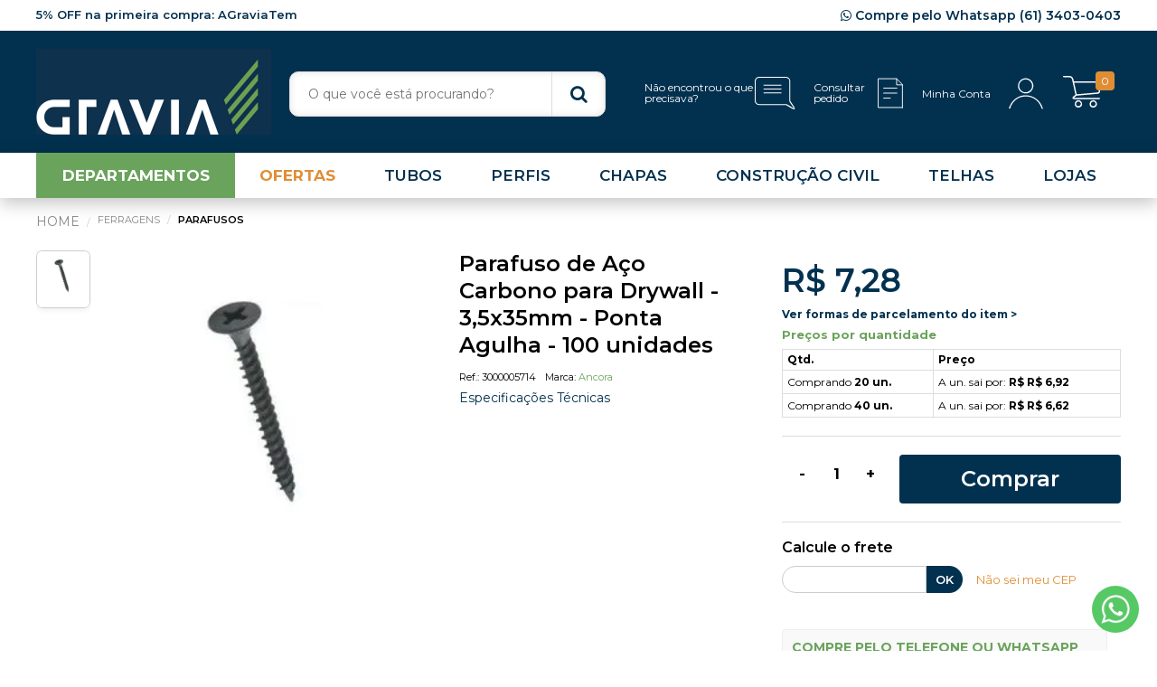

--- FILE ---
content_type: text/html; charset=utf-8
request_url: https://www.gravia.com/parafuso-dta35-agulha-tromb-c100-ancora-dw/p
body_size: 41335
content:
<!DOCTYPE html >
<html xmlns="http://www.w3.org/1999/xhtml" xmlns:vtex="http://www.vtex.com.br/2009/vtex-common" xmlns:vtex.cmc="http://www.vtex.com.br/2009/vtex-commerce">
  <head prefix="og: http://ogp.me/ns# fb: http://ogp.me/ns/fb# product: http://ogp.me/ns/product#"><meta name="language" content="pt-BR" />
<meta name="country" content="BRA" />
<meta name="currency" content="R$" />
<meta name="controller" content="pgProduct" /><meta http-equiv="Content-Type" content="text/html;charset=utf-8" />
<meta name="description" content="Compre Parafuso de Aço Carbono para Drywall - 3,5x35mm - Ponta Agulha - 100 unidades com qualidade e pagamento em até 6x na Gravia. Clique e confira!" />
<meta name="Abstract" content="Parafuso de Aço Carbono para Drywall - 3,5x35mm - Ponta Agulha - 100 unidades" />
<meta name="author" content="Loja Gravia" />
<meta name="copyright" content="Loja Gravia" />
<meta name="vtex-version" content="1.0.0.0" />
<meta http-equiv="pragma" content="no-cache" />
<link rel="apple-touch-icon" sizes="180x180" href="/arquivos/apple-touch-icon.png?v=637651508284230000" /><link rel="icon" type="image/png" sizes="32x32" href="/arquivos/favicon-32x32.png?v=637651508282170000" /><link rel="icon" type="image/png" sizes="16x16" href="/arquivos/favicon-16x16.png?v=637651508280130000" /><meta name="viewport" content="width=device-width, initial-scale=1.0, user-scalable=no" /><meta property="og:url" content="https://www.gravia.com" /><meta property="og:type" content="website" /><meta property="og:site_name" content="Veja os produtos que você encontra na Loja Online Gravia." /><meta property="og:locale" content="pt_BR" /><meta property="og:title" content="Gravia Loja Online" /><link rel="preconnect" href="https://fonts.googleapis.com" /><link rel="preconnect" href="https://fonts.gstatic.com" /><meta name="google-site-verification" content="tJOJT1qIhMZCruZiP9Fs43aKc_h5t7VmR76a4noGZn4" /><meta name="google-site-verification" content="w48I6RfxIb5CH2SAOLbTAdBODYJJ2La_XdYt3BnGMC0" /><style>
@keyframes placeholderShimmer {
    0% {
        background-position: -468px 0
    }

    100% {
        background-position: 468px 0
    }
}

.has--lazyload {
    background: no-repeat #d9d9d9;
    background-image: linear-gradient(90deg,#d9d9d9 0,#bfbfbf 20%,#d9d9d9 40%,#d9d9d9);
    background-size: 250% 100%;
    position: relative;
    -webkit-animation-duration: 1s;
    animation-duration: 1s;
    -webkit-animation-fill-mode: forwards;
    animation-fill-mode: forwards;
    -webkit-animation-iteration-count: infinite;
    animation-iteration-count: infinite;
    -webkit-animation-name: placeholderShimmer;
    animation-name: placeholderShimmer;
    -webkit-animation-timing-function: linear;
    animation-timing-function: linear;
    height: auto!important
}

.has--lazyload img {
    opacity: 0
}

.has--lazyload.is--lazyloaded {
    background: 0 0
}

.has--lazyload.is--lazyloaded img {
    opacity: 1
}
body &gt; div.app-site &gt; main &gt; div.ext.all-account &gt; div &gt; div &gt; div &gt; div &gt; div &gt; section &gt; main &gt; div &gt; div.w-100.fl.w-60-ns.pv3-ns.pr0 &gt; ul &gt; li:nth-child(2) &gt; a{
display: none;
}
#header .utilities .nav-user li a {
    color: #000;
}
</style><title>Parafuso de Aço Carbono para Drywall - 3,5x35mm - Ponta Agulha - 100 unidades - Gravia</title><script type="text/javascript" language="javascript">var jscheckoutUrl = 'https://www.gravia.com/checkout/#/cart';var jscheckoutAddUrl = 'https://www.gravia.com/checkout/cart/add';var jscheckoutGiftListId = '';var jsnomeSite = 't74920';var jsnomeLoja = 't74920';var jssalesChannel = '1';var defaultStoreCurrency = 'R$';var localeInfo = {"CountryCode":"BRA","CultureCode":"pt-BR","CurrencyLocale":{"RegionDisplayName":"Brazil","RegionName":"BR","RegionNativeName":"Brasil","TwoLetterIsoRegionName":"BR","CurrencyEnglishName":"Brazilian Real","CurrencyNativeName":"Real","CurrencySymbol":"R$","ISOCurrencySymbol":"BRL","Locale":1046,"Format":{"CurrencyDecimalDigits":2,"CurrencyDecimalSeparator":",","CurrencyGroupSeparator":".","CurrencyGroupSize":3,"StartsWithCurrencySymbol":true},"FlagUrl":"http://www.geonames.org/flags/x/br.gif"}};</script> 
<script type="text/javascript" language="javascript">vtxctx = {"skus":"4664","searchTerm":"","categoryId":"246","categoryName":"Parafusos","departmentyId":"142","departmentName":"Ferragens","isOrder":"0","isCheck":"0","isCart":"0","actionType":"","actionValue":"","login":null,"url":"www.gravia.com","transurl":"www.gravia.com"};</script> 
<script language="javascript" src="https://io.vtex.com.br/front-libs/jquery/1.8.3/jquery-1.8.3.min.js?v=1.0.0.0"   type="text/javascript"></script>
<script language="javascript" src="https://t74920.vteximg.com.br/scripts/swfobject.js?v=1.0.0.0"   type="text/javascript"></script>
<script language="javascript" src="https://t74920.vteximg.com.br/scripts/vtex.ajax.wait.js?v=1.0.0.0"   type="text/javascript"></script>
<script language="javascript" src="https://t74920.vteximg.com.br/scripts/vtex.common.js?v=1.0.0.0"   type="text/javascript"></script>
<script language="javascript" src="https://vtex.vtexassets.com/_v/public/assets/v1/npm/@vtex/render-extension-loader@0.1.6/lib/render-extension-loader.js?v=1.0.0.0"   type="text/javascript"></script>
<script language="javascript" src="https://io.vtex.com.br/rc/rc.js?v=1.0.0.0"   type="text/javascript"></script>
<script language="javascript" src="https://activity-flow.vtex.com/af/af.js?v=1.0.0.0"   type="text/javascript"></script>
<script language="javascript" src="https://t74920.vteximg.com.br/scripts/vtex.tagmanager.helper.js?v=1.0.0.0"   type="text/javascript"></script>
<script language="javascript" src="https://io.vtex.com.br/portal-ui/v1.21.0/scripts/vtex-events-all.min.js?v=1.0.0.0"   type="text/javascript"></script>
<script language="javascript" src="https://io.vtex.com.br/portal-ui/v1.21.0/scripts/vtex-analytics.js?v=1.0.0.0"   type="text/javascript"></script>
<script language="javascript" src="https://io.vtex.com.br/front-libs/front-i18n/0.7.2/vtex-i18n.min.js?v=1.0.0.0"   type="text/javascript"></script>
<script language="javascript" src="https://io.vtex.com.br/front-libs/front-utils/3.0.8/underscore-extensions.js?v=1.0.0.0"   type="text/javascript"></script>
<script language="javascript" src="https://t74920.vteximg.com.br/scripts/currency-format.min.js?v=1.0.0.0"   type="text/javascript"></script>
<script language="javascript" src="https://io.vtex.com.br/front-libs/dustjs-linkedin/2.3.5/dust-core-2.3.5.min.js?v=1.0.0.0"   type="text/javascript"></script>
<script language="javascript" src="https://io.vtex.com.br/portal-plugins/2.9.13/js/catalog-sdk.min.js?v=1.0.0.0"   type="text/javascript"></script>
<script language="javascript" src="https://io.vtex.com.br/vtex.js/v2.13.1/vtex.min.js?v=1.0.0.0"   type="text/javascript"></script>
<script language="javascript" src="https://io.vtex.com.br/vtex-id-ui/3.28.0/vtexid-jquery.min.js?v=1.0.0.0"   type="text/javascript"></script>
<script language="javascript" src="https://io.vtex.com.br/portal-plugins/2.9.13/js/portal-template-as-modal.min.js?v=1.0.0.0"   type="text/javascript"></script>
<script language="javascript" src="https://io.vtex.com.br/portal-plugins/2.9.13/js/portal-sku-selector-with-template-v2.min.js?v=1.0.0.0"   type="text/javascript"></script>
<script language="javascript" src="https://t74920.vteximg.com.br/scripts/vtex.cookie.js?v=1.0.0.0"   type="text/javascript"></script>
<script language="javascript" src="https://t74920.vteximg.com.br/scripts/jquery.pager.js?v=1.0.0.0"   type="text/javascript"></script>
<script language="javascript" src="https://io.vtex.com.br/portal-plugins/2.9.13/js/portal-price-with-template2.min.js?v=1.0.0.0"   type="text/javascript"></script>
<script language="javascript" src="https://io.vtex.com.br/portal-plugins/2.9.13/js/portal-buy-button-v2.1.min.js?v=1.0.0.0"   type="text/javascript"></script>
<script language="javascript" src="https://io.vtex.com.br/portal-plugins/2.9.13/js/portal-notify-me-with-template.min.js?v=1.0.0.0"   type="text/javascript"></script>
<link href="https://fonts.googleapis.com/css2?family=Montserrat:ital,wght@0,300;0,400;0,600;0,700;1,400;1,600&amp;display=swap" rel="stylesheet" /><link href="https://cdnjs.cloudflare.com/ajax/libs/font-awesome/4.7.0/css/font-awesome.css" rel="stylesheet" type="text/css" media="all" /><link href="/files/theme.css" rel="stylesheet" type="text/css" media="all" /><link href="/files/zoom.css" rel="stylesheet" type="text/css" /><link href="/arquivos/modal-saida.css?v=638838724044630000" rel="stylesheet" type="text/css" /><script>
!function(f,b,e,v,n,t,s)
{if(f.fbq)return;n=f.fbq=function(){n.callMethod?
n.callMethod.apply(n,arguments):n.queue.push(arguments)};
if(!f._fbq)f._fbq=n;n.push=n;n.loaded=!0;n.version='2.0';
n.queue=[];t=b.createElement(e);t.async=!0;
t.src=v;s=b.getElementsByTagName(e)[0];
s.parentNode.insertBefore(t,s)}(window, document,'script',
'https://connect.facebook.net/en_US/fbevents.js');
fbq('init', '496415321879948');
fbq('track', 'PageView');
</script><noscript><img height="1" width="1" style="display:none" src="https://www.facebook.com/tr?id=496415321879948&amp;ev=PageView&amp;noscript=1" /></noscript><style>
    .select-sku .topic li.skuList label.item_doesnt_exist { display:none !important}
    .form-newsletter .form-group {float: left;width: 50%;box-sizing: border-box;padding-right: 10px;}
    .ft-newsletter .form-news .form-action .btn-send {text-align: center;color: #fff;height: 32px;display: block;width: 100%;border: 1px solid #fff;background: #02314F;border-radius: 4px;position: relative;overflow: hidden;transition: all .3s ease;font-size: 14px;}
    @media (max-width:768px) {
        .form-newsletter .form-group {float: none;width:auto}
    }
</style><script type="text/javascript">
    (function(c,l,a,r,i,t,y){
        c[a]=c[a]||function(){(c[a].q=c[a].q||[]).push(arguments)};
        t=l.createElement(r);t.async=1;t.src="https://www.clarity.ms/tag/"+i;
        y=l.getElementsByTagName(r)[0];y.parentNode.insertBefore(t,y);
    })(window, document, "clarity", "script", "t10t84ca01");
</script><script language="javascript">var ___scriptPathTransac = '';</script><script language="javascript">var ___scriptPath = '';</script>
<!-- Start - WebAnalyticsViewPart -->
<script> var defaultUtmFromFolder = '';</script>
<!-- CommerceContext.Current.VirtualFolder.Name: @Produto@ -->

<script>
vtex.events.addData({"pageCategory":"Product","pageDepartment":"Ferragens","pageUrl":"http://www.gravia.com/parafuso-dta35-agulha-tromb-c100-ancora-dw/p","pageTitle":"Parafuso de Aço Carbono para Drywall - 3,5x35mm - Ponta Agulha - 100 unidades - Gravia","skuStockOutFromShelf":["547","549","550","551","552","553","554","555","557","558","559","560","561","563","564","565","566","567","568","569","570","3598","3058","3647","3305"],"skuStockOutFromProductDetail":[],"shelfProductIds":["4234","6146","5663","6210","6920","5618","5328","5566","10","7309","6059","7218","4124","5362","3157","6368","4548","4749","5640","4509","5525","6924","12","5652","6432","6828","6855","6115","7169","3165","6072","6442","4588","6817","5596","5602"],"accountName":"t74920","pageFacets":[],"productId":"4660","productReferenceId":"3000005714","skuStocks":{"4664":99999},"productName":"Parafuso de Aço Carbono para Drywall - 3,5x35mm - Ponta Agulha - 100 unidades","productBrandId":2000003,"productBrandName":"Ancora","productDepartmentId":142,"productDepartmentName":"Ferragens","productCategoryId":246,"productCategoryName":"Parafusos","productListPriceFrom":"7.28","productListPriceTo":"7.28","productPriceFrom":"7.28","productPriceTo":"7.28","sellerId":"1","sellerIds":"1"});
</script>

<script>
(function(w,d,s,l,i){w[l]=w[l]||[];w[l].push({'gtm.start':
                            new Date().getTime(),event:'gtm.js'});var f=d.getElementsByTagName(s)[0],
                            j=d.createElement(s),dl=l!='dataLayer'?'&l='+l:'';j.async=true;j.src=
                            '//www.googletagmanager.com/gtm.js?id='+i+dl;f.parentNode.insertBefore(j,f);
                            })(window,document,'script','dataLayer','GTM-WTLKZFT');
</script>

<script>
var helper = new vtexTagManagerHelper('productView'); helper.init();
</script>

<!-- End - WebAnalyticsViewPart -->
<link rel="canonical" href="https://www.gravia.com/parafuso-dta35-agulha-tromb-c100-ancora-dw/p" /><script>var skuJson_0 = {"productId":4660,"name":"Parafuso de Aço Carbono para Drywall - 3,5x35mm - Ponta Agulha - 100 unidades","salesChannel":"1","available":true,"displayMode":"especificacao","dimensions":[],"dimensionsInputType":{},"dimensionsMap":{},"skus":[{"sku":4664,"skuname":"Parafuso de Aço Carbono para Drywall - 3,5x35mm - Ponta Agulha - 100 unidades","dimensions":{},"available":true,"availablequantity":99999,"cacheVersionUsedToCallCheckout":"_","listPriceFormated":"R$ 0,00","fullSellingPrice":"R$ 7,28","listPrice":0,"taxFormated":"R$ 0,00","taxAsInt":0,"bestPriceFormated":"R$ 7,28","bestPrice":728,"spotPrice":728,"priceToken":"eyJhbGciOiJFUzI1NiIsImtpZCI6ImI2NmRkZGFiLWVmNjItNDcxMC1iOTc4LTZjY2M0YmY3NGNkMCIsInR5cCI6IkpXVCJ9.[base64].HLSdNttdYLN7rnYGXizEQEmVJ1anis6nvQH2jtKgvtWUXC0Pe9RfEjhK8fW8VRRDi6pU-8tsNCrFwf_ZwRCf9g","installments":1,"installmentsValue":728,"installmentsInsterestRate":0,"image":"https://t74920.vteximg.com.br/arquivos/ids/166373-900-900/paraf-dry.jpg?v=638035962229070000","sellerId":"1","seller":"GRAVIA INDUSTRIA DE PERFILADOS DE ACO LTDA","measures":{"cubicweight":0.0001,"height":0.3000,"length":3.5000,"weight":96.0000,"width":0.3000},"unitMultiplier":1.0000,"rewardValue":0}]};CATALOG_SDK.setProductWithVariationsCache(skuJson_0.productId, skuJson_0); var skuJson = skuJson_0;</script></head>
  <body class="product"><div class="ajax-content-loader" rel="/no-cache/callcenter/disclaimer"></div><div class="app-site"><header id="header"><div class="ext topbar"><div class="wrap row"><div class="w-50 leftbar">5% OFF na primeira compra: AGraviaTem</div><div class="w-50 rightbar">
  <a class="whatsapp_header" target="_blank" href="https://wa.me/556134030403">
    <i class="fa fa-whatsapp"></i> Compre pelo Whatsapp (61) 3403-0403</a>
</div></div></div><div class="ext header"><div class="wrap"><div class="hide burger"><a class="open-menu slide-show" rel="nav-store" rev="left"><i class="s-icon icon-menu"></i></a></div><div class="box logo"><span>Gravia Loja Online</span><a href="/" title="Gravia"><img src="/arquivos/logo--gravia--v2.png?v=638717848570270000" alt="Gravia" /></a></div><div class="utilities"><div class="row"><div class="mini-cart"><a class="row open-minicart slide-show" rel="nav-cart" rev="right"><div class="text"></div><i class="s-icon icon-cart"></i><span class="total-qty">0</span></a></div><div class="nav-user"><div class="hover-open"><a class="sub-open btn-link"><span class="txt">Minha Conta</span><i class="s-icon icon-user"></i></a><div class="drop"><div class="hide"><script>
                                    $(document).ready(function () {
                                        vtexid.setScope('ffe59956-a0dc-4e9a-a915-5b26fc8604f2');
                                        vtexid.setScopeName('t74920');
                                        $('body').on('click', '#login', function () {
                                            vtexid.start(
                                                    {
                                                        returnUrl: '/parafuso-dta35-agulha-tromb-c100-ancora-dw/p',
                                                        userEmail: '',
                                                        locale: 'pt-BR',
                                                        forceReload: false
                                                    });
                                        });
                                    });
                                   </script><div class="ajax-content-loader" rel="/no-cache/user/welcome"></div></div><ul><li class="hide login"><a id="login">Login</a></li><li><a class="protected" rel="/account">Minha conta</a></li><li><a class="protected" rel="/_secure/account#/orders">Meus pedidos</a></li><li class="hide logout"><a href="/no-cache/user/logout">Sair</a></li></ul></div></div></div><div class="link-pedido desktop"><a class="protected btn-pedido" href="/_secure/account#/orders"><div class="text">Consultar pedido</div><i class="s-icon icon-pedido"></i></a></div><div class="user-wishlist hide" style="visibitily:hidden;display:none;"><a class="protected" rel="/wishlist"><i class="s-icon icon-heart"></i></a></div><div class="link-contact"><a href="/institucional/encontrou-oq-precisava"><div class="text">Não encontrou o que precisava?</div><i class="s-icon icon-contact"></i></a></div><div class="user-location hide"><a class="protected" href="/institucional/nossas-lojas"><i class="s-icon icon-location"></i></a></div></div></div><div class="search">
<a class="close show" rel="search"></a>
    <div class="ct eq wp-search">
        <form id="customform" method="GET" action="/busca">
            <fieldset>
                <input type="text" id="searchterm" name="ft" role="textbox" accesskey="b" autocomplete="off" aria-autocomplete="list" aria-haspopup="true" placeholder="O que você está procurando?" />
                <button type="submit" class="hide" id="getsearch"></button>
                <div class="hide" id="autocomplete">
                    <div class="search-dpto"></div>
                    <div class="search-prod"></div>
                  </div>
            </fieldset>
        </form>
    </div>
</div><!-- ATENÇÃO, esse erro prejudica a performance do seu site, o conteudo de nome search não foi renderizado por nao ser um XDocument válido, erro: - Object reference not set to an instance of an object.--></div></div></header><menu id="nav-store" class="ext nav-store"><a class="hide close-menu slide-hide" rev="left" rel="nav-store"><i class="ico">×</i></a><nav class="wrap"><div class="row nav-departament"><ul class="level-1 menu-all"><li class="hover-open level-1"><a class="level-1 sub-open"><span>DEPARTAMENTOS</span></a><div class="drop" style="display: none;"><ul class="level-2"><li class="level-2 hide-desktop"><a target="_blank" href="/promocoes/destaques" Class="level-2" style="color:#E08E35!important;font-weight:700!important;">OFERTAS</a></li><li class="level-2"><a href="/Agroindustrial" class="level-2 clmb">Agroindustrial</a><div class="level-3"><ul class="level-3"><li class="hide back"><a class="nav-back" rel="level-3"><i class="fa fa-arrow-left"></i> Voltar</a></li><li class="level-3"><a class="level-3" href="/Agroindustrial">Ver todos</a></li><li class="level-3"><a class="level-3" href="/Agroindustrial/Arames">Arames</a></li><li class="level-3"><a class="level-3" href="/Agroindustrial/Cercamentos">Cercamentos</a></li><li class="level-3"><a class="level-3" href="/Agroindustrial/Telas-Galvanotex">Telas Galvanotex</a></li><li class="level-3"><a class="level-3" href="/Agroindustrial/Telas-Hexagonais">Telas Hexagonais</a></li><li class="level-3"><a class="level-3" href="/Agroindustrial/Telas-Losangulares">Telas Losangulares</a></li><li class="level-3"><a class="level-3" href="/Agroindustrial/Telas-Soldadas"> Telas Soldadas</a></li></ul></div></li><li class="level-2"><a href="/Calhas-e-Acessorios" class="level-2 clmb">Calhas e Acessórios</a><div class="level-3"><ul class="level-3"><li class="hide back"><a class="nav-back" rel="level-3"><i class="fa fa-arrow-left"></i> Voltar</a></li><li class="level-3"><a class="level-3" href="/Calhas-e-Acessorios">Ver todos</a></li><li class="level-3"><a class="level-3" href="/Calhas-e-Acessorios/Acessorios-para-Calhas">Acessórios para Calhas</a></li><li class="level-3"><a class="level-3" href="/Calhas-e-Acessorios/Bobininhas">Bobininhas</a></li><li class="level-3"><a class="level-3" href="/Calhas-e-Acessorios/Buzinote">Buzinote</a></li><li class="level-3"><a class="level-3" href="/Calhas-e-Acessorios/Calha">Calha</a></li><li class="level-3"><a class="level-3" href="/Calhas-e-Acessorios/Canto">Canto</a></li><li class="level-3"><a class="level-3" href="/Calhas-e-Acessorios/Condutor">Condutor</a></li><li class="level-3"><a class="level-3" href="/Calhas-e-Acessorios/Tampa-de-Calha">Tampa de Calha</a></li></ul></div></li><li class="level-2"><a href="/Cercamento-Telas-e-Arames" class="level-2 clmb">Cercamento, Telas e Arames</a><div class="level-3"><ul class="level-3"><li class="hide back"><a class="nav-back" rel="level-3"><i class="fa fa-arrow-left"></i> Voltar</a></li><li class="level-3"><a class="level-3" href="/Cercamento-Telas-e-Arames">Ver todos</a></li><li class="level-3"><a class="level-3" href="/Cercamento-Telas-e-Arames/Arames">Arames</a></li><li class="level-3"><a class="level-3 clmb" href="/Cercamento-Telas-e-Arames/Cercamento">Cercamento</a><div class="level-4"><ul class="level-4"><li class="hide back"><a class="nav-back" rel="level-4">Voltar <span class="icon"><i class="fa fa-angle-left"></i></span></a></li><li class="level-4"><a class="level-4" href="/Cercamento-Telas-e-Arames/Cercamento/Nylofor">Nylofor</a></li><li class="level-4"><a class="level-4" href="/Cercamento-Telas-e-Arames/Cercamento/Tela-Fortinet">Tela Fortinet</a></li><li class="level-4"><a class="level-4" href="/Cercamento-Telas-e-Arames/Cercamento/Tela-Practica">Tela Practica</a></li><li class="hide level-4 see-all"><a class="level-4" href="/Cercamento-Telas-e-Arames/Cercamento">Ver todos</a></li></ul></div></li><li class="level-3"><a class="level-3" href="/Cercamento-Telas-e-Arames/Concertinas-e-Lança">Concertinas e Lança</a></li><li class="level-3"><a class="level-3" href="/Cercamento-Telas-e-Arames/Grampos-e-Pregos">Grampos e Pregos</a></li><li class="level-3"><a class="level-3" href="/Cercamento-Telas-e-Arames/Tapumes">Tapumes</a></li><li class="level-3"><a class="level-3" href="/Cercamento-Telas-e-Arames/Telas-Artisticas">Telas Artísticas</a></li><li class="level-3"><a class="level-3" href="/Cercamento-Telas-e-Arames/Telas-Galvanotex">Telas Galvanotex</a></li><li class="level-3"><a class="level-3" href="/Cercamento-Telas-e-Arames/Telas-Hexagonais">Telas Hexagonais</a></li><li class="level-3"><a class="level-3" href="/Cercamento-Telas-e-Arames/Telas-Losangulares">Telas Losangulares</a></li><li class="level-3"><a class="level-3" href="/Cercamento-Telas-e-Arames/Telas-Soldadas">Telas Soldadas</a></li></ul></div></li><li class="level-2"><a href="/Chapas" class="level-2 clmb">Chapas</a><div class="level-3"><ul class="level-3"><li class="hide back"><a class="nav-back" rel="level-3"><i class="fa fa-arrow-left"></i> Voltar</a></li><li class="level-3"><a class="level-3" href="/Chapas/">Ver todos</a></li><li class="level-3"><a class="level-3" href="/Chapas/Bobininhas">Bobininhas</a></li><li class="level-3"><a class="level-3" href="/Chapas/Chapa-Cortada">Chapa Cortada</a></li><li class="level-3"><a class="level-3" href="/Chapas/Chapa-de-Aco-Carbono">Chapa de Aço Carbono</a></li><li class="level-3"><a class="level-3" href="/Chapas/Chapa-de-Aco-Inox">Chapa de Aço Inox</a></li><li class="level-3"><a class="level-3" href="/Chapas/Chapa-de-Aluminio">Chapa de Alumínio</a></li><li class="level-3"><a class="level-3" href="/Chapas/Chapa-de-Piso">Chapa de Piso</a></li><li class="level-3"><a class="level-3" href="/Chapas/Chapa-Expandida">Chapa Expandida</a></li><li class="level-3"><a class="level-3" href="/Chapas/Chapa-Galvalume">Chapa Galvalume</a></li><li class="level-3"><a class="level-3" href="/Chapas/Chapa-Galvanizada">Chapa Galvanizada</a></li><li class="level-3"><a class="level-3" href="/Chapas/Chapa-Perfurada">Chapa Perfurada</a></li><li class="level-3"><a class="level-3" href="/Chapas/Chapa-Pre-pintada">Chapa Pré-pintada</a></li><li class="level-3"><a class="level-3" href="/Chapas/Sapata">Sapata</a></li></ul></div></li><li class="level-2"><a href="/Construcao-Civil" class="level-2 clmb">Construção Civil</a><div class="level-3"><ul class="level-3"><li class="hide back"><a class="nav-back" rel="level-3"><i class="fa fa-arrow-left"></i> Voltar</a></li><li class="level-3"><a class="level-3" href="/Construcao-Civil">Ver todos</a></li><li class="level-3"><a class="level-3" href="/Construcao-Civil/Chapa-de-Piso">Chapas de Piso</a></li><li class="level-3"><a class="level-3" href="/Construcao-Civil/Chumbadores">Chumbadores</a></li><li class="level-3"><a class="level-3" href="/Construcao-Civil/Curvas-e-Luvas">Curvas e Luvas</a></li><li class="level-3"><a class="level-3" href="/Drywall">Drywall</a></li><li class="level-3"><a class="level-3" href="/Construcao-Civil/Estribos-e-Barras-de-Transferencia">Estribos e Barras de Transferência</a></li><li class="level-3"><a class="level-3" href="/Construcao-Civil/Impermeabilizantes-e-Colas">Impermeabilizantes e Colas</a></li><li class="level-3"><a class="level-3 clmb" href="/Construcao-Civil/Policarbonatos">Policarbonatos</a><div class="level-4"><ul class="level-4"><li class="hide back"><a class="nav-back" rel="level-4">
                                                            Voltar <span class="icon"><i class="fa fa-angle-left"></i></span></a></li><li class="level-4"><a class="level-4" href="/Construcao-Civil/Policarbonatos/Acessorios-e-Acabamentos">Acessórios e Acabamentos</a></li><li class="level-4"><a class="level-4" href="/Construcao-Civil/Policarbonatos/Perfis-para-Policarbonato">Perfis para Policarbonato</a></li><li class="level-4"><a class="level-4" href="/Construcao-Civil/Policarbonatos/Policarbonato">Policarbonato</a></li><li class="level-4"><a class="level-4" href="/Construcao-Civil/Policarbonatos/Telhas-em-Policarbonato">Telhas em Policarbonato</a></li><li class="hide level-4 see-all"><a class="level-4" href="/Construcao-Civil/Policarbonatos">Ver todos</a></li></ul></div></li><li class="level-3"><a class="level-3" href="/Construcao-Civil/Portas-de-Enrolar-e-Automatizadas">Portas de Enrolar e Automatizadas</a></li><li class="level-3"><a class="level-3" href="/Construcao-Civil/Placas-Cimenticias">Placas Cimentícias</a></li><li class="level-3"><a class="level-3" href="/Construcao-Civil/Sapatas">Sapatas</a></li><li class="level-3"><a class="level-3" href="/Construcao-Civil/Telas-Soldadas-Para-Concreto">Telas Soldadas Para Concreto</a></li><li class="level-3"><a class="level-3" href="/Construcao-Civil/Trelicas">Treliças</a></li><li class="level-3"><a class="level-3" href="/Construcao-Civil/Vergalhoes">Vergalhões</a></li><li class="level-3"><a class="level-3 clmb" href="/Construcao-Civil/Vigas">Vigas</a><div class="level-4"><ul class="level-4"><li class="hide back"><a class="nav-back" rel="level-4">
                                                            Voltar <span class="icon"><i class="fa fa-angle-left"></i></span></a></li><li class="level-4"><a class="level-4" href="/Laminados/Viga-U">Vigas U</a></li><li class="level-4"><a class="level-4" href="/Laminados/Viga-I">Vigas I</a></li><li class="level-4"><a class="level-4" href="/Laminados/Viga-H">Vigas H</a></li><li class="hide level-4 see-all"><a class="level-4" href="/Construcao-Civil/Vigas">Ver todos</a></li></ul></div></li></ul></div></li><li class="level-2"><a href="/Construcao-Seca" class="level-2 clmb">Construção Seca</a><div class="level-3"><ul class="level-3"><li class="hide back"><a class="nav-back" rel="level-3"><i class="fa fa-arrow-left"></i> Voltar</a></li><li class="level-3"><a class="level-3" href="/Construcao-Seca">Ver todos</a></li><li class="level-3"><a class="level-3" href="/Drywall">Drywall</a></li><li class="level-3"><a class="level-3" href="/Construcao-Seca/Painel-wall-e-Steel-deck">Painel Wall e Steel Deck</a></li><li class="level-3"><a class="level-3" href="/Construcao-Seca/Steel-Frame">Steel Frame</a></li></ul></div></li><li class="level-2"><a href="/Drywall" class="level-2 clmb">Drywall</a><div class="level-3"><ul class="level-3"><li class="hide back"><a class="nav-back" rel="level-3"><i class="fa fa-arrow-left"></i> Voltar</a></li><li class="level-3"><a class="level-3" href="/Drywall">Ver todos</a></li><li class="level-3"><a class="level-3 clmb" href="/Drywall/Acessórios-e-Ferramentas">Acessórios e Ferramentas</a><div class="level-4"><ul class="level-4"><li class="hide back"><a class="nav-back" rel="level-4">
                                                            Voltar <span class="icon"><i class="fa fa-angle-left"></i></span></a></li><li class="level-4"><a class="level-4" href="/Drywall/Acessorios-e-Ferramentas/Acabamentos">Acabamentos</a></li><li class="level-4"><a class="level-4" href="/Drywall/Acessorios-e-Ferramentas/Eletrodutos-e-Caixas-de-Passagem">Eletrodutos e Caixas de Passagem</a></li><li class="level-4"><a class="level-4" href="/Drywall/Acessorios-e-Ferramentas/Ferramentas">Ferramentas</a></li><li class="level-4"><a class="level-4" href="/Drywall/Acessorios-e-Ferramentas/Fitas">Fitas</a></li><li class="level-4"><a class="level-4" href="/Drywall/Acessorios-e-Ferramentas/Isolamento-Acustico-e-Termico">Isolamento Acústico e Térmico</a></li><li class="level-4"><a class="level-4" href="/Drywall/Acessorios-e-Ferramentas/Massas">Massas</a></li><li class="level-4"><a class="level-4" href="/Drywall/Acessorios-e-Ferramentas/Parafusos">Parafusos</a></li><li class="hide level-4 see-all"><a class="level-4" href="/Drywall/Acessórios-e-Ferramentas">Ver todos</a></li></ul></div></li><li class="level-3"><a class="level-3" href="/Drywall/Canaletas">Canaletas</a></li><li class="level-3"><a class="level-3" href="/Drywall/Cantoneiras-Drywall">Cantoneiras Drywall</a></li><li class="level-3"><a class="level-3" href="/Drywall/Guias">Guias</a></li><li class="level-3"><a class="level-3" href="/Drywall/Kit-Porta">Kit Porta</a></li><li class="level-3"><a class="level-3" href="/Drywall/Montantes">Montantes</a></li><li class="level-3"><a class="level-3" href="/Drywall/Perfil-U">Perfil U</a></li><li class="level-3"><a class="level-3" href="/Drywall/Placa-Gesso-Acartonado">Placa Gesso Acartonado</a></li><li class="level-3"><a class="level-3" href="/Drywall/Tabicas">Tabicas</a></li></ul></div></li><li class="level-2"><a href="/Ferragens" class="level-2 clmb">Ferragens</a><div class="level-3"><ul class="level-3"><li class="hide back"><a class="nav-back" rel="level-3"><i class="fa fa-arrow-left"></i> Voltar</a></li><li class="level-3"><a class="level-3" href="/Ferragens">Ver todos</a></li><li class="level-3"><a class="level-3" href="/Ferragens/Alavancas">Alavancas</a></li><li class="level-3"><a class="level-3" href="/Ferragens/Arruelas">Arruelas</a></li><li class="level-3"><a class="level-3" href="/Ferragens/Barras-Rosqueadas">Barras Rosqueadas</a></li><li class="level-3"><a class="level-3" href="/Ferragens/Buchas">Buchas</a></li><li class="level-3"><a class="level-3" href="/Ferragens/Cadeado">Cadeado</a></li><li class="level-3"><a class="level-3" href="/Ferragens/Chumbadores-com-Parafuso">Chumbadores com Parafuso</a></li><li class="level-3"><a class="level-3" href="/Ferragens/Dobradicas">Dobradiças</a></li><li class="level-3"><a class="level-3" href="/Ferragens/Fechaduras">Fechaduras</a></li><li class="level-3"><a class="level-3" href="/Ferragens/Fechos">Fechos</a></li><li class="level-3"><a class="level-3" href="/Ferragens/Ferragens-para-Cabos-e-Arames">Ferragens para Cabos e Arames</a></li><li class="level-3"><a class="level-3" href="/Ferragens/Ferragens-para-Esquadrias">Ferragens para Esquadrias</a></li><li class="level-3"><a class="level-3" href="/Ferragens/Ferragens-para-Grades">Ferragens para Grades</a></li><li class="level-3"><a class="level-3" href="/Ferragens/Ferro-Fundido">Ferro Fundido</a></li><li class="level-3"><a class="level-3" href="/Ferragens/Grelhas-e-Ralos">Grelhas e Ralos</a></li><li class="level-3"><a class="level-3" href="/Ferragens/Kit-Portao">Kit Portão</a></li><li class="level-3"><a class="level-3" href="/Ferragens/Mao-Francesa">Mão Francesa</a></li><li class="level-3"><a class="level-3" href="/Ferragens/Parabolt">Parabolt</a></li><li class="level-3"><a class="level-3" href="/Ferragens/Parafusos">Parafusos</a></li><li class="level-3"><a class="level-3" href="/Ferragens/Pinos">Pinos</a></li><li class="level-3"><a class="level-3" href="/Ferragens/Porcas">Porcas</a></li><li class="level-3"><a class="level-3" href="/Ferragens/Pregos-e-Grampos">Pregos e Grampos</a></li><li class="level-3"><a class="level-3" href="/Ferragens/Puxadores">Puxadores</a></li><li class="level-3"><a class="level-3" href="/Ferragens/Rebites">Rebites</a></li><li class="level-3"><a class="level-3" href="/Ferragens/Roldanas-e-Caixas">Roldanas e Caixas</a></li><li class="level-3"><a class="level-3" href="/Ferragens/Sapata-para-Tubo">Sapata para Tubo</a></li></ul></div></li><li class="level-2"><a href="/Ferramentas-e-Acessorios" class="level-2 clmb">Ferramentas e Acessórios</a><div class="level-3"><ul class="level-3"><li class="hide back"><a class="nav-back" rel="level-3"><i class="fa fa-arrow-left"></i> Voltar</a></li><li class="level-3"><a class="level-3" href="/Ferramentas-e-Acessorios">Ver todos</a></li><li class="level-3"><a class="level-3" href="/Ferramentas-e-Acessorios/Acessorios-para-Ferramentas">Acessórios para Ferramentas</a></li><li class="level-3"><a class="level-3" href="/Ferramentas-e-Acessorios/Discos-de-Corte-e-Acabamento">Discos de Corte e Acabamento</a></li><li class="level-3"><a class="level-3" href="/ferramentas-e-acessorios/eletrodos-e-arames-de-solda">Eletrodos e Arames de Solda</a></li><li class="level-3"><a class="level-3" href="/Ferramentas-e-Acessorios/EPI:-Equipamentos-de-Protecao-Individual">EPI: Equipamentos de Proteção Individual</a></li><li class="level-3"><a class="level-3" href="/Ferramentas-e-Acessorios/Ferramentas-de-Medicao">Ferramentas de Medição</a></li><li class="level-3"><a class="level-3" href="/Ferramentas-e-Acessorios/Ferramentas-Eletricas">Ferramentas Elétricas</a></li><li class="level-3"><a class="level-3" href="/Ferramentas-e-Acessorios/Ferramentas-Manuais">Ferramentas Manuais</a></li><li class="level-3"><a class="level-3" href="/Ferramentas-e-Acessorios/Ferramentas-para-Solda">Ferramentas para Solda</a></li><li class="level-3"><a class="level-3" href="/Ferramentas-e-Acessorios/Graxas-e-Lubrificantes">Graxas e Lubrificantes</a></li><li class="level-3"><a class="level-3" href="/Ferramentas-e-Acessorios/Lixas">Lixas</a></li></ul></div></li><li class="level-2"><a href="/Laminados" class="level-2 clmb">Laminados</a><div class="level-3"><ul class="level-3"><li class="hide back"><a class="nav-back" rel="level-3"><i class="fa fa-arrow-left"></i> Voltar</a></li><li class="level-3"><a class="level-3" href="/Laminados/">Ver todos</a></li><li class="level-3"><a class="level-3" href="/Laminados/Barra Estrela">Barra Estrela</a></li><li class="level-3"><a class="level-3" href="/Laminados/Cantoneiras-Laminadas">Cantoneiras Laminadas</a></li><li class="level-3"><a class="level-3" href="/Laminados/Ferro-Chato">Ferro Chato</a></li><li class="level-3"><a class="level-3" href="/Laminados/Ferro-Quadrado">Ferro Quadrado</a></li><li class="level-3"><a class="level-3" href="/Laminados/Ferro-Redondo">Ferro Redondo</a></li><li class="level-3"><a class="level-3" href="/Laminados/Ferro-Tee">Ferro Tee</a></li><li class="level-3"><a class="level-3" href="/Laminados/Tribar">Tribar</a></li><li class="level-3"><a class="level-3" href="/Construcao-Civil/Vergalhoes">Vergalhões</a></li><li class="level-3"><a class="level-3 clmb" href="/Laminados/Vigas">Vigas</a><div class="level-4"><ul class="level-4"><li class="hide back"><a class="nav-back" rel="level-4">
                                                            Voltar <span class="icon"><i class="fa fa-angle-left"></i></span></a></li><li class="level-4"><a class="level-4" href="/Laminados/Viga-U">Vigas U</a></li><li class="level-4"><a class="level-4" href="/Laminados/Viga-I">Vigas I</a></li><li class="level-4"><a class="level-4" href="/Laminados/Viga-H">Vigas H</a></li><li class="hide level-4 see-all"><a class="level-4" href="/Laminados/Vigas">Ver todos</a></li></ul></div></li></ul></div></li><li class="level-2"><a href="/Perfis-Dobrados-e-Perfilados" class="level-2 clmb">Perfis Dobrados e Perfilados</a><div class="level-3"><ul class="level-3"><li class="hide back"><a class="nav-back" rel="level-3"><i class="fa fa-arrow-left"></i> Voltar</a></li><li class="level-3"><a class="level-3" href="/Perfis-Dobrados-e-Perfilados">Ver todos </a></li><li class="level-3"><a class="level-3" href="/Perfis-Dobrados-e-Perfilados/Cantoneiras Dobradas">Cantoneiras Dobradas </a></li><li class="level-3"><a class="level-3" href="/Perfis-Dobrados-e-Perfilados/Perfil-Acabamento-Conjugado-Central">Perfil Acabamento Conjugado Central </a></li><li class="level-3"><a class="level-3" href="/Perfis-Dobrados-e-Perfilados/Perfil-Cadeirinha">Perfil Cadeirinha </a></li><li class="level-3"><a class="level-3" href="/Perfis-Dobrados-e-Perfilados/Perfil-Cartola">Perfil Cartola </a></li><li class="level-3"><a class="level-3" href="/Perfis-Dobrados-e-Perfilados/Perfil-Coluna">Perfil Coluna </a></li><li class="level-3"><a class="level-3" href="/Perfis-Dobrados-e-Perfilados/Perfil-Contrapeso-Portao-Basculante">Perfil Contrapeso Portão Basculante </a></li><li class="level-3"><a class="level-3" href="/Perfis-Dobrados-e-Perfilados/Perfil-Corrugado">Perfil Corrugado </a></li><li class="level-3"><a class="level-3" href="/Perfis-Dobrados-e-Perfilados/Perfil-Guia-Lateral-Portao-Basculante">Perfil Guia Lateral Portão Basculante </a></li><li class="level-3"><a class="level-3" href="/Perfis-Dobrados-e-Perfilados/Perfil-Lamina-Inferior">Perfil Lamina Inferior </a></li><li class="level-3"><a class="level-3" href="/Perfis-Dobrados-e-Perfilados/Perfil-Marco">Perfil Marco </a></li><li class="level-3"><a class="level-3" href="/Perfis-Dobrados-e-Perfilados/Perfil-Maximo-Ar">Perfil Maximo Ar </a></li><li class="level-3"><a class="level-3" href="/Perfis-Dobrados-e-Perfilados/Perfil-Tampa-Coluna-Portao-Basculante">Perfil Tampa Coluna Portão Basculante </a></li><li class="level-3"><a class="level-3" href="/Perfis-Dobrados-e-Perfilados/Perfil-Tee">Perfil Tee </a></li><li class="level-3"><a class="level-3" href="/Perfis-Dobrados-e-Perfilados/Perfil-Trilho">Perfil Trilho </a></li><li class="level-3"><a class="level-3" href="/Perfis-Dobrados-e-Perfilados/Perfil-U">Perfil U </a></li><li class="level-3"><a class="level-3" href="/Perfis-Dobrados-e-Perfilados/Perfil-Veneziana">Perfil Veneziana </a></li><li class="level-3"><a class="level-3" href="/Perfis-Dobrados-e-Perfilados/Perfil-Zee">Perfil Zee </a></li><li class="level-3"><a class="level-3" href="/Perfis-Dobrados-e-Perfilados/Separador-de-Grama">Separador de Grama </a></li></ul></div></li><li class="level-2"><a href="/Perfis-Estruturais---UDC" class="level-2 clmb">Perfis Estruturais - UDC</a><div class="level-3"><ul class="level-3"><li class="hide back"><a class="nav-back" rel="level-3"><i class="fa fa-arrow-left"></i> Voltar</a></li><li class="level-3"><a class="level-3" href="/Perfis-Estruturais---UDC">Ver todos</a></li><li class="level-3"><a class="level-3" href="/Perfis-Estruturais---UDC/Perfil-Cartola">Perfil Cartola</a></li><li class="level-3"><a class="level-3" href="/Perfis-Estruturais---UDC/Perfil-U">Perfil U</a></li><li class="level-3"><a class="level-3" href="/Perfis-Estruturais---UDC/Perfil-U-Enrijecido">Perfil U Enrijecido</a></li><li class="level-3"><a class="level-3" href="/Perfis-Estruturais---UDC/Perfil-Zee-Simples">Perfil Zee Simples</a></li></ul></div></li><li class="level-2"><a href="/Telhas-e-Cumeeiras" class="level-2 clmb">Telhas e Cumeerias</a><div class="level-3"><ul class="level-3"><li class="hide back"><a class="nav-back" rel="level-3"><i class="fa fa-arrow-left"></i> Voltar</a></li><li class="level-3"><a class="level-3" href="/Telhas-e-Cumeeiras">Ver todos</a></li><li class="level-3"><a class="level-3" href="/Telhas-e-Cumeeiras/Cumeeiras">Cumeeiras</a></li><li class="level-3"><a class="level-3" href="/Telhas-e-Cumeeiras/Fechamento-de-Telha">Fechamento de Telha</a></li><li class="level-3"><a class="level-3" href="/Telhas-e-Cumeeiras/Isolamento-Termico">Isolamento Térmico</a></li><li class="level-3"><a class="level-3 clmb" href="/Telhas-e-Cumeeiras/Policarbonatos">Policarbonatos</a><div class="level-4"><ul class="level-4"><li class="level-4"><a class="level-4" href="/Telhas-e-Cumeeiras/Policarbonatos/Acessorios-e-Acabamentos">Acessórios e Acabamentos</a></li><li class="level-4"><a class="level-4" href="/Telhas-e-Cumeeiras/Policarbonatos/Perfis-para-Policarbonato">Perfis para Policarbonato</a></li><li class="level-4"><a class="level-4" href="/Telhas-e-Cumeeiras/Policarbonatos/Policarbonato">Policarbonato</a></li><li class="level-4"><a class="level-4" href="/Telhas-e-Cumeeiras/Policarbonatos/Telhas-em-Policarbonato">Telhas em Policarbonato</a></li><li class="hide level-4 see-all"><a class="level-4" href="/Telhas-e-Cumeeiras/Policarbonatos">Ver todos</a></li></ul></div></li><li class="level-3"><a class="level-3" href="/Telhas-e-Cumeeiras/Telhas-Fibrocimento">Telhas Fibrocimento</a></li><li class="level-3"><a class="level-3" href="/Telhas-e-Cumeeiras/Telhas-Onduladas">Telhas Onduladas</a></li><li class="level-3"><a class="level-3" href="/Telhas-e-Cumeeiras/Telhas-termicas">Telhas Térmicas</a></li><li class="level-3"><a class="level-3" href="/Telhas-e-Cumeeiras/Telhas-Translucidas">Telhas Translúcidas</a></li><li class="level-3"><a class="level-3" href="/Telhas-e-Cumeeiras/Telhas-Trapezio">Telhas Trapézio</a></li></ul></div></li><li class="level-2"><a href="/Tintas-e-Acessorios" class="level-2 clmb">Tintas e Acessórios</a><div class="level-3"><ul class="level-3"><li class="hide back"><a class="nav-back" rel="level-3"><i class="fa fa-arrow-left"></i> Voltar</a></li><li class="level-3"><a class="level-3" href="/Tintas-e-Acessorios">Ver todos </a></li><li class="level-3"><a class="level-3" href="/Tintas-e-Acessorios/Diluentes-e-Solventes">Diluentes e Solventes </a></li><li class="level-3"><a class="level-3" href="/Tintas-e-Acessorios/Ferramentas-e-Acessorios">Ferramentas e Acessórios </a></li><li class="level-3"><a class="level-3" href="/Tintas-e-Acessorios/Tintas">Tintas</a></li></ul></div></li><li class="level-2"><a href="/Tubos-industriais" class="level-2 clmb">Tubos industriais</a><div class="level-3"><ul class="level-3"><li class="hide back"><a class="nav-back" rel="level-3"><i class="fa fa-arrow-left"></i> Voltar</a></li><li class="level-3"><a class="level-3" href="/Tubos-industriais">Ver todos</a></li><li class="level-3"><a class="level-3" href="/Tubos-industriais/Tubo-Oblongo">Tubo Oblongo</a></li><li class="level-3"><a class="level-3" href="/Tubos-industriais/Tubo-Quadrado">Tubo Quadrado</a></li><li class="level-3"><a class="level-3" href="/Tubos-industriais/Tubo-Redondo">Tubo Redondo</a></li><li class="level-3"><a class="level-3" href="/Tubos-industriais/Tubo-Retangular">Tubo Retangular</a></li><li class="level-3"><a class="level-3" href="/Tubos-industriais/Tubo-Helicoidal">Tubo Helicoidal</a></li></ul></div></li><li class="level-2 hide-desktop"><a target="_blank" href="/institucional/encontrou-oq-precisava" class="level-2">Não encontrou o que precisava?</a></li></ul><div class="menu-product"><div class="list-prod shelf n1colunas"><h2>menuDestaque</h2>
<ul><li layout="e8f32ea5-33dc-4673-a959-206d01ff624c" class="drywall-|-gravia last">

<div class="ct" data-id="4588" data-sku="4592" id="idp--4588">
    <figure class="product-image">
        <a href="https://www.gravia.com/massa-drywall-max8-15kg-construcril/p"><img src="https://t74920.vteximg.com.br/arquivos/ids/168979-280-280/2.png?v=638338539544600000" width="280" height="280" alt="Massa-Drywall-Max8-15Kg-Construcril" id="" /></a>
    </figure>
    <div class="product-info">        
        <h3 class="product-name"><a href="https://www.gravia.com/massa-drywall-max8-15kg-construcril/p">Massa Max8 para Drywall Construcril - 15kg</a></h3>
                <div class="product-price">
                        <span class ="id-produto hide">4588</span>
            <span class="a-partir">a partir de:</span>
            <span class="price-best">R$ 69,16</span>
                    </div>
            </div>
    <div class="shelf-action">
                    <div class="row">
                <a class="shelf-comprar" href="https://www.gravia.com/massa-drywall-max8-15kg-construcril/p">COMPRAR</a>
            </div>
            </div>
    <div class="hide"><div class="buy-button-normal" id="4592" name="4592"><a class="buy-button-normal-a4592" href="https://www.gravia.com/checkout/cart/add?sku=4592&qty=1&seller=1&sc=1&price=6916&priceToken=eyJhbGciOiJFUzI1NiIsImtpZCI6ImFkOGQyOTI3LThkNTYtNDNmNC1hMWFiLTg5MzVmMTZmZDdmNyIsInR5cCI6IkpXVCJ9.[base64].RiFNajDOg0RjCYyY7Wjp1I4ozxtSronWqr4wrNj2f3cOJ7e5w9UnmH9NzWWWrLcAWW6PiLkrz-03IJDgN34O7Q&cv=_&sc=1" title="Comprar">Comprar</a><input type="hidden" value="cart" class="buy-button-normal-go-to-cart-4592" /></div></div>
    <div class="shelf-discount">
        <p class="flag off"></p>
    </div> 
   
</div>
</li><li id="helperComplement_4588" style="display:none" class="helperComplement"></li></ul></div></div></div></li></ul><ul class="flex level-1 menu-items"><li class="level-1"><a class="level-1" href="/promocoes/destaques" style="color:#E08E35;font-weight:700!important;">OFERTAS</a></li><li class="level-1 hover-open"><a class="level-1" href="/Tubos-industriais">TUBOS</a><div class="drop"><div class="level-3"><ul class="level-3"><li class="level-3"><a class="level-3" href="/Tubos-industriais">Ver todos</a></li><li class="level-3"><a class="level-3" href="/Tubos-industriais/Tubo-Oblongo">Tubo Oblongo</a></li><li class="level-3"><a class="level-3" href="/Tubos-industriais/Tubo-Quadrado">Tubo Quadrado</a></li><li class="level-3"><a class="level-3" href="/Tubos-industriais/Tubo-Redondo">Tubo Redondo</a></li><li class="level-3"><a class="level-3" href="/Tubos-industriais/Tubo-Retangular">Tubo Retangular</a></li><li class="level-3"><a class="level-3" href="/Tubos-industriais/Tubo-Helicoidal">Tubo Helicoidal</a></li></ul><div class="menu-product"></div></div></div></li><li class="level-1 hover-open"><a class="level-1" href="/Perfis-Dobrados-e-Perfilados">PERFIS</a><div class="drop"><div class="level-3"><ul class="level-3"><li class="level-3"><a class="level-3" href="/Perfis-Dobrados-e-Perfilados">Ver todos </a></li><li class="level-3"><a class="level-3" href="/Perfis-Dobrados-e-Perfilados/Cantoneiras Dobradas">Cantoneiras Dobradas </a></li><li class="level-3"><a class="level-3" href="/Perfis-Dobrados-e-Perfilados/Perfil-Acabamento-Conjugado-Central">Perfil Acabamento Conjugado Central </a></li><li class="level-3"><a class="level-3" href="/Perfis-Dobrados-e-Perfilados/Perfil-Cadeirinha">Perfil Cadeirinha </a></li><li class="level-3"><a class="level-3" href="/Perfis-Dobrados-e-Perfilados/Perfil-Cartola">Perfil Cartola </a></li><li class="level-3"><a class="level-3" href="/Perfis-Dobrados-e-Perfilados/Perfil-Coluna">Perfil Coluna </a></li><li class="level-3"><a class="level-3" href="/Perfis-Dobrados-e-Perfilados/Perfil-Contrapeso-Portao-Basculante">Perfil Contrapeso Portão Basculante </a></li><li class="level-3"><a class="level-3" href="/Perfis-Dobrados-e-Perfilados/Perfil-Corrugado">Perfil Corrugado </a></li><li class="level-3"><a class="level-3" href="/Perfis-Dobrados-e-Perfilados/Perfil-Guia-Lateral-Portao-Basculante">Perfil Guia Lateral Portão Basculante </a></li><li class="level-3"><a class="level-3" href="/Perfis-Dobrados-e-Perfilados/Perfil-Lamina-Inferior">Perfil Lamina Inferior </a></li></ul><ul class="level-3"><li class="level-3"><a class="level-3" href="/Perfis-Dobrados-e-Perfilados/Perfil-Marco">Perfil Marco </a></li><li class="level-3"><a class="level-3" href="/Perfis-Dobrados-e-Perfilados/Perfil-Maximo-Ar">Perfil Maximo Ar </a></li><li class="level-3"><a class="level-3" href="/Perfis-Dobrados-e-Perfilados/Perfil-Tampa-Coluna-Portao-Basculante">Perfil Tampa Coluna Portão Basculante </a></li><li class="level-3"><a class="level-3" href="/Perfis-Dobrados-e-Perfilados/Perfil-Tee">Perfil Tee </a></li><li class="level-3"><a class="level-3" href="/Perfis-Dobrados-e-Perfilados/Perfil-Trilho">Perfil Trilho </a></li><li class="level-3"><a class="level-3" href="/Perfis-Dobrados-e-Perfilados/Perfil-U">Perfil U </a></li><li class="level-3"><a class="level-3" href="/Perfis-Dobrados-e-Perfilados/Perfil-Veneziana">Perfil Veneziana </a></li><li class="level-3"><a class="level-3" href="/Perfis-Dobrados-e-Perfilados/Perfil-Zee">Perfil Zee </a></li><li class="level-3"><a class="level-3" href="/Perfis-Dobrados-e-Perfilados/Separador-de-Grama">Separador de Grama </a></li></ul><div class="menu-product"></div></div></div></li><li class="level-1 hover-open"><a class="level-1" href="/chapas">CHAPAS</a><div class="drop"><div class="level-3"><ul class="level-3"><li class="level-3"><a class="level-3" href="/Chapas/">Ver todos</a></li><li class="level-3"><a class="level-3" href="/Chapas/Bobininhas">Bobininhas</a></li><li class="level-3"><a class="level-3" href="/Chapas/Chapa-Cortada">Chapa Cortada</a></li><li class="level-3"><a class="level-3" href="/Chapas/Chapa-de-Aco-Carbono">Chapa de Aço Carbono</a></li><li class="level-3"><a class="level-3" href="/Chapas/Chapa-de-Aco-Inox">Chapa de Aço Inox</a></li><li class="level-3"><a class="level-3" href="/Chapas/Chapa-de-Aluminio">Chapa de Alumínio</a></li><li class="level-3"><a class="level-3" href="/Chapas/Chapa-de-Piso">Chapa de Piso</a></li><li class="level-3"><a class="level-3" href="/Chapas/Chapa-Expandida">Chapa Expandida</a></li><li class="level-3"><a class="level-3" href="/Chapas/Chapa-Galvalume">Chapa Galvalume</a></li><li class="level-3"><a class="level-3" href="/Chapas/Chapa-Galvanizada">Chapa Galvanizada</a></li><li class="level-3"><a class="level-3" href="/Chapas/Chapa-Perfurada">Chapa Perfurada</a></li><li class="level-3"><a class="level-3" href="/Chapas/Chapa-Pre-pintada">Chapa Pré-pintada</a></li></ul><div class="menu-product"></div></div></div></li><li class="level-1 hover-open"><a class="level-1" href="/Construcao-Civil/">CONSTRUÇÃO CIVIL</a><div class="drop"><div class="level-3"><ul class="level-3"><li class="hide back"><a class="nav-back" rel="level-3"><i class="fa fa-arrow-left"></i> Voltar</a></li><li class="level-3"><a class="level-3" href="/Construcao-Civil">Ver todos</a></li><li class="level-3"><a class="level-3" href="/Construcao-Civil/Chapa-de-Piso">Chapas de Piso</a></li><li class="level-3"><a class="level-3" href="/Construcao-Civil/Chumbadores">Chumbadores</a></li><li class="level-3"><a class="level-3" href="/Construcao-Civil/Curvas-e-Luvas">Curvas e Luvas</a></li><li class="level-3"><a class="level-3" href="/Drywall">Drywall</a></li><li class="level-3"><a class="level-3" href="/Construcao-Civil/Estribos-e-Barras-de-Transferencia">Estribos e Barras de Transferência</a></li><li class="level-3"><a class="level-3" href="/Construcao-Civil/Impermeabilizantes-e-Colas">Impermeabilizantes e Colas</a></li><li class="level-3"><a class="level-3" href="/Construcao-Civil/Portas-de-Enrolar-e-Automatizadas">Portas de Enrolar e Automatizadas</a></li><li class="level-3"><a class="level-3" href="/Construcao-Civil/Placas-Cimenticias">Placas Cimentícias</a></li><li class="level-3"><a class="level-3" href="/Construcao-Civil/Sapatas">Sapatas</a></li><li class="level-3"><a class="level-3" href="/Construcao-Civil/Telas-Soldadas-Para-Concreto">Telas Soldadas Para Concreto</a></li><li class="level-3"><a class="level-3" href="/Construcao-Civil/Trelicas">Treliças</a></li><li class="level-3"><a class="level-3" href="/Construcao-Civil/Vergalhoes">Vergalhões</a></li><li class="level-3"><a class="level-3" href="/Laminados/Vigas">Vigas</a></li></ul><div class="menu-product"><div class="list-prod shelf n3colunas"><h2>menuLaminados</h2>
<ul><li layout="e8f32ea5-33dc-4673-a959-206d01ff624c" class="laminados-|-gravia">

<div class="ct" data-id="6817" data-sku="3547" id="idp--6817">
    <figure class="product-image">
        <a href="https://www.gravia.com/viga-h-laminada-astm-a572-w-310-x-125-0-inativo-11/p"><img src="https://t74920.vteximg.com.br/arquivos/ids/162558-280-280/viga-H.jpg?v=637716540893830000" width="280" height="280" alt="Viga-H-Laminada-ASTM-A572---W-310-x-1250---12m" id="" /></a>
    </figure>
    <div class="product-info">        
        <h3 class="product-name"><a href="https://www.gravia.com/viga-h-laminada-astm-a572-w-310-x-125-0-inativo-11/p">Viga H Laminada ASTM A572 - W 310 mm x 125 kg/m</a></h3>
                <div class="product-price">
                        <span class ="id-produto hide">6817</span>
            <span class="a-partir">a partir de:</span>
            <span class="price-best">R$ 16.992,85</span>
                            <span class="price-installment">3x de R$ 5.664,28</span>        
                    </div>
            </div>
    <div class="shelf-action">
                    <div class="row">
                <a class="shelf-comprar" href="https://www.gravia.com/viga-h-laminada-astm-a572-w-310-x-125-0-inativo-11/p">COMPRAR</a>
            </div>
            </div>
    <div class="hide"><div class="buy-button-normal" id="3547" name="3547"><a class="buy-button-normal-a3547" href="https://www.gravia.com/viga-h-laminada-astm-a572-w-310-x-125-0-inativo-11/p" title="Comprar">Comprar</a><input type="hidden" value="product" class="buy-button-normal-go-to-cart-3547" /></div></div>
    <div class="shelf-discount">
        <p class="flag off"></p>
    </div> 
   
</div>
</li><li id="helperComplement_6817" style="display:none" class="helperComplement"></li><li layout="e8f32ea5-33dc-4673-a959-206d01ff624c" class="laminados-|-gravia">

<div class="ct" data-id="5602" data-sku="3587" id="idp--5602">
    <figure class="product-image">
        <a href="https://www.gravia.com/viga-w-laminada-astm-a572---150mm-x-18kg-m/p"><img src="https://t74920.vteximg.com.br/arquivos/ids/162581-280-280/viga-I.jpg?v=637716541073430000" width="280" height="280" alt="Viga-I-Laminada-ASTM-A572---W-150-x-180---6m" id="" /></a>
    </figure>
    <div class="product-info">        
        <h3 class="product-name"><a href="https://www.gravia.com/viga-w-laminada-astm-a572---150mm-x-18kg-m/p">Viga I Laminada ASTM A572 - W 150 mm x 18 kg/m</a></h3>
                <div class="product-price">
                        <span class ="id-produto hide">5602</span>
            <span class="a-partir">a partir de:</span>
            <span class="price-best">R$ 1.099,11</span>
                            <span class="price-installment">3x de R$ 366,37</span>        
                    </div>
            </div>
    <div class="shelf-action">
                    <div class="row">
                <a class="shelf-comprar" href="https://www.gravia.com/viga-w-laminada-astm-a572---150mm-x-18kg-m/p">COMPRAR</a>
            </div>
            </div>
    <div class="hide"><div class="buy-button-normal" id="3587" name="3587"><a class="buy-button-normal-a3587" href="https://www.gravia.com/viga-w-laminada-astm-a572---150mm-x-18kg-m/p" title="Comprar">Comprar</a><input type="hidden" value="product" class="buy-button-normal-go-to-cart-3587" /></div></div>
    <div class="shelf-discount">
        <p class="flag off"></p>
    </div> 
   
</div>
</li><li id="helperComplement_5602" style="display:none" class="helperComplement"></li><li layout="e8f32ea5-33dc-4673-a959-206d01ff624c" class="laminados-|-gravia last">

<div class="ct" data-id="5596" data-sku="3653" id="idp--5596">
    <figure class="product-image">
        <a href="https://www.gravia.com/viga-h-laminada-astm-a572-w-360-x-91-0/p"><img src="https://t74920.vteximg.com.br/arquivos/ids/162649-280-280/viga-I.jpg?v=637716541515130000" width="280" height="280" alt="Viga-I-Laminada-ASTM-A572---W-410-x-670---6m" id="" /></a>
    </figure>
    <div class="product-info">        
        <h3 class="product-name"><a href="https://www.gravia.com/viga-h-laminada-astm-a572-w-360-x-91-0/p">Viga H Laminada ASTM A572 - W 360 mm x 91 kg/m</a></h3>
                <div class="product-price">
                        <span class ="id-produto hide">5596</span>
            <span class="a-partir">a partir de:</span>
            <span class="price-best">R$ 4.340,78</span>
                            <span class="price-installment">3x de R$ 1.446,92</span>        
                    </div>
            </div>
    <div class="shelf-action">
                    <div class="row">
                <a class="shelf-comprar" href="https://www.gravia.com/viga-h-laminada-astm-a572-w-360-x-91-0/p">COMPRAR</a>
            </div>
            </div>
    <div class="hide"><div class="buy-button-normal" id="3653" name="3653"><a class="buy-button-normal-a3653" href="https://www.gravia.com/viga-h-laminada-astm-a572-w-360-x-91-0/p" title="Comprar">Comprar</a><input type="hidden" value="product" class="buy-button-normal-go-to-cart-3653" /></div></div>
    <div class="shelf-discount">
        <p class="flag off"></p>
    </div> 
   
</div>
</li><li id="helperComplement_5596" style="display:none" class="helperComplement"></li></ul></div></div></div></div></li><li class="level-1 hover-open"><a class="level-1" href="/Telhas-e-Cumeeiras">TELHAS</a><div class="drop"><div class="level-3"><ul class="level-3"><li class="level-3"><a class="level-3" href="/Telhas-e-Cumeeiras">Ver todos</a></li><li class="level-3"><a class="level-3" href="/Telhas-e-Cumeeiras/Cumeeiras">Cumeeiras</a></li><li class="level-3"><a class="level-3" href="/Telhas-e-Cumeeiras/Fechamento-de-Telha">Fechamento de Telha</a></li><li class="level-3"><a class="level-3" href="/Telhas-e-Cumeeiras/Isolamento-Termico">Isolamento Térmico</a></li><li class="level-3"><a class="level-3" href="/Telhas-e-Cumeeiras/Policarbonatos">Policarbonatos</a></li><li class="level-3"><a class="level-3" href="/Telhas-e-Cumeeiras/Telhas-Fibrocimento">Telhas Fibrocimento</a></li><li class="level-3"><a class="level-3" href="/Telhas-e-Cumeeiras/Telhas-Onduladas">Telhas Onduladas</a></li><li class="level-3"><a class="level-3" href="/Telhas-e-Cumeeiras/Telhas-termicas">Telhas Térmicas</a></li><li class="level-3"><a class="level-3" href="/Telhas-e-Cumeeiras/Telhas-Translucidas">Telhas Translúcidas</a></li><li class="level-3"><a class="level-3" href="/Telhas-e-Cumeeiras/Telhas-Trapezio">Telhas Trapézio</a></li></ul><div class="menu-product"></div></div></div></li><!-- <li class="level-1 hover-open"><a class="level-1" href="/Drywall">Drywall</a>
                    <div class="drop">
                        <div class="level-3">
                            <ul class="level-3">
                                <li class="level-3"><a class="level-3" href="/Drywall">Ver todos</a></li>

                                <li class="level-3">
                                    <a class="level-3 clmb" href="/Drywall/Acessorios-e-Ferramentas">Acessórios e Ferramentas</a></li>
                                <li class="level-3"><a class="level-3" href="/Drywall/Canaletas">Canaletas</a></li>
                                        <li class="level-3"><a class="level-3" href="/Drywall/Cantoneiras-Drywall">Cantoneiras Drywall</a></li>
                                        <li class="level-3"><a class="level-3" href="/Drywall/Guias">Guias</a></li>
                                        <li class="level-3"><a class="level-3" href="/Drywall/Kit-Porta">Kit Porta</a></li>
                                        <li class="level-3"><a class="level-3" href="/Drywall/Montantes">Montantes</a></li>
                                        <li class="level-3"><a class="level-3" href="/Drywall/Perfil-U">Perfil U</a></li>
                                        <li class="level-3"><a class="level-3" href="/Drywall/Placa-Gesso-Acartonado">Placa Gesso Acartonado</a></li>
                                        <li class="level-3"><a class="level-3" href="/Drywall/Tabicas">Tabicas</a></li>
                            </ul>
                            <div class="menu-product">
                                <vtex.cmc:menuDrywall />
                            </div>   
                        </div>
                    </div>
                </li> --><li class="level-1 menu-ofertas"><a class="level-1" href="/Institucional/nossas-lojas">LOJAS</a></li></ul></div></nav></menu><main class="main-content"><section class="ext breadcrumb"><div class="wrap"><div class="bread-crumb" itemscope itemtype="http://schema.org/BreadcrumbList" >
<ul>
<li itemprop="itemListElement" itemscope itemtype="http://schema.org/ListItem" ><a href="https://www.gravia.com/" itemprop="item"><span itemprop="name">Gravia</span></a><meta itemprop="position" content="1" /></li>
<li   itemprop="itemListElement" itemscope itemtype="http://schema.org/ListItem"><a href="https://www.gravia.com/ferragens" itemprop="item"><span itemprop="name">Ferragens</span></a><meta itemprop="position" content="2" /></li><li class="last"  itemprop="itemListElement" itemscope itemtype="http://schema.org/ListItem"><a href="https://www.gravia.com/ferragens/parafusos" itemprop="item"><span itemprop="name">Parafusos</span></a><meta itemprop="position" content="3" /></li></ul>
</div>
</div></section><section class="ext main-product"><div class="wrap"><div class="w-65"><div class="w-40 box image-product"></div><div class="recebe-catalogo hide"></div><div class="left-info-product"><div class="fn productName  Parafuso-de-Aco-Carbono-para-Drywall---35x35mm---Ponta-Agulha---100-unidades ">Parafuso de Aço Carbono para Drywall - 3,5x35mm - Ponta Agulha - 100 unidades</div><input id="___rc-p-id"  type="hidden" value="4660" /><input id="___rc-p-dv-id"  type="hidden" value="7,28" /><input id="___rc-p-sku-ids"  type="hidden" value="4664" /><input id="___rc-p-kit-ids"  type="hidden" value="" /><div class="row ref"><div class="skuReference">3000005714</div><div class="brandName Ancora "><a href="https://www.gravia.com/ferragens/parafusos/ancora" class="brand ancora">Ancora</a></div></div><div class="row" style="margin: 10px 0;"><a href="#spec">Especificações Técnicas</a></div><div class="row select-sku"><div class="sku-selector-container sku-selector-container-0" /></div><script>$('.sku-selector-container-0').skuSelector(skuJson_0, {forceInputType: 'radio', selectSingleDimensionsOnOpening: 'true'});</script><!-- A viewpart skuRichSelection esta obsoleta. Use a viewpart skuSelection para renderizar no modo de exibicao configurado --></div></div><!-- left info--></div><div class="w-35 box info-product"><div class="ct row"><div class="price-product"><div class="flex"><div class="plugin-preco"><p productIndex="0" class="descricao-preco"><em productIndex="0" class="valor-de" style="display:none">De: <strong productIndex="0" class="skuListPrice">R$ 0,00</strong></em><em productIndex="0" class="valor-por" >Por: <strong productIndex="0" class="skuBestPrice">R$ 7,28</strong></em><em productIndex="0" class="valor-dividido" style="display:none"><span><span>ou <label productIndex="0" class="skuBestInstallmentNumber">1</label>X de</span> <strong><label productIndex="0" class="skuBestInstallmentValue">R$ 7,28</label></strong></span></em><p productIndex="0" class="preco-a-vista" style="display:block">Preço a vista: <strong productIndex="0" class="skuPrice">R$ 7,28</strong></p></p></div><script>$('.plugin-preco').price(4660);</script></div><div class="payment-method"><a class="btn-show show-modal" rel="jn-method">Ver formas de parcelamento do item &gt;</a></div><div class="fixed-price"></div></div><div class="row buy-product"><div class="product-qty"><label for="select-qty">Quantidade</label><span class="qty"><button class="update-qty remove">-</button><input type="text" onkeypress="return util.isNumberKey(event,this)" readonly="readonly" class="select-qty" value="1" /><button class="update-qty add">+</button></span></div><div><a target="_top" class="buy-button buy-button-ref" href="https://www.gravia.com/checkout/cart/add?sku=4664&qty=1&seller=1&sc=1&price=728&priceToken=eyJhbGciOiJFUzI1NiIsImtpZCI6ImI2NmRkZGFiLWVmNjItNDcxMC1iOTc4LTZjY2M0YmY3NGNkMCIsInR5cCI6IkpXVCJ9.[base64].HLSdNttdYLN7rnYGXizEQEmVJ1anis6nvQH2jtKgvtWUXC0Pe9RfEjhK8fW8VRRDi6pU-8tsNCrFwf_ZwRCf9g&cv=_&sc=1" style="display:block">Comprar</a><script>$('.buy-button-ref').buyButton(4660, {salesChannel: 1}, {})</script><p class="unavailable-button" style="display:none">Produto Esgotado</p><input type="hidden" class="buy-button-amount" value="1"><div class="portal-notify-me-ref"></div><script>var notifyMeOptions = {'strings': {"title":"Avise-Me","explanation":"\r\n    Para ser avisado da disponibilidade deste Produto, basta preencher os campos abaixo.\r\n  ","loading":"Carregando...","namePlaceholder":"Digite seu nome...","emailPlaceholder":"Digite seu e-mail...","success":"Cadastrado com sucesso, assim que o produto for disponibilizado você receberá um email avisando.","error":"Não foi possível cadastrar. Tente mais tarde.","emailErrorMessage":"O endereço de e-mail informado é inválido."}};
$('.portal-notify-me-ref').notifyMe(4660, notifyMeOptions);</script></div></div><div class="selecione__sku hide"><span>Por favor, selecione uma especificação do produto desejado.</span></div><div class="zip-code"><div class="wrap-shipping"><form><fieldset class="row"><label for="pshipping">Calcule o frete</label><input type="text" autocomplete="off" required="required" name="pshipping" onkeypress="return os_util.isNumberKey(event,this)" maxlength="9" id="pshipping" /><button type="submit" class="simulator">OK</button><span class="zip-search"><a title="Não sei meu CEP" class="bt lnkExterno" target="_blank" href="http://www.buscacep.correios.com.br/sistemas/buscacep/">Não sei meu CEP</a></span></fieldset></form></div><div class="freight-values"></div></div><div class="compre-pelo-telefone"><h4>COMPRE PELO TELEFONE OU WHATSAPP</h4><p>Caso não apareça a quantidade e/ou estoque desejado, entre em contato por telefone ou WhatsApp ou consulte disponibilidade em nossas lojas físicas</p><br></br><p>Não apareceu sua localidade de entrega? Entre em contato e consulte disponibilidade de entrega</p><br></br><p><a target="_blank" href="tel:556134030403"><i class="fa fa-phone"></i> (61) 3403-0403</a><a target="_blank" href="https://wa.me/556134030403"><i class="fa fa-whatsapp"></i> (61) 3403-0403</a></p></div></div></div></div></section><section class="compre-junto hide"><div class="wrap"><h2>Aproveite e compre junto!</h2></div><div class="wrap"><div class="conteiner_prod w-80"></div><div class="conteiner_result w-20"><h3 class="text_compre_junto">Leve três produtos por apenas</h3><span class="total__compre_junto"></span><button id="btn-compre-junto">Comprar junto</button></div></div></section><div class="descrip" style="position: relative;"><div class="wrap"><div class="spec w-70"><h3>Especificações Técnicas</h3><div id="spec" style="position: absolute; top: -200px"></div><div class="spec-content"><div id="caracteristicas"><h4 class="group Especificacao">Especificação</h4><table cellspacing="0" class="group Especificacao"><tr class="even"><th class="name-field Produto">Produto</th><td class="value-field Produto">Parafuso</td></tr><tr ><th class="name-field Marca">Marca</th><td class="value-field Marca">Ancora</td></tr></table></div></div></div><div class="description"><h3>Descrição</h3><div class="description-content"><div class="productDescription"></div></div></div></div></div><div class="ext group-collection"><section class="line-4 collection group-8"><div class="wrap col"><div class="list-prod shelf n6colunas"><h2>Produtos Relacionados</h2>
<ul><li layout="e8f32ea5-33dc-4673-a959-206d01ff624c" class="ferramentas-e-acessorios-|-gravia">

<div class="ct" data-id="4205" data-sku="4209" id="idp--4205">
    <figure class="product-image">
        <a href="https://www.gravia.com/broca-helicoidal-aco-rapido-dormer-3-16/p"><img src="https://t74920.vteximg.com.br/arquivos/ids/169913-280-280/A114_A154_dormer_broca_1-2.png?v=638466459323000000" width="280" height="280" alt="A114_A154_dormer_broca_1-2" id="" /></a>
    </figure>
    <div class="product-info">        
        <h3 class="product-name"><a href="https://www.gravia.com/broca-helicoidal-aco-rapido-dormer-3-16/p">Broca Aço Rápido 3/16" Helicoidal - Dormer</a></h3>
                <div class="product-price">
                        <span class ="id-produto hide">4205</span>
            <span class="a-partir">a partir de:</span>
            <span class="price-best">R$ 10,36</span>
                    </div>
            </div>
    <div class="shelf-action">
                    <div class="row">
                <a class="shelf-comprar" href="https://www.gravia.com/broca-helicoidal-aco-rapido-dormer-3-16/p">COMPRAR</a>
            </div>
            </div>
    <div class="hide"><div class="buy-button-normal" id="4209" name="4209"><a class="buy-button-normal-a4209" href="https://www.gravia.com/checkout/cart/add?sku=4209&qty=1&seller=1&sc=1&price=1036&priceToken=eyJhbGciOiJFUzI1NiIsImtpZCI6ImI1MDg1YTk4LWE2NTctNDBkOC1iNTcxLTJkM2YwMjcyMzNkZCIsInR5cCI6IkpXVCJ9.[base64].9PrrtzMuwnAhpjyiF0RkQjWyqZTwYbE--twiMBjn-M4288GFAZiEOPyt0gIsFmH1Kb9PHCz_E79caau8tLvSVQ&cv=_&sc=1" title="Comprar">Comprar</a><input type="hidden" value="cart" class="buy-button-normal-go-to-cart-4209" /></div></div>
    <div class="shelf-discount">
        <p class="flag off"></p>
    </div> 
   
</div>
</li><li id="helperComplement_4205" style="display:none" class="helperComplement"></li><li layout="e8f32ea5-33dc-4673-a959-206d01ff624c" class="ferragens-|-gravia">

<div class="ct" data-id="5128" data-sku="5132" id="idp--5128">
    <figure class="product-image">
        <a href="https://www.gravia.com/parafuso-aa-cc-4-2x22mm-c-100/p"><img src="https://t74920.vteximg.com.br/arquivos/ids/166416-280-280/paraf-dry.jpg?v=638036221828030000" width="280" height="280" alt="paraf-dry" id="" /></a>
    </figure>
    <div class="product-info">        
        <h3 class="product-name"><a href="https://www.gravia.com/parafuso-aa-cc-4-2x22mm-c-100/p">Parafuso Auto Atarraxante - 4,2x22m - Cabeça Chata - 100 unidades</a></h3>
                <div class="product-price">
                        <span class ="id-produto hide">5128</span>
            <span class="a-partir">a partir de:</span>
            <span class="price-best">R$ 8,36</span>
                    </div>
            </div>
    <div class="shelf-action">
                    <div class="row">
                <a class="shelf-comprar" href="https://www.gravia.com/parafuso-aa-cc-4-2x22mm-c-100/p">COMPRAR</a>
            </div>
            </div>
    <div class="hide"><div class="buy-button-normal" id="5132" name="5132"><a class="buy-button-normal-a5132" href="https://www.gravia.com/checkout/cart/add?sku=5132&qty=1&seller=1&sc=1&price=836&priceToken=eyJhbGciOiJFUzI1NiIsImtpZCI6IjgzODZkMjRkLWIyMTktNDhiZS05N2IxLWViODQ5NzlhYjRkMCIsInR5cCI6IkpXVCJ9.[base64].9LNHEgRuTkXnsjvplF_9IMmb1bfHVM6XUbktp2yqBH1viwwWftyw9WjN-LNfiJGTNlIuDu91StTOvzc-Scz1zQ&cv=_&sc=1" title="Comprar">Comprar</a><input type="hidden" value="cart" class="buy-button-normal-go-to-cart-5132" /></div></div>
    <div class="shelf-discount">
        <p class="flag off"></p>
    </div> 
   
</div>
</li><li id="helperComplement_5128" style="display:none" class="helperComplement"></li><li layout="e8f32ea5-33dc-4673-a959-206d01ff624c" class="ferragens-|-gravia">

<div class="ct" data-id="5363" data-sku="5363" id="idp--5363">
    <figure class="product-image">
        <a href="https://www.gravia.com/arruela-lisa-zincada-1-4/p"><img src="https://t74920.vteximg.com.br/arquivos/ids/166423-280-280/arruela.jpg?v=638036876025270000" width="280" height="280" alt="arruela" id="" /></a>
    </figure>
    <div class="product-info">        
        <h3 class="product-name"><a href="https://www.gravia.com/arruela-lisa-zincada-1-4/p">Arruela Lisa Zincada - 1/4 - 10 unidades</a></h3>
                <div class="product-price">
                        <span class ="id-produto hide">5363</span>
            <span class="a-partir">a partir de:</span>
            <span class="price-best">R$ 1,20</span>
                    </div>
            </div>
    <div class="shelf-action">
                    <div class="row">
                <a class="shelf-comprar" href="https://www.gravia.com/arruela-lisa-zincada-1-4/p">COMPRAR</a>
            </div>
            </div>
    <div class="hide"><div class="buy-button-normal" id="5363" name="5363"><a class="buy-button-normal-a5363" href="https://www.gravia.com/checkout/cart/add?sku=5363&qty=1&seller=1&sc=1&price=120&priceToken=eyJhbGciOiJFUzI1NiIsImtpZCI6ImFhZjJiOWYzLWJhZjMtNDhjYS05MzVhLWJjNzVjMzY5YTJjMSIsInR5cCI6IkpXVCJ9.[base64].z5h8MYBdQWgCPdv9MFQtDglKukOfQFE2RNXrGzjod1e_V3IXcdaH0LIWiBYDi1pbDfcuGKbF8CyhNozresks-Q&cv=_&sc=1" title="Comprar">Comprar</a><input type="hidden" value="cart" class="buy-button-normal-go-to-cart-5363" /></div></div>
    <div class="shelf-discount">
        <p class="flag off"></p>
    </div> 
   
</div>
</li><li id="helperComplement_5363" style="display:none" class="helperComplement"></li><li layout="e8f32ea5-33dc-4673-a959-206d01ff624c" class="ferragens-|-gravia">

<div class="ct" data-id="4703" data-sku="4707" id="idp--4703">
    <figure class="product-image">
        <a href="https://www.gravia.com/porca-sext-zinc-1-4/p"><img src="https://t74920.vteximg.com.br/arquivos/ids/160790-280-280/porca.jpg?v=637562543766270000" width="280" height="280" alt="Porca-Sext-Zinc-1-4" id="" /></a>
    </figure>
    <div class="product-info">        
        <h3 class="product-name"><a href="https://www.gravia.com/porca-sext-zinc-1-4/p">Porca Sextavada Zincada - 1/4 - 10 unidades</a></h3>
                <div class="product-price">
                        <span class ="id-produto hide">4703</span>
            <span class="a-partir">a partir de:</span>
            <span class="price-best">R$ 1,30</span>
                    </div>
            </div>
    <div class="shelf-action">
                    <div class="row">
                <a class="shelf-comprar" href="https://www.gravia.com/porca-sext-zinc-1-4/p">COMPRAR</a>
            </div>
            </div>
    <div class="hide"><div class="buy-button-normal" id="4707" name="4707"><a class="buy-button-normal-a4707" href="https://www.gravia.com/checkout/cart/add?sku=4707&qty=1&seller=1&sc=1&price=130&priceToken=eyJhbGciOiJFUzI1NiIsImtpZCI6Ijg1N2MyMWY5LTVlYTUtNDVmZi1hOTQ5LTU5Zjg1YTlmOGZmYyIsInR5cCI6IkpXVCJ9.[base64].9nBQ7IvYhGe7icY3xB9RgKZ8B3DWsdZufvww4dFzZX0xzuQzxXuSKFfpLpKPoojjNnFIMRrmSiJVOdVHDseVZw&cv=_&sc=1" title="Comprar">Comprar</a><input type="hidden" value="cart" class="buy-button-normal-go-to-cart-4707" /></div></div>
    <div class="shelf-discount">
        <p class="flag off"></p>
    </div> 
   
</div>
</li><li id="helperComplement_4703" style="display:none" class="helperComplement"></li><li layout="e8f32ea5-33dc-4673-a959-206d01ff624c" class="ferramentas-e-acessorios-|-gravia">

<div class="ct" data-id="4231" data-sku="4235" id="idp--4231">
    <figure class="product-image">
        <a href="https://www.gravia.com/broca-sds-plus-bosch-1-4-6x100mm/p"><img src="https://t74920.vteximg.com.br/arquivos/ids/169929-280-280/broca-bosch-sds-plus-5x-para-con.png?v=638467102741930000" width="280" height="280" alt="broca-bosch-sds-plus-5x-para-con" id="" /></a>
    </figure>
    <div class="product-info">        
        <h3 class="product-name"><a href="https://www.gravia.com/broca-sds-plus-bosch-1-4-6x100mm/p">Broca SDS Plus 1/4" 6x100mm - Bosch</a></h3>
                <div class="product-price">
                        <span class ="id-produto hide">4231</span>
            <span class="a-partir">a partir de:</span>
            <span class="price-best">R$ 28,07</span>
                    </div>
            </div>
    <div class="shelf-action">
                    <div class="row">
                <a class="shelf-comprar" href="https://www.gravia.com/broca-sds-plus-bosch-1-4-6x100mm/p">COMPRAR</a>
            </div>
            </div>
    <div class="hide"><div class="buy-button-normal" id="4235" name="4235"><a class="buy-button-normal-a4235" href="https://www.gravia.com/checkout/cart/add?sku=4235&qty=1&seller=1&sc=1&price=2807&priceToken=eyJhbGciOiJFUzI1NiIsImtpZCI6IjU0YWMwNDQ4LTgyYjctNDJiNC05ZGI5LTQzNDQ2ZGU2MDgzOCIsInR5cCI6IkpXVCJ9.[base64].0U4Px7wfcqhQsQ7agugzoLxHoiOfAZONMdXduW098lBb6-NM7MAdfWM34Vq63AUPMmRfUwR6_BqMzEJPx_I9NQ&cv=_&sc=1" title="Comprar">Comprar</a><input type="hidden" value="cart" class="buy-button-normal-go-to-cart-4235" /></div></div>
    <div class="shelf-discount">
        <p class="flag off"></p>
    </div> 
   
</div>
</li><li id="helperComplement_4231" style="display:none" class="helperComplement"></li><li layout="e8f32ea5-33dc-4673-a959-206d01ff624c" class="ferragens-|-gravia last">

<div class="ct" data-id="4683" data-sku="4687" id="idp--4683">
    <figure class="product-image">
        <a href="https://www.gravia.com/parafuso-sext-rosca-soberba-1-4x65mm-p-s10/p"><img src="https://t74920.vteximg.com.br/arquivos/ids/166389-280-280/Capture.jpg?v=638035996534300000" width="280" height="280" alt="Capture" id="" /></a>
    </figure>
    <div class="product-info">        
        <h3 class="product-name"><a href="https://www.gravia.com/parafuso-sext-rosca-soberba-1-4x65mm-p-s10/p">Parafuso Sextavado para Bucha S10 - Rosca Soberba - 1/4x65mm - Jomarca - 10 unidades</a></h3>
                <div class="product-price">
                        <span class ="id-produto hide">4683</span>
            <span class="a-partir">a partir de:</span>
            <span class="price-best">R$ 4,60</span>
                    </div>
            </div>
    <div class="shelf-action">
                    <div class="row">
                <a class="shelf-comprar" href="https://www.gravia.com/parafuso-sext-rosca-soberba-1-4x65mm-p-s10/p">COMPRAR</a>
            </div>
            </div>
    <div class="hide"><div class="buy-button-normal" id="4687" name="4687"><a class="buy-button-normal-a4687" href="https://www.gravia.com/checkout/cart/add?sku=4687&qty=1&seller=1&sc=1&price=460&priceToken=eyJhbGciOiJFUzI1NiIsImtpZCI6ImEzNGJiZjRjLThkN2YtNGUyOS1iYjY3LTk2NDNhYWI0Y2YyNCIsInR5cCI6IkpXVCJ9.[base64].PoK22DqcwhJeiQNq1B3psFSG23BMl5TNTpYmlFMercUXrVLXie4MBIZMv0HduhzcOhebbPEfuuB8HVmeoDEsjg&cv=_&sc=1" title="Comprar">Comprar</a><input type="hidden" value="cart" class="buy-button-normal-go-to-cart-4687" /></div></div>
    <div class="shelf-discount">
        <p class="flag off"></p>
    </div> 
   
</div>
</li><li id="helperComplement_4683" style="display:none" class="helperComplement"></li></ul></div></div></section></div><section class="ext line-2 banner position-1"><div class="hide-mobile"><div class="wrap col" style="padding-top:30px"></div></div></section><section class="ext line-2 banner position-1"><div class="mobile"><div class="row" style="padding:10px"></div></div></section><div class="ext group-collection"><section class="line-4 collection group-8"><div class="wrap col"><div class="list-prod shelf n32colunas"><h2>Você também pode se interessar...</h2>
<ul><li layout="e8f32ea5-33dc-4673-a959-206d01ff624c" class="laminados-|-gravia">

<div class="ct" data-id="5566" data-sku="3459" id="idp--5566">
    <figure class="product-image">
        <a href="https://www.gravia.com/barra-redonda-trefilada-sae-1045/p"><img src="https://t74920.vteximg.com.br/arquivos/ids/164772-280-280/Ferro-Redondo-Trefilado.png?v=637762347531370000" width="280" height="280" alt="Ferro-Redondo-Trefilado" id="" /></a>
    </figure>
    <div class="product-info">        
        <h3 class="product-name"><a href="https://www.gravia.com/barra-redonda-trefilada-sae-1045/p">Barra Redonda Trefilada SAE 1045</a></h3>
                <div class="product-price">
                        <span class ="id-produto hide">5566</span>
            <span class="a-partir">a partir de:</span>
            <span class="price-best">R$ 185,81</span>
                    </div>
            </div>
    <div class="shelf-action">
                    <div class="row">
                <a class="shelf-comprar" href="https://www.gravia.com/barra-redonda-trefilada-sae-1045/p">COMPRAR</a>
            </div>
            </div>
    <div class="hide"><div class="buy-button-normal" id="3459" name="3459"><a class="buy-button-normal-a3459" href="https://www.gravia.com/barra-redonda-trefilada-sae-1045/p" title="Comprar">Comprar</a><input type="hidden" value="product" class="buy-button-normal-go-to-cart-3459" /></div></div>
    <div class="shelf-discount">
        <p class="flag off"></p>
    </div> 
   
</div>
</li><li id="helperComplement_5566" style="display:none" class="helperComplement"></li><li layout="e8f32ea5-33dc-4673-a959-206d01ff624c" class="perfis-dobrados-e-perfilados-|-gravia">

<div class="ct" data-id="6368" data-sku="2223" id="idp--6368">
    <figure class="product-image">
        <a href="https://www.gravia.com/perfil-trilho-stanley-gravia-sae/p"><img src="https://t74920.vteximg.com.br/arquivos/ids/170538-280-280/perfil-stanley-v2.png?v=638717632928000000" width="280" height="280" alt="perfil-stanley-v2" id="" /></a>
    </figure>
    <div class="product-info">        
        <h3 class="product-name"><a href="https://www.gravia.com/perfil-trilho-stanley-gravia-sae/p">Perfil Trilho Stanley SAE</a></h3>
                <div class="product-price">
                        <span class ="id-produto hide">6368</span>
            <span class="a-partir">a partir de:</span>
            <span class="price-best">R$ 42,60</span>
                    </div>
            </div>
    <div class="shelf-action">
                    <div class="row">
                <a class="shelf-comprar" href="https://www.gravia.com/perfil-trilho-stanley-gravia-sae/p">COMPRAR</a>
            </div>
            </div>
    <div class="hide"><div class="buy-button-normal" id="2223" name="2223"><a class="buy-button-normal-a2223" href="https://www.gravia.com/perfil-trilho-stanley-gravia-sae/p" title="Comprar">Comprar</a><input type="hidden" value="product" class="buy-button-normal-go-to-cart-2223" /></div></div>
    <div class="shelf-discount">
        <p class="flag off"></p>
    </div> 
   
</div>
</li><li id="helperComplement_6368" style="display:none" class="helperComplement"></li><li layout="e8f32ea5-33dc-4673-a959-206d01ff624c" class="drywall-|-gravia">

<div class="ct" data-id="4548" data-sku="4552" id="idp--4548">
    <figure class="product-image">
        <a href="https://www.gravia.com/caixa-passagem-4x4-amarela-tramontina-dw/p"><img src="https://t74920.vteximg.com.br/arquivos/ids/164757-280-280/caixa-4x4.jpg?v=637762316078700000" width="280" height="280" alt="caixa-4x4" id="" /></a>
    </figure>
    <div class="product-info">        
        <h3 class="product-name"><a href="https://www.gravia.com/caixa-passagem-4x4-amarela-tramontina-dw/p">Caixa de Luz para Embutir Amarela - 4x4 - Tramontina</a></h3>
                <div class="product-price">
                            <span class="price-list">R$ 4,30</span>
                        <span class ="id-produto hide">4548</span>
            <span class="a-partir">a partir de:</span>
            <span class="price-best">R$ 2,58</span>
                    </div>
            </div>
    <div class="shelf-action">
                    <div class="row">
                <a class="shelf-comprar" href="https://www.gravia.com/caixa-passagem-4x4-amarela-tramontina-dw/p">COMPRAR</a>
            </div>
            </div>
    <div class="hide"><div class="buy-button-normal" id="4552" name="4552"><a class="buy-button-normal-a4552" href="https://www.gravia.com/checkout/cart/add?sku=4552&qty=1&seller=1&sc=1&price=258&priceToken=eyJhbGciOiJFUzI1NiIsImtpZCI6IjY0MDFiY2FjLTliYzMtNGMzYS1hNmMxLWRmZTljMDg3NzM2ZCIsInR5cCI6IkpXVCJ9.[base64].5c5Dz_aWbbgvPkRSXXC8nUCXwqggSbT24Gfrs7d58fe_8cQIfI1OXnNkjXnB3HigHc1XxLMKqSVfhSLiyVoNDA&cv=_&sc=1" title="Comprar">Comprar</a><input type="hidden" value="cart" class="buy-button-normal-go-to-cart-4552" /></div></div>
    <div class="shelf-discount">
        <p class="flag off"></p>
    </div> 
   
</div>
</li><li id="helperComplement_4548" style="display:none" class="helperComplement"></li><li layout="e8f32ea5-33dc-4673-a959-206d01ff624c" class="construcao-civil-|-gravia">

<div class="ct" data-id="3157" data-sku="3157" id="idp--3157">
    <figure class="product-image">
        <a href="https://www.gravia.com/curva-1-gravia-25-4-2-25mm-90-sae-1000016050/p"><img src="https://t74920.vteximg.com.br/arquivos/ids/158852-280-280/Tubo-Curvado-90.jpg?v=637480719973030000" width="280" height="280" alt="Curva-1-Gravia---254x225mm-90°-SAE" id="" /></a>
    </figure>
    <div class="product-info">        
        <h3 class="product-name"><a href="https://www.gravia.com/curva-1-gravia-25-4-2-25mm-90-sae-1000016050/p">Curva 90º em Aço Carbono - 1" - 25,4x2,25mm - Aço SAE</a></h3>
                <div class="product-price">
                        <span class ="id-produto hide">3157</span>
            <span class="a-partir">a partir de:</span>
            <span class="price-best">R$ 10,47</span>
                    </div>
            </div>
    <div class="shelf-action">
                    <div class="row">
                <a class="shelf-comprar" href="https://www.gravia.com/curva-1-gravia-25-4-2-25mm-90-sae-1000016050/p">COMPRAR</a>
            </div>
            </div>
    <div class="hide"><div class="buy-button-normal" id="3157" name="3157"><a class="buy-button-normal-a3157" href="https://www.gravia.com/checkout/cart/add?sku=3157&qty=1&seller=1&sc=1&price=1047&priceToken=eyJhbGciOiJFUzI1NiIsImtpZCI6ImQ3MjczNzg1LWVjZGUtNDNhNi05NTJiLTM0OGIzOGMyMDZiZSIsInR5cCI6IkpXVCJ9.[base64].kLg0jTmishcdIy_aNeCKMuAQPwZ33qh0JRIvlnT1cV5BdRjHsAJI-EgwSObCPjvDJ2rPmf5jJNLziw-9bP2jig&cv=_&sc=1" title="Comprar">Comprar</a><input type="hidden" value="cart" class="buy-button-normal-go-to-cart-3157" /></div></div>
    <div class="shelf-discount">
        <p class="flag off"></p>
    </div> 
   
</div>
</li><li id="helperComplement_3157" style="display:none" class="helperComplement"></li><li layout="e8f32ea5-33dc-4673-a959-206d01ff624c" class="tubos-industriais-|-gravia">

<div class="ct" data-id="6115" data-sku="242" id="idp--6115">
    <figure class="product-image">
        <a href="https://www.gravia.com/tubo-industrial-redondo-gravia-sae-6000mm-1-80mm-15/p"><img src="https://t74920.vteximg.com.br/arquivos/ids/158685-280-280/Tubo-Redondo.jpg?v=637480719132170000" width="280" height="280" alt="Tubo-Industrial-Redondo-Gravia-SAE-1-1-4---180x6000mm" id="" /></a>
    </figure>
    <div class="product-info">        
        <h3 class="product-name"><a href="https://www.gravia.com/tubo-industrial-redondo-gravia-sae-6000mm-1-80mm-15/p">Tubo Industrial Redondo Aço SAE - esp. 1,80mm (#15)</a></h3>
                <div class="product-price">
                        <span class ="id-produto hide">6115</span>
            <span class="a-partir">a partir de:</span>
            <span class="price-best">R$ 79,12</span>
                    </div>
            </div>
    <div class="shelf-action">
                    <div class="row">
                <a class="shelf-comprar" href="https://www.gravia.com/tubo-industrial-redondo-gravia-sae-6000mm-1-80mm-15/p">COMPRAR</a>
            </div>
            </div>
    <div class="hide"><div class="buy-button-normal" id="242" name="242"><a class="buy-button-normal-a242" href="https://www.gravia.com/tubo-industrial-redondo-gravia-sae-6000mm-1-80mm-15/p" title="Comprar">Comprar</a><input type="hidden" value="product" class="buy-button-normal-go-to-cart-242" /></div></div>
    <div class="shelf-discount">
        <p class="flag off"></p>
    </div> 
   
</div>
</li><li id="helperComplement_6115" style="display:none" class="helperComplement"></li><li layout="e8f32ea5-33dc-4673-a959-206d01ff624c" class="drywall-|-gravia">

<div class="ct" data-id="4509" data-sku="4513" id="idp--4509">
    <figure class="product-image">
        <a href="https://www.gravia.com/fita-de-isolamento-banda-acustica-48mmx10m-drywall-placo/p"><img src="https://t74920.vteximg.com.br/arquivos/ids/160758-280-280/Banda-Acustica.jpg?v=637556483388600000" width="280" height="280" alt="Fita-de-Isolamento-Banda-Acustica--48mmx10m-Drywall-Placo" id="" /></a>
    </figure>
    <div class="product-info">        
        <h3 class="product-name"><a href="https://www.gravia.com/fita-de-isolamento-banda-acustica-48mmx10m-drywall-placo/p">Fita Banda Acústica para Drywall - 48mm x 10m - Placo</a></h3>
                <div class="product-price">
                        <span class ="id-produto hide">4509</span>
            <span class="a-partir">a partir de:</span>
            <span class="price-best">R$ 37,83</span>
                    </div>
            </div>
    <div class="shelf-action">
                    <div class="row">
                <a class="shelf-comprar" href="https://www.gravia.com/fita-de-isolamento-banda-acustica-48mmx10m-drywall-placo/p">COMPRAR</a>
            </div>
            </div>
    <div class="hide"><div class="buy-button-normal" id="4513" name="4513"><a class="buy-button-normal-a4513" href="https://www.gravia.com/checkout/cart/add?sku=4513&qty=1&seller=1&sc=1&price=3783&priceToken=eyJhbGciOiJFUzI1NiIsImtpZCI6IjlmMTY4ZDZhLTA3YTctNDU4OC04NjUzLWYyNDAzNjk1YTgyNyIsInR5cCI6IkpXVCJ9.[base64].HBN0GUDkH9Fed8Wqtqiv6XOXEyPQfLnab-pJyrZZFyaBGRD6SOfIGR8XdiTLJVAlGRIN6fZ43j7ycKPfjm1RTw&cv=_&sc=1" title="Comprar">Comprar</a><input type="hidden" value="cart" class="buy-button-normal-go-to-cart-4513" /></div></div>
    <div class="shelf-discount">
        <p class="flag off"></p>
    </div> 
   
</div>
</li><li id="helperComplement_4509" style="display:none" class="helperComplement"></li><li layout="e8f32ea5-33dc-4673-a959-206d01ff624c" class="laminados-|-gravia">

<div class="ct" data-id="5640" data-sku="3615" id="idp--5640">
    <figure class="product-image">
        <a href="https://www.gravia.com/viga-i-laminada-astm-a572-w-460-x-52-0/p"><img src="https://t74920.vteximg.com.br/arquivos/ids/162657-280-280/viga-I.jpg?v=637716541586470000" width="280" height="280" alt="Viga-I-Laminada-ASTM-A572---W-460-x-520---6m" id="" /></a>
    </figure>
    <div class="product-info">        
        <h3 class="product-name"><a href="https://www.gravia.com/viga-i-laminada-astm-a572-w-460-x-52-0/p">Viga I Laminada ASTM A572 - W 460 mm x 52 kg/m</a></h3>
                <div class="product-price">
                        <span class ="id-produto hide">5640</span>
            <span class="a-partir">a partir de:</span>
            <span class="price-best">R$ 3.435,22</span>
                            <span class="price-installment">3x de R$ 1.145,07</span>        
                    </div>
            </div>
    <div class="shelf-action">
                    <div class="row">
                <a class="shelf-comprar" href="https://www.gravia.com/viga-i-laminada-astm-a572-w-460-x-52-0/p">COMPRAR</a>
            </div>
            </div>
    <div class="hide"><div class="buy-button-normal" id="3615" name="3615"><a class="buy-button-normal-a3615" href="https://www.gravia.com/viga-i-laminada-astm-a572-w-460-x-52-0/p" title="Comprar">Comprar</a><input type="hidden" value="product" class="buy-button-normal-go-to-cart-3615" /></div></div>
    <div class="shelf-discount">
        <p class="flag off"></p>
    </div> 
   
</div>
</li><li id="helperComplement_5640" style="display:none" class="helperComplement"></li><li layout="e8f32ea5-33dc-4673-a959-206d01ff624c" class="ferragens-|-gravia">

<div class="ct" data-id="4749" data-sku="4753" id="idp--4749">
    <figure class="product-image">
        <a href="https://www.gravia.com/1596-1-catalogo-in-ferro-qualitas-3/p"><img src="https://t74920.vteximg.com.br/arquivos/ids/166283-280-280/inferroqualitas-2.jpg?v=638028165903570000" width="280" height="280" alt="inferroqualitas-2" id="" /></a>
    </figure>
    <div class="product-info">        
        <h3 class="product-name"><a href="https://www.gravia.com/1596-1-catalogo-in-ferro-qualitas-3/p">Catálogo In Ferro Qualitas 3 - 1596/1</a></h3>
                <div class="product-price">
                        <span class ="id-produto hide">4749</span>
            <span class="a-partir">a partir de:</span>
            <span class="price-best">R$ 1.180,20</span>
                            <span class="price-installment">6x de R$ 196,70</span>        
                    </div>
            </div>
    <div class="shelf-action">
                    <div class="row">
                <a class="shelf-comprar" href="https://www.gravia.com/1596-1-catalogo-in-ferro-qualitas-3/p">COMPRAR</a>
            </div>
            </div>
    <div class="hide"><div class="buy-button-normal" id="4753" name="4753"><a class="buy-button-normal-a4753" href="https://www.gravia.com/checkout/cart/add?sku=4753&qty=1&seller=1&sc=1&price=118020&priceToken=eyJhbGciOiJFUzI1NiIsImtpZCI6IjU0YWMwNDQ4LTgyYjctNDJiNC05ZGI5LTQzNDQ2ZGU2MDgzOCIsInR5cCI6IkpXVCJ9.[base64].N6Tuti7KQyAiOJ1B7cxJ9YYj30L5XmOdnMNpgmQ1W5XrNQbPlkSks4AcO4XyEkPIKtafb1rcXP7385Qby-99Kw&cv=_&sc=1" title="Comprar">Comprar</a><input type="hidden" value="cart" class="buy-button-normal-go-to-cart-4753" /></div></div>
    <div class="shelf-discount">
        <p class="flag off"></p>
    </div> 
   
</div>
</li><li id="helperComplement_4749" style="display:none" class="helperComplement"></li><li layout="e8f32ea5-33dc-4673-a959-206d01ff624c" class="ferragens-|-gravia">

<div class="ct" data-id="5362" data-sku="5362" id="idp--5362">
    <figure class="product-image">
        <a href="https://www.gravia.com/arruela-lisa-zincada-1-2/p"><img src="https://t74920.vteximg.com.br/arquivos/ids/166422-280-280/arruela.jpg?v=638036875689800000" width="280" height="280" alt="arruela" id="" /></a>
    </figure>
    <div class="product-info">        
        <h3 class="product-name"><a href="https://www.gravia.com/arruela-lisa-zincada-1-2/p">Arruela Lisa Zincada - 1/2 - 10 unidades</a></h3>
                <div class="product-price">
                        <span class ="id-produto hide">5362</span>
            <span class="a-partir">a partir de:</span>
            <span class="price-best">R$ 5,50</span>
                    </div>
            </div>
    <div class="shelf-action">
                    <div class="row">
                <a class="shelf-comprar" href="https://www.gravia.com/arruela-lisa-zincada-1-2/p">COMPRAR</a>
            </div>
            </div>
    <div class="hide"><div class="buy-button-normal" id="5362" name="5362"><a class="buy-button-normal-a5362" href="https://www.gravia.com/checkout/cart/add?sku=5362&qty=1&seller=1&sc=1&price=550&priceToken=eyJhbGciOiJFUzI1NiIsImtpZCI6ImFkOGQyOTI3LThkNTYtNDNmNC1hMWFiLTg5MzVmMTZmZDdmNyIsInR5cCI6IkpXVCJ9.[base64].s8i1UIfAQsJnAKpTyenTWEHD0KJVuBa4AYuLzDDgKVrUgjQpzCswKZ1YF6vzOnSCKJRsX3kFPb1l3xGYctrigA&cv=_&sc=1" title="Comprar">Comprar</a><input type="hidden" value="cart" class="buy-button-normal-go-to-cart-5362" /></div></div>
    <div class="shelf-discount">
        <p class="flag off"></p>
    </div> 
   
</div>
</li><li id="helperComplement_5362" style="display:none" class="helperComplement"></li><li layout="e8f32ea5-33dc-4673-a959-206d01ff624c" class="construcao-civil-|-gravia">

<div class="ct" data-id="3165" data-sku="3165" id="idp--3165">
    <figure class="product-image">
        <a href="https://www.gravia.com/curva-1-1-2-gravia-37-5-2-25mm-180-sae-1000016051/p"><img src="https://t74920.vteximg.com.br/arquivos/ids/158860-280-280/Tubo-Curvado-180.jpg?v=637480720015600000" width="280" height="280" alt="Curva-1-1-2-Gravia---375x225mm-180°-SAE" id="" /></a>
    </figure>
    <div class="product-info">        
        <h3 class="product-name"><a href="https://www.gravia.com/curva-1-1-2-gravia-37-5-2-25mm-180-sae-1000016051/p">Curva 180º em Aço Carbono - 1.1/2" - 37,5x2,25mm - Aço SAE</a></h3>
                <div class="product-price">
                        <span class ="id-produto hide">3165</span>
            <span class="a-partir">a partir de:</span>
            <span class="price-best">R$ 35,08</span>
                    </div>
            </div>
    <div class="shelf-action">
                    <div class="row">
                <a class="shelf-comprar" href="https://www.gravia.com/curva-1-1-2-gravia-37-5-2-25mm-180-sae-1000016051/p">COMPRAR</a>
            </div>
            </div>
    <div class="hide"><div class="buy-button-normal" id="3165" name="3165"><a class="buy-button-normal-a3165" href="https://www.gravia.com/checkout/cart/add?sku=3165&qty=1&seller=1&sc=1&price=3508&priceToken=eyJhbGciOiJFUzI1NiIsImtpZCI6IjlkOTAwOGI1LTVjN2MtNDRmMy1iNTI4LTJkOTY0YzVjMWI5MyIsInR5cCI6IkpXVCJ9.[base64].gNtcIp33nLpQML2uEBuYKaFg-6iAPkxZIjQmSyww8Ckh1o4jB56yBTFgYMgB2QEKHWVgrPqvGrxcsvtUv8yYww&cv=_&sc=1" title="Comprar">Comprar</a><input type="hidden" value="cart" class="buy-button-normal-go-to-cart-3165" /></div></div>
    <div class="shelf-discount">
        <p class="flag off"></p>
    </div> 
   
</div>
</li><li id="helperComplement_3165" style="display:none" class="helperComplement"></li><li layout="e8f32ea5-33dc-4673-a959-206d01ff624c" class="perfis-dobrados-e-perfilados-|-gravia">

<div class="ct" data-id="7309" data-sku="2155" id="idp--7309">
    <figure class="product-image">
        <a href="https://www.gravia.com/perfil-superior-maximo-ar-s-25/p"><img src="https://t74920.vteximg.com.br/arquivos/ids/158267-280-280/Perfil-Superior-Maximo-Ar.jpg?v=637480714901030000" width="280" height="280" alt="Perfil-Superior-Maximo-Ar-S30-Gravia-SAE-48x30x150x3000mm" id="" /></a>
    </figure>
    <div class="product-info">        
        <h3 class="product-name"><a href="https://www.gravia.com/perfil-superior-maximo-ar-s-25/p">Perfil Superior Maximo Ar S25 Aço SAE</a></h3>
                <div class="product-price">
                        <span class ="id-produto hide">7309</span>
            <span class="a-partir">a partir de:</span>
            <span class="price-best">R$ 54,13</span>
                    </div>
            </div>
    <div class="shelf-action">
                    <div class="row">
                <a class="shelf-comprar" href="https://www.gravia.com/perfil-superior-maximo-ar-s-25/p">COMPRAR</a>
            </div>
            </div>
    <div class="hide"><div class="buy-button-normal" id="2155" name="2155"><a class="buy-button-normal-a2155" href="https://www.gravia.com/perfil-superior-maximo-ar-s-25/p" title="Comprar">Comprar</a><input type="hidden" value="product" class="buy-button-normal-go-to-cart-2155" /></div></div>
    <div class="shelf-discount">
        <p class="flag off"></p>
    </div> 
   
</div>
</li><li id="helperComplement_7309" style="display:none" class="helperComplement"></li><li layout="e8f32ea5-33dc-4673-a959-206d01ff624c" class="laminados-|-gravia">

<div class="ct" data-id="5618" data-sku="3318" id="idp--5618">
    <figure class="product-image">
        <a href="https://www.gravia.com/viga-i-laminada-astm-a572-w-310-x-23-8/p"><img src="https://t74920.vteximg.com.br/arquivos/ids/162612-280-280/viga-I.jpg?v=637716541284700000" width="280" height="280" alt="Viga-I-Laminada-ASTM-A572---W-310-x-238---12m" id="" /></a>
    </figure>
    <div class="product-info">        
        <h3 class="product-name"><a href="https://www.gravia.com/viga-i-laminada-astm-a572-w-310-x-23-8/p">Viga I Laminada ASTM A572 - W 310 mm x 23,8 kg/m</a></h3>
                <div class="product-price">
                        <span class ="id-produto hide">5618</span>
            <span class="a-partir">a partir de:</span>
            <span class="price-best">R$ 3.235,45</span>
                            <span class="price-installment">3x de R$ 1.078,48</span>        
                    </div>
            </div>
    <div class="shelf-action">
                    <div class="row">
                <a class="shelf-comprar" href="https://www.gravia.com/viga-i-laminada-astm-a572-w-310-x-23-8/p">COMPRAR</a>
            </div>
            </div>
    <div class="hide"><div class="buy-button-normal" id="3318" name="3318"><a class="buy-button-normal-a3318" href="https://www.gravia.com/viga-i-laminada-astm-a572-w-310-x-23-8/p" title="Comprar">Comprar</a><input type="hidden" value="product" class="buy-button-normal-go-to-cart-3318" /></div></div>
    <div class="shelf-discount">
        <p class="flag off"></p>
    </div> 
   
</div>
</li><li id="helperComplement_5618" style="display:none" class="helperComplement"></li><li layout="e8f32ea5-33dc-4673-a959-206d01ff624c" class="perfis-dobrados-e-perfilados-|-gravia">

<div class="ct" data-id="6432" data-sku="2148" id="idp--6432">
    <figure class="product-image">
        <a href="https://www.gravia.com/perfil-superior-maximo-ar-s25-gravia-sae-gravia/p"><img src="https://t74920.vteximg.com.br/arquivos/ids/158260-280-280/Perfil-Superior-Maximo-Ar.jpg?v=637480714864270000" width="280" height="280" alt="Perfil-Superior-Maximo-Ar-S25-Gravia-SAE-43x30x120x3000mm" id="" /></a>
    </figure>
    <div class="product-info">        
        <h3 class="product-name"><a href="https://www.gravia.com/perfil-superior-maximo-ar-s25-gravia-sae-gravia/p">Perfil Superior Maximo Ar S25 Aço SAE</a></h3>
                <div class="product-price">
                        <span class ="id-produto hide">6432</span>
            <span class="a-partir">a partir de:</span>
            <span class="price-best">R$ 41,89</span>
                    </div>
            </div>
    <div class="shelf-action">
                    <div class="row">
                <a class="shelf-comprar" href="https://www.gravia.com/perfil-superior-maximo-ar-s25-gravia-sae-gravia/p">COMPRAR</a>
            </div>
            </div>
    <div class="hide"><div class="buy-button-normal" id="2148" name="2148"><a class="buy-button-normal-a2148" href="https://www.gravia.com/perfil-superior-maximo-ar-s25-gravia-sae-gravia/p" title="Comprar">Comprar</a><input type="hidden" value="product" class="buy-button-normal-go-to-cart-2148" /></div></div>
    <div class="shelf-discount">
        <p class="flag off"></p>
    </div> 
   
</div>
</li><li id="helperComplement_6432" style="display:none" class="helperComplement"></li><li layout="e8f32ea5-33dc-4673-a959-206d01ff624c" class="drywall-|-gravia">

<div class="ct" data-id="12" data-sku="12" id="idp--12">
    <figure class="product-image">
        <a href="https://www.gravia.com/guia-drywall-g70-gravia-zar-230-z275-0-50-3000-mm-1000008704-inativo/p"><img src="https://t74920.vteximg.com.br/arquivos/ids/156583-280-280/Guia.jpg?v=637480685348070000" width="280" height="280" alt="Guia-Drywall-G70-Gravia-ZAR-230-Z275-050X3000-mm" id="" /></a>
    </figure>
    <div class="product-info">        
        <h3 class="product-name"><a href="https://www.gravia.com/guia-drywall-g70-gravia-zar-230-z275-0-50-3000-mm-1000008704-inativo/p">Guia Drywall G70 - Aço ZAR 230 Z275 - esp. 0,50mm x 3000mm</a></h3>
                <div class="product-price">
                        <span class ="id-produto hide">12</span>
            <span class="a-partir">a partir de:</span>
            <span class="price-best">R$ 22,15</span>
                    </div>
            </div>
    <div class="shelf-action">
                    <div class="row">
                <a class="shelf-comprar" href="https://www.gravia.com/guia-drywall-g70-gravia-zar-230-z275-0-50-3000-mm-1000008704-inativo/p">COMPRAR</a>
            </div>
            </div>
    <div class="hide"><div class="buy-button-normal" id="12" name="12"><a class="buy-button-normal-a12" href="https://www.gravia.com/checkout/cart/add?sku=12&qty=1&seller=1&sc=1&price=2215&priceToken=eyJhbGciOiJFUzI1NiIsImtpZCI6IjY0MThlYzNkLTFmM2ItNGIwYy1hZjQxLWU1Y2IzMjc3NTgwNiIsInR5cCI6IkpXVCJ9.[base64].6JxiO9XHEQg2kDmKoRmoxJDeuTvWnr5ud4LEa71YYZolpuo0F1C0WGQd8G9CIp2VFTKN4_5Q7oP1wEIh65Wpsw&cv=_&sc=1" title="Comprar">Comprar</a><input type="hidden" value="cart" class="buy-button-normal-go-to-cart-12" /></div></div>
    <div class="shelf-discount">
        <p class="flag off"></p>
    </div> 
   
</div>
</li><li id="helperComplement_12" style="display:none" class="helperComplement"></li><li layout="e8f32ea5-33dc-4673-a959-206d01ff624c" class="construcao-civil-|-gravia">

<div class="ct" data-id="4124" data-sku="4128" id="idp--4124">
    <figure class="product-image">
        <a href="https://www.gravia.com/placa-cimenticia-brasilit-10mm-3-0x1-2m-baix/p"><img src="https://t74920.vteximg.com.br/arquivos/ids/160173-280-280/placa-cimenticia-flexplac-4mm-x-120-x-240m-6630231-1581343675251.jpg?v=637539182118470000" width="280" height="280" alt="Placa-Cimenticia-Brasilit-10mm-30X12M-Baix" id="" /></a>
    </figure>
    <div class="product-info">        
        <h3 class="product-name"><a href="https://www.gravia.com/placa-cimenticia-brasilit-10mm-3-0x1-2m-baix/p">Placa Cimentícia - Brasilit - 10mm x 3,0x1,2m - Borda Rebaixada</a></h3>
                <div class="product-price">
                        <span class ="id-produto hide">4124</span>
            <span class="a-partir">a partir de:</span>
            <span class="price-best">R$ 268,05</span>
                    </div>
            </div>
    <div class="shelf-action">
                    <div class="row">
                <a class="shelf-comprar" href="https://www.gravia.com/placa-cimenticia-brasilit-10mm-3-0x1-2m-baix/p">COMPRAR</a>
            </div>
            </div>
    <div class="hide"><div class="buy-button-normal" id="4128" name="4128"><a class="buy-button-normal-a4128" href="https://www.gravia.com/checkout/cart/add?sku=4128&qty=1&seller=1&sc=1&price=26805&priceToken=eyJhbGciOiJFUzI1NiIsImtpZCI6ImFlYTNlYzMwLTE1NDMtNGQwNy1iMWQ5LTA0YWViY2U5ZjgzZCIsInR5cCI6IkpXVCJ9.[base64].hyI8JV6a95hLQabLbeyyfNu73V4xKynzHIIEEpKHGiKZMy2YgGOHrUK6iB9-Ff3kj8olmKsh86qsafZB5GMFMg&cv=_&sc=1" title="Comprar">Comprar</a><input type="hidden" value="cart" class="buy-button-normal-go-to-cart-4128" /></div></div>
    <div class="shelf-discount">
        <p class="flag off"></p>
    </div> 
   
</div>
</li><li id="helperComplement_4124" style="display:none" class="helperComplement"></li><li layout="e8f32ea5-33dc-4673-a959-206d01ff624c" class="calhas-e-acessorios-|-gravia">

<div class="ct" data-id="6059" data-sku="2469" id="idp--6059">
    <figure class="product-image">
        <a href="https://www.gravia.com/buzinote-gravia-bz-z275/p"><img src="https://t74920.vteximg.com.br/arquivos/ids/157717-280-280/Buzinote--bocal-.jpg?v=637480692558600000" width="280" height="280" alt="Buzinote-Gravia-BZ-Z275-050xØ75x100mm" id="" /></a>
    </figure>
    <div class="product-info">        
        <h3 class="product-name"><a href="https://www.gravia.com/buzinote-gravia-bz-z275/p">Buzinote Aço Galvanizado BZ Z275</a></h3>
                <div class="product-price">
                        <span class ="id-produto hide">6059</span>
            <span class="a-partir">a partir de:</span>
            <span class="price-best">R$ 11,18</span>
                    </div>
            </div>
    <div class="shelf-action">
                    <div class="row">
                <a class="shelf-comprar" href="https://www.gravia.com/buzinote-gravia-bz-z275/p">COMPRAR</a>
            </div>
            </div>
    <div class="hide"><div class="buy-button-normal" id="2469" name="2469"><a class="buy-button-normal-a2469" href="https://www.gravia.com/buzinote-gravia-bz-z275/p" title="Comprar">Comprar</a><input type="hidden" value="product" class="buy-button-normal-go-to-cart-2469" /></div></div>
    <div class="shelf-discount">
        <p class="flag off"></p>
    </div> 
   
</div>
</li><li id="helperComplement_6059" style="display:none" class="helperComplement"></li><li layout="e8f32ea5-33dc-4673-a959-206d01ff624c" class="ferragens-|-gravia">

<div class="ct" data-id="5328" data-sku="5335" id="idp--5328">
    <figure class="product-image">
        <a href="https://www.gravia.com/rebite-aluminio-repuxo-ancora-3-2x12mm-com-100/p"><img src="https://t74920.vteximg.com.br/arquivos/ids/164381-280-280/Rebite-novo.jpg?v=637751897000000000" width="280" height="280" alt="Rebite-Aluminio-Repuxo-Ancora-32X12mm-com-100" id="" /></a>
    </figure>
    <div class="product-info">        
        <h3 class="product-name"><a href="https://www.gravia.com/rebite-aluminio-repuxo-ancora-3-2x12mm-com-100/p">Rebite Alumínio Repuxo - 3,2x12mm - 100 unidades - Âncora</a></h3>
                <div class="product-price">
                        <span class ="id-produto hide">5328</span>
            <span class="a-partir">a partir de:</span>
            <span class="price-best">R$ 6,61</span>
                    </div>
            </div>
    <div class="shelf-action">
                    <div class="row">
                <a class="shelf-comprar" href="https://www.gravia.com/rebite-aluminio-repuxo-ancora-3-2x12mm-com-100/p">COMPRAR</a>
            </div>
            </div>
    <div class="hide"><div class="buy-button-normal" id="5335" name="5335"><a class="buy-button-normal-a5335" href="https://www.gravia.com/checkout/cart/add?sku=5335&qty=1&seller=1&sc=1&price=661&priceToken=eyJhbGciOiJFUzI1NiIsImtpZCI6ImVmYzM4MGJmLWYwMjAtNGRmOC04MWViLTJiZjYwNTYyMmI1YSIsInR5cCI6IkpXVCJ9.[base64].rJB9mx5bqzaHTXHevBnSFKTd92L58eZU74tAhPEaotlmsZWBNBemm5H-S6e9E88GatEhi5axSfoIRcxVDL3KHw&cv=_&sc=1" title="Comprar">Comprar</a><input type="hidden" value="cart" class="buy-button-normal-go-to-cart-5335" /></div></div>
    <div class="shelf-discount">
        <p class="flag off"></p>
    </div> 
   
</div>
</li><li id="helperComplement_5328" style="display:none" class="helperComplement"></li><li layout="e8f32ea5-33dc-4673-a959-206d01ff624c" class="perfis-dobrados-e-perfilados-|-gravia">

<div class="ct" data-id="6442" data-sku="2234" id="idp--6442">
    <figure class="product-image">
        <a href="https://www.gravia.com/perfil-trilho-superior-tipo-g-s25-gravia-sae-gravia/p"><img src="https://t74920.vteximg.com.br/arquivos/ids/157668-280-280/Perfil-Trilho-Superior-Tipo-G.jpg?v=637480692091900000" width="280" height="280" alt="Perfil-Trilho-Superior-Tipo-G-S25-Gravia-SAE-120x3000mm" id="" /></a>
    </figure>
    <div class="product-info">        
        <h3 class="product-name"><a href="https://www.gravia.com/perfil-trilho-superior-tipo-g-s25-gravia-sae-gravia/p">Perfil Trilho Superior Tipo G S25 Aço SAE</a></h3>
                <div class="product-price">
                        <span class ="id-produto hide">6442</span>
            <span class="a-partir">a partir de:</span>
            <span class="price-best">R$ 42,95</span>
                    </div>
            </div>
    <div class="shelf-action">
                    <div class="row">
                <a class="shelf-comprar" href="https://www.gravia.com/perfil-trilho-superior-tipo-g-s25-gravia-sae-gravia/p">COMPRAR</a>
            </div>
            </div>
    <div class="hide"><div class="buy-button-normal" id="2234" name="2234"><a class="buy-button-normal-a2234" href="https://www.gravia.com/perfil-trilho-superior-tipo-g-s25-gravia-sae-gravia/p" title="Comprar">Comprar</a><input type="hidden" value="product" class="buy-button-normal-go-to-cart-2234" /></div></div>
    <div class="shelf-discount">
        <p class="flag off"></p>
    </div> 
   
</div>
</li><li id="helperComplement_6442" style="display:none" class="helperComplement"></li><li layout="e8f32ea5-33dc-4673-a959-206d01ff624c" class="construcao-seca-|-gravia">

<div class="ct" data-id="5663" data-sku="4117" id="idp--5663">
    <figure class="product-image">
        <a href="https://www.gravia.com/painel-masterboard-brasilit/p"><img src="https://t74920.vteximg.com.br/arquivos/ids/164263-280-280/painel_masterboard_12x25mx40mm_brasilit_89775476_a5c7_600x600.jpg?v=637751896030300000" width="280" height="280" alt="Painel-Masterboard-Brasilit-2500x1200mm-23mm" id="" /></a>
    </figure>
    <div class="product-info">        
        <h3 class="product-name"><a href="https://www.gravia.com/painel-masterboard-brasilit/p">Painel Wall Masterboard - Brasilit</a></h3>
                <div class="product-price">
                        <span class ="id-produto hide">5663</span>
            <span class="a-partir">a partir de:</span>
            <span class="price-best">R$ 511,77</span>
                            <span class="price-installment">3x de R$ 170,59</span>        
                    </div>
            </div>
    <div class="shelf-action">
                    <div class="row">
                <a class="shelf-comprar" href="https://www.gravia.com/painel-masterboard-brasilit/p">COMPRAR</a>
            </div>
            </div>
    <div class="hide"><div class="buy-button-normal" id="4117" name="4117"><a class="buy-button-normal-a4117" href="https://www.gravia.com/painel-masterboard-brasilit/p" title="Comprar">Comprar</a><input type="hidden" value="product" class="buy-button-normal-go-to-cart-4117" /></div></div>
    <div class="shelf-discount">
        <p class="flag off"></p>
    </div> 
   
</div>
</li><li id="helperComplement_5663" style="display:none" class="helperComplement"></li><li layout="e8f32ea5-33dc-4673-a959-206d01ff624c" class="perfis-estruturais-udc-|-gravia">

<div class="ct" data-id="6855" data-sku="517" id="idp--6855">
    <figure class="product-image">
        <a href="https://www.gravia.com/perfil-u-enrijecido-aco-sae-esp-1-80mm-gravia/p"><img src="https://t74920.vteximg.com.br/arquivos/ids/156724-280-280/Perfil-U-Enrijecido.jpg?v=637480686644930000" width="280" height="280" alt="Perfil-U-Enrijecido-Gravia-SAE-50x25x10x180x6000mm" id="" /></a>
    </figure>
    <div class="product-info">        
        <h3 class="product-name"><a href="https://www.gravia.com/perfil-u-enrijecido-aco-sae-esp-1-80mm-gravia/p">Perfil U Enrijecido Aço SAE - esp. 1,80mm</a></h3>
                <div class="product-price">
                        <span class ="id-produto hide">6855</span>
            <span class="a-partir">a partir de:</span>
            <span class="price-best">R$ 82,22</span>
                    </div>
            </div>
    <div class="shelf-action">
                    <div class="row">
                <a class="shelf-comprar" href="https://www.gravia.com/perfil-u-enrijecido-aco-sae-esp-1-80mm-gravia/p">COMPRAR</a>
            </div>
            </div>
    <div class="hide"><div class="buy-button-normal" id="517" name="517"><a class="buy-button-normal-a517" href="https://www.gravia.com/perfil-u-enrijecido-aco-sae-esp-1-80mm-gravia/p" title="Comprar">Comprar</a><input type="hidden" value="product" class="buy-button-normal-go-to-cart-517" /></div></div>
    <div class="shelf-discount">
        <p class="flag off"></p>
    </div> 
   
</div>
</li><li id="helperComplement_6855" style="display:none" class="helperComplement"></li><li layout="e8f32ea5-33dc-4673-a959-206d01ff624c" class="cercamentos-telas-e-arames-|-gravia">

<div class="ct" data-id="6924" data-sku="3183" id="idp--6924">
    <figure class="product-image">
        <a href="https://www.gravia.com/tela-plastificada-verde-losangular-gravia-57mm-fio-14--gravia/p"><img src="https://t74920.vteximg.com.br/arquivos/ids/158464-280-280/Tela-Losangular-Verde.jpg?v=637480716055700000" width="280" height="280" alt="Tela-Plastificada-Verde-Losangular-Gravia-57mm-FIO14---1000mm---20m" id="" /></a>
    </figure>
    <div class="product-info">        
        <h3 class="product-name"><a href="https://www.gravia.com/tela-plastificada-verde-losangular-gravia-57mm-fio-14--gravia/p">Tela Plastificada Verde Losangular 57mm - Fio 14</a></h3>
                <div class="product-price">
                        <span class ="id-produto hide">6924</span>
            <span class="a-partir">a partir de:</span>
            <span class="price-best">R$ 374,70</span>
                            <span class="price-installment">2x de R$ 187,35</span>        
                    </div>
            </div>
    <div class="shelf-action">
                    <div class="row">
                <a class="shelf-comprar" href="https://www.gravia.com/tela-plastificada-verde-losangular-gravia-57mm-fio-14--gravia/p">COMPRAR</a>
            </div>
            </div>
    <div class="hide"><div class="buy-button-normal" id="3183" name="3183"><a class="buy-button-normal-a3183" href="https://www.gravia.com/tela-plastificada-verde-losangular-gravia-57mm-fio-14--gravia/p" title="Comprar">Comprar</a><input type="hidden" value="product" class="buy-button-normal-go-to-cart-3183" /></div></div>
    <div class="shelf-discount">
        <p class="flag off"></p>
    </div> 
   
</div>
</li><li id="helperComplement_6924" style="display:none" class="helperComplement"></li><li layout="e8f32ea5-33dc-4673-a959-206d01ff624c" class="drywall-|-gravia">

<div class="ct" data-id="10" data-sku="10" id="idp--10">
    <figure class="product-image">
        <a href="https://www.gravia.com/guia-drywall-g48-gravia-zar-230-z275-0-50-3000-mm-1000008703-inativo/p"><img src="https://t74920.vteximg.com.br/arquivos/ids/156581-280-280/Guia.jpg?v=637480685336170000" width="280" height="280" alt="Guia-Drywall-G48-Gravia-ZAR-230-Z275-050X3000-mm" id="" /></a>
    </figure>
    <div class="product-info">        
        <h3 class="product-name"><a href="https://www.gravia.com/guia-drywall-g48-gravia-zar-230-z275-0-50-3000-mm-1000008703-inativo/p">Guia Drywall G48 - Aço ZAR 230 Z275 - esp. 0,50mm x 3000mm</a></h3>
                <div class="product-price">
                        <span class ="id-produto hide">10</span>
            <span class="a-partir">a partir de:</span>
            <span class="price-best">R$ 18,32</span>
                    </div>
            </div>
    <div class="shelf-action">
                    <div class="row">
                <a class="shelf-comprar" href="https://www.gravia.com/guia-drywall-g48-gravia-zar-230-z275-0-50-3000-mm-1000008703-inativo/p">COMPRAR</a>
            </div>
            </div>
    <div class="hide"><div class="buy-button-normal" id="10" name="10"><a class="buy-button-normal-a10" href="https://www.gravia.com/checkout/cart/add?sku=10&qty=1&seller=1&sc=1&price=1832&priceToken=eyJhbGciOiJFUzI1NiIsImtpZCI6IjlhNDM1ZmNkLWUyOWQtNDRhOC1hNmM0LWY2NzU0ZTZhMTgyMiIsInR5cCI6IkpXVCJ9.[base64].yLtpgObRNOw_Nlt0rWWlVbgzvjJBmDp8E9E4QwwWT4eKWuRmQrkPg_bjZiVeyKPnb5EDDSOa5uI8sEfWQwNgAw&cv=_&sc=1" title="Comprar">Comprar</a><input type="hidden" value="cart" class="buy-button-normal-go-to-cart-10" /></div></div>
    <div class="shelf-discount">
        <p class="flag off"></p>
    </div> 
   
</div>
</li><li id="helperComplement_10" style="display:none" class="helperComplement"></li><li layout="e8f32ea5-33dc-4673-a959-206d01ff624c" class="calhas-e-acessorios-|-gravia">

<div class="ct" data-id="6072" data-sku="2500" id="idp--6072">
    <figure class="product-image">
        <a href="https://www.gravia.com/calha-s30-gravia-bz-z100/p"><img src="https://t74920.vteximg.com.br/arquivos/ids/157733-280-280/Calha-Moldura-S30.jpg?v=637480692624600000" width="280" height="280" alt="Calha-S30-Gravia-043x2000mm-BZ-Z100" id="" /></a>
    </figure>
    <div class="product-info">        
        <h3 class="product-name"><a href="https://www.gravia.com/calha-s30-gravia-bz-z100/p">Calha S30 Aço Galvanizado BZ Z100</a></h3>
                <div class="product-price">
                        <span class ="id-produto hide">6072</span>
            <span class="a-partir">a partir de:</span>
            <span class="price-best">R$ 33,13</span>
                    </div>
            </div>
    <div class="shelf-action">
                    <div class="row">
                <a class="shelf-comprar" href="https://www.gravia.com/calha-s30-gravia-bz-z100/p">COMPRAR</a>
            </div>
            </div>
    <div class="hide"><div class="buy-button-normal" id="2500" name="2500"><a class="buy-button-normal-a2500" href="https://www.gravia.com/calha-s30-gravia-bz-z100/p" title="Comprar">Comprar</a><input type="hidden" value="product" class="buy-button-normal-go-to-cart-2500" /></div></div>
    <div class="shelf-discount">
        <p class="flag off"></p>
    </div> 
   
</div>
</li><li id="helperComplement_6072" style="display:none" class="helperComplement"></li><li layout="e8f32ea5-33dc-4673-a959-206d01ff624c" class="perfis-dobrados-e-perfilados-|-gravia">

<div class="ct" data-id="7169" data-sku="5994" id="idp--7169">
    <figure class="product-image">
        <a href="https://www.gravia.com/perf-acab-cj-ct-bf-160x25x2-00x3000mmsae/p"><img src="https://t74920.vteximg.com.br/arquivos/ids/168589-280-280/Perfil-Acabamento-Conjugado-Central.jpg?v=638209632691100000" width="280" height="280" alt="PERF-ACAB-CJ-CT-BF-160x25x200x3000mmSAE" id="" /></a>
    </figure>
    <div class="product-info">        
        <h3 class="product-name"><a href="https://www.gravia.com/perf-acab-cj-ct-bf-160x25x2-00x3000mmsae/p">Perfil Acabamento Conjugado Central Aço SAE</a></h3>
                <div class="product-price">
                        <span class ="id-produto hide">7169</span>
            <span class="a-partir">a partir de:</span>
            <span class="price-best">R$ 157,63</span>
                    </div>
            </div>
    <div class="shelf-action">
                    <div class="row">
                <a class="shelf-comprar" href="https://www.gravia.com/perf-acab-cj-ct-bf-160x25x2-00x3000mmsae/p">COMPRAR</a>
            </div>
            </div>
    <div class="hide"><div class="buy-button-normal" id="5994" name="5994"><a class="buy-button-normal-a5994" href="https://www.gravia.com/checkout/cart/add?sku=5994&qty=1&seller=1&sc=1&price=15763&priceToken=eyJhbGciOiJFUzI1NiIsImtpZCI6IjBmZTIxMzcyLThhNzAtNDUwZC04OTIwLTVjYWI3ZWZiNTIwNyIsInR5cCI6IkpXVCJ9.[base64].-TvZPIHbwVFxfuAwza8l2tlDYglGH4qEmlrnPEWsLkITDT2Jgwk_T1wWa5NGjGhzacSR8ZFUuBAeRyU_dtC2Ow&cv=_&sc=1" title="Comprar">Comprar</a><input type="hidden" value="cart" class="buy-button-normal-go-to-cart-5994" /></div></div>
    <div class="shelf-discount">
        <p class="flag off"></p>
    </div> 
   
</div>
</li><li id="helperComplement_7169" style="display:none" class="helperComplement"></li><li layout="e8f32ea5-33dc-4673-a959-206d01ff624c" class="telhas-e-cumeeiras-|-gravia">

<div class="ct" data-id="5525" data-sku="3106" id="idp--5525">
    <figure class="product-image">
        <a href="https://www.gravia.com/cumeeira-gr25-gravia-az150-500mm/p"><img src="https://t74920.vteximg.com.br/arquivos/ids/164134-280-280/cumeeira_trapezoidal_gr25_prata_galvanizada.jpg?v=637751895226130000" width="280" height="280" alt="Cumeeira-GR25-Gravia-Galvalume-AZ150-500mm-Galvalume-043mm" id="" /></a>
    </figure>
    <div class="product-info">        
        <h3 class="product-name"><a href="https://www.gravia.com/cumeeira-gr25-gravia-az150-500mm/p">Cumeeira GR25 - Aço Galvalume AZ150</a></h3>
                <div class="product-price">
                        <span class ="id-produto hide">5525</span>
            <span class="a-partir">a partir de:</span>
            <span class="price-best">R$ 34,19</span>
                    </div>
            </div>
    <div class="shelf-action">
                    <div class="row">
                <a class="shelf-comprar" href="https://www.gravia.com/cumeeira-gr25-gravia-az150-500mm/p">COMPRAR</a>
            </div>
            </div>
    <div class="hide"><div class="buy-button-normal" id="3106" name="3106"><a class="buy-button-normal-a3106" href="https://www.gravia.com/cumeeira-gr25-gravia-az150-500mm/p" title="Comprar">Comprar</a><input type="hidden" value="product" class="buy-button-normal-go-to-cart-3106" /></div></div>
    <div class="shelf-discount">
        <p class="flag off"></p>
    </div> 
   
</div>
</li><li id="helperComplement_5525" style="display:none" class="helperComplement"></li><li layout="e8f32ea5-33dc-4673-a959-206d01ff624c" class="cercamentos-telas-e-arames-|-gravia">

<div class="ct" data-id="6920" data-sku="5441" id="idp--6920">
    <figure class="product-image">
        <a href="https://www.gravia.com/tela-galvanizada-losangular-gravia-63mm-fio-12--gravia/p"><img src="https://t74920.vteximg.com.br/arquivos/ids/161859-280-280/Tela-Losangular-Galvanizada.jpg?v=637647226358070000" width="280" height="280" alt="Tela-Galvanizada-Losangular-Gravia-63mm-FIO-12---1000mm---20m" id="" /></a>
    </figure>
    <div class="product-info">        
        <h3 class="product-name"><a href="https://www.gravia.com/tela-galvanizada-losangular-gravia-63mm-fio-12--gravia/p">Tela Galvanizada Losangular 63mm - Fio 12</a></h3>
                <div class="product-price">
                        <span class ="id-produto hide">6920</span>
            <span class="a-partir">a partir de:</span>
            <span class="price-best">R$ 327,30</span>
                            <span class="price-installment">2x de R$ 163,65</span>        
                    </div>
            </div>
    <div class="shelf-action">
                    <div class="row">
                <a class="shelf-comprar" href="https://www.gravia.com/tela-galvanizada-losangular-gravia-63mm-fio-12--gravia/p">COMPRAR</a>
            </div>
            </div>
    <div class="hide"><div class="buy-button-normal" id="5441" name="5441"><a class="buy-button-normal-a5441" href="https://www.gravia.com/checkout/cart/add?sku=5441&qty=1&seller=1&sc=1&price=32730&priceToken=eyJhbGciOiJFUzI1NiIsImtpZCI6IjEwODEwOTQzLWJlMjUtNGFhMy1hYzhmLTNhYWU1OTRlMjJkYyIsInR5cCI6IkpXVCJ9.[base64].1cc3Jj_O4BWz_kl6Hr-Nw4jvW4IjhBuH6ULp5qF-c_n5lfjze3LElnGibHsuypc6P7MmTLD0l8O_kqoyKdVqvQ&cv=_&sc=1" title="Comprar">Comprar</a><input type="hidden" value="cart" class="buy-button-normal-go-to-cart-5441" /></div></div>
    <div class="shelf-discount">
        <p class="flag off"></p>
    </div> 
   
</div>
</li><li id="helperComplement_6920" style="display:none" class="helperComplement"></li><li layout="e8f32ea5-33dc-4673-a959-206d01ff624c" class="perfis-estruturais-udc-|-gravia">

<div class="ct" data-id="6828" data-sku="635" id="idp--6828">
    <figure class="product-image">
        <a href="https://www.gravia.com/perfil-u-simples-aco-sae--gravia/p"><img src="https://t74920.vteximg.com.br/arquivos/ids/156842-280-280/Perfil-U-Simples.jpg?v=637480687303500000" width="280" height="280" alt="Perfil-U-Simples-Gravia-SAE-30x15x200x6000mm" id="" /></a>
    </figure>
    <div class="product-info">        
        <h3 class="product-name"><a href="https://www.gravia.com/perfil-u-simples-aco-sae--gravia/p">Perfil U Simples Aço SAE</a></h3>
                <div class="product-price">
                        <span class ="id-produto hide">6828</span>
            <span class="a-partir">a partir de:</span>
            <span class="price-best">R$ 44,82</span>
                    </div>
            </div>
    <div class="shelf-action">
                    <div class="row">
                <a class="shelf-comprar" href="https://www.gravia.com/perfil-u-simples-aco-sae--gravia/p">COMPRAR</a>
            </div>
            </div>
    <div class="hide"><div class="buy-button-normal" id="635" name="635"><a class="buy-button-normal-a635" href="https://www.gravia.com/perfil-u-simples-aco-sae--gravia/p" title="Comprar">Comprar</a><input type="hidden" value="product" class="buy-button-normal-go-to-cart-635" /></div></div>
    <div class="shelf-discount">
        <p class="flag off"></p>
    </div> 
   
</div>
</li><li id="helperComplement_6828" style="display:none" class="helperComplement"></li><li layout="e8f32ea5-33dc-4673-a959-206d01ff624c" class="perfis-estruturais-udc-|-gravia">

<div class="ct" data-id="6146" data-sku="562" id="idp--6146">
    <figure class="product-image">
        <a href="https://www.gravia.com/perfil-u-simples-gravia-civil/p"><img src="https://t74920.vteximg.com.br/arquivos/ids/156769-280-280/Perfil-U-Simples.jpg?v=637480686902400000" width="280" height="280" alt="Perfil-U-Simples-Gravia-Civil-68x25x300x6000mm" id="" /></a>
    </figure>
    <div class="product-info">        
        <h3 class="product-name"><a href="https://www.gravia.com/perfil-u-simples-gravia-civil/p">Perfil U Simples Aço Civil</a></h3>
                <div class="product-price">
                        <span class ="id-produto hide">6146</span>
            <span class="a-partir">a partir de:</span>
            <span class="price-best">R$ 137,32</span>
                    </div>
            </div>
    <div class="shelf-action">
                    <div class="row">
                <a class="shelf-comprar" href="https://www.gravia.com/perfil-u-simples-gravia-civil/p">COMPRAR</a>
            </div>
            </div>
    <div class="hide"><div class="buy-button-normal" id="562" name="562"><a class="buy-button-normal-a562" href="https://www.gravia.com/perfil-u-simples-gravia-civil/p" title="Comprar">Comprar</a><input type="hidden" value="product" class="buy-button-normal-go-to-cart-562" /></div></div>
    <div class="shelf-discount">
        <p class="flag off"></p>
    </div> 
   
</div>
</li><li id="helperComplement_6146" style="display:none" class="helperComplement"></li><li layout="e8f32ea5-33dc-4673-a959-206d01ff624c" class="laminados-|-gravia">

<div class="ct" data-id="5652" data-sku="3620" id="idp--5652">
    <figure class="product-image">
        <a href="https://www.gravia.com/viga-i-laminada-astm-a572-w-530-x-82-0/p"><img src="https://t74920.vteximg.com.br/arquivos/ids/162681-280-280/viga-I.jpg?v=637716541906130000" width="280" height="280" alt="Viga-I-Laminada-ASTM-A572---W-530-x-820---6m" id="" /></a>
    </figure>
    <div class="product-info">        
        <h3 class="product-name"><a href="https://www.gravia.com/viga-i-laminada-astm-a572-w-530-x-82-0/p">Viga I Laminada ASTM A572 - W 530 mm x 82 kg/m</a></h3>
                <div class="product-price">
                        <span class ="id-produto hide">5652</span>
            <span class="a-partir">a partir de:</span>
            <span class="price-best">R$ 4.998,35</span>
                            <span class="price-installment">3x de R$ 1.666,11</span>        
                    </div>
            </div>
    <div class="shelf-action">
                    <div class="row">
                <a class="shelf-comprar" href="https://www.gravia.com/viga-i-laminada-astm-a572-w-530-x-82-0/p">COMPRAR</a>
            </div>
            </div>
    <div class="hide"><div class="buy-button-normal" id="3620" name="3620"><a class="buy-button-normal-a3620" href="https://www.gravia.com/viga-i-laminada-astm-a572-w-530-x-82-0/p" title="Comprar">Comprar</a><input type="hidden" value="product" class="buy-button-normal-go-to-cart-3620" /></div></div>
    <div class="shelf-discount">
        <p class="flag off"></p>
    </div> 
   
</div>
</li><li id="helperComplement_5652" style="display:none" class="helperComplement"></li><li layout="e8f32ea5-33dc-4673-a959-206d01ff624c" class="chapas-|-gravia">

<div class="ct" data-id="6210" data-sku="1095" id="idp--6210">
    <figure class="product-image">
        <a href="https://www.gravia.com/chapa-lisa-gravia-galvalume-az150/p"><img src="https://t74920.vteximg.com.br/arquivos/ids/164002-280-280/chapa-galvanizada.jpg?v=637751894114530000" width="280" height="280" alt="Chapa-Lisa-Gravia-Galvalume-AZ150-1200x2000mm-043mm" id="" /></a>
    </figure>
    <div class="product-info">        
        <h3 class="product-name"><a href="https://www.gravia.com/chapa-lisa-gravia-galvalume-az150/p">Chapa Lisa Aço Galvalume AZ150</a></h3>
                <div class="product-price">
                        <span class ="id-produto hide">6210</span>
            <span class="a-partir">a partir de:</span>
            <span class="price-best">R$ 91,16</span>
                    </div>
            </div>
    <div class="shelf-action">
                    <div class="row">
                <a class="shelf-comprar" href="https://www.gravia.com/chapa-lisa-gravia-galvalume-az150/p">COMPRAR</a>
            </div>
            </div>
    <div class="hide"><div class="buy-button-normal" id="1095" name="1095"><a class="buy-button-normal-a1095" href="https://www.gravia.com/chapa-lisa-gravia-galvalume-az150/p" title="Comprar">Comprar</a><input type="hidden" value="product" class="buy-button-normal-go-to-cart-1095" /></div></div>
    <div class="shelf-discount">
        <p class="flag off"></p>
    </div> 
   
</div>
</li><li id="helperComplement_6210" style="display:none" class="helperComplement"></li><li layout="e8f32ea5-33dc-4673-a959-206d01ff624c" class="ferramentas-e-acessorios-|-gravia">

<div class="ct" data-id="4234" data-sku="4238" id="idp--4234">
    <figure class="product-image">
        <a href="https://www.gravia.com/broca-sds-plus-bosch-1-2-13x200mm/p"><img src="https://t74920.vteximg.com.br/arquivos/ids/169932-280-280/o229211v82_2608833815_bo_pro_u_a.png?v=638467110290630000" width="280" height="280" alt="o229211v82_2608833815_bo_pro_u_a" id="" /></a>
    </figure>
    <div class="product-info">        
        <h3 class="product-name"><a href="https://www.gravia.com/broca-sds-plus-bosch-1-2-13x200mm/p">Broca SDS Plus 1/2" 13x200mm - Bosch</a></h3>
                <div class="product-price">
                        <span class ="id-produto hide">4234</span>
            <span class="a-partir">a partir de:</span>
            <span class="price-best">R$ 93,66</span>
                    </div>
            </div>
    <div class="shelf-action">
                    <div class="row">
                <a class="shelf-comprar" href="https://www.gravia.com/broca-sds-plus-bosch-1-2-13x200mm/p">COMPRAR</a>
            </div>
            </div>
    <div class="hide"><div class="buy-button-normal" id="4238" name="4238"><a class="buy-button-normal-a4238" href="https://www.gravia.com/checkout/cart/add?sku=4238&qty=1&seller=1&sc=1&price=9366&priceToken=eyJhbGciOiJFUzI1NiIsImtpZCI6ImZiYThjNzkwLTk1ZGMtNGZhZC04ZTFlLThhY2U0OWRlMjY5MyIsInR5cCI6IkpXVCJ9.[base64]._kn6VN4et43IJN9msTu45dmtEyj37jxbtE8fBtbxFB_pqBx6jnHpFp56t7lAs2RETWGKhDi7Uf6isxPouvvGew&cv=_&sc=1" title="Comprar">Comprar</a><input type="hidden" value="cart" class="buy-button-normal-go-to-cart-4238" /></div></div>
    <div class="shelf-discount">
        <p class="flag off"></p>
    </div> 
   
</div>
</li><li id="helperComplement_4234" style="display:none" class="helperComplement"></li><li layout="e8f32ea5-33dc-4673-a959-206d01ff624c" class="tintas-e-acessorios-|-gravia last">

<div class="ct" data-id="7218" data-sku="6043" id="idp--7218">
    <figure class="product-image">
        <a href="https://www.gravia.com/rolo-la-5-cm---atlas/p"><img src="https://t74920.vteximg.com.br/arquivos/ids/168720-280-280/rolo-espuma.jpg?v=638255646667700000" width="280" height="280" alt="Rolo-La-5-cm---Atlas" id="" /></a>
    </figure>
    <div class="product-info">        
        <h3 class="product-name"><a href="https://www.gravia.com/rolo-la-5-cm---atlas/p">Rolo de Pintura Atlas - Lã Natural - 5cm</a></h3>
                <div class="product-price">
                        <span class ="id-produto hide">7218</span>
            <span class="a-partir">a partir de:</span>
            <span class="price-best">R$ 12,24</span>
                    </div>
            </div>
    <div class="shelf-action">
                    <div class="row">
                <a class="shelf-comprar" href="https://www.gravia.com/rolo-la-5-cm---atlas/p">COMPRAR</a>
            </div>
            </div>
    <div class="hide"><div class="buy-button-normal" id="6043" name="6043"><a class="buy-button-normal-a6043" href="https://www.gravia.com/checkout/cart/add?sku=6043&qty=1&seller=1&sc=1&price=1224&priceToken=eyJhbGciOiJFUzI1NiIsImtpZCI6IjY0ODhjOWE5LTY0NDQtNDIwMS1hMDZhLTdjNjI3NjFhNjM0MSIsInR5cCI6IkpXVCJ9.[base64].zr8D22c1uP44ahxRc3266G8qXJdxqiT8b20CjsZnLPkCQhnF4P2qWOBbGg-IF6EQ9CvnHarwWZftU3aqimtcxg&cv=_&sc=1" title="Comprar">Comprar</a><input type="hidden" value="cart" class="buy-button-normal-go-to-cart-6043" /></div></div>
    <div class="shelf-discount">
        <p class="flag off"></p>
    </div> 
   
</div>
</li><li id="helperComplement_7218" style="display:none" class="helperComplement"></li></ul></div></div></section></div><div class="ext description-category"><div class="wrap "><div class="text"><div class="texto-longo hide"></div></div></div></div></main><footer class="footer"><div class="ext ft-newsletter"><div class="wrap"><div class="form-news"><div class="w-40"><img src="/arquivos/icone-envelope.svg?v=637653454729370000" alt="Icone Envelope" /><h3>Receba nossas novidades</h3><p>Entraremos em contato para oferecer os melhores produtos com os melhores preços.</p></div><div class="w-60"><form class="form form-newsletter">     
      <fieldset class="row">
         <div class="form-group">
            <label for="nname">Nome</label>
            <input type="text"  style="width: 100%;" class="form-control" id="nname" placeholder="Nome" required="" autocomplete="off">
         </div>
         <div class="form-group">
            <label for="nemail">E-mail</label>
            <input type="email"  style="width: 100%;" class="form-control" id="nemail" placeholder="Seu melhor e-mail" required="" autocomplete="off">
         </div>
         <div class="group-check" style="padding: 10px 0;clear: both; font-size: 12px; color: #fff;">
            <span>Ao informar meus dados eu concordo com a <a style="color: #fff !important;text-decoration: underline;" href="/institucional/politica-de-privacidade">Política de Privacidade</a> e concordo em receber comunicações.</span>
         </div>
         <div class="form-action">
            <button type="submit" class="btn-send">
            <span class="txt">Cadastrar</span>
            </button>
         </div>
      </fieldset>
   </form>
   <div class="hide success">
      <p>
         <strong>Obrigado!</strong> Seu cadastro para recebimento de newsletter foi efetuado com sucesso.
      </p>
   </div><!-- ATENÇÃO, esse erro prejudica a performance do seu site, o conteudo de nome news não foi renderizado por nao ser um XDocument válido, erro: - The 'input' start tag on line 5 position 14 does not match the end tag of 'div'. Line 6, position 12.--></div></div></div></div><div class="ext ft-atendimento"><div class="wrap"><div class="flex row"><div class="ft-group ft-atendimento ft-compre-whatsapp"><div class="ft-title">COMPRE PELO WHATSAPP</div><ul class="nav-contact"><li class="phone"><a target="_blank" href="https://wa.me/556134030403"><i class="fa fa-whatsapp"></i>(61) 3403-0403</a></li><li class="time">De seg à sex das 08:00 às 18:00 Sáb das 08:00 às 12:00</li></ul></div><div class="ft-group ft-atendimento ft-central-atendiment"><div class="ft-title">CENTRAL DE ATENDIMENTO</div><ul class="nav-contact"><li class="phone hide-desktop"><a target="_blank" href="tel:6134030403"><i class="fa fa-phone"></i>(61) 3403-0403</a></li><li class="phone show-desktop"><p><i class="fa fa-phone"></i>(61) 3403-0403</p></li><li class="phone"><a href="mailto:relacionamento@gravia.com.br"><i class="fa fa-envelope"></i>relacionamento@gravia.com.br</a></li><li class="time">De seg à sex das 08:00 às 18:00 Sáb das 08:00 às 12:00</li></ul></div><div class="social"><div class="ft-title">NOSSAS REDES SOCIAIS</div><ul class="social-news"><li><a href="https://www.facebook.com/graviagrupo" target="_blank" title="Nova janela: Facebook"><i class="fa fa-facebook"></i></a></li><li><a href="https://www.instagram.com/grupogravia/" target="_blank" title="Nova janela: Instagram"><i class="fa fa-instagram"></i></a></li><li><a href="https://www.youtube.com/user/graviagrupo" target="_blank" title="Nova janela: Youtube"><i class="fa fa-youtube"></i></a></li><li><a href="https://twitter.com/grupogravia" target="_blank" title="Nova janela: Twitter"><i class="fa fa-twitter"></i></a></li><li><a href="https://www.linkedin.com/company/gravia/" target="_blank" title="Nova janela: Linkedin"><i class="fa fa-linkedin"></i></a></li></ul></div></div></div></div><div class="ext ft-footer"><div class="wrap"><div class="ext ft-map"><div class="flex row"><div class="ft-nav col-1 ft-departments"><div class="ft-group"><div class="ft-title">Departamentos <a class="show" rel="ft-00"></a></div><ul class="nav-items ft-00"><li><a href="/Agroindustrial">Agroindustrial</a></li><li><a href="/Calhas-e-Acessorios">Calhas e Acessórios</a></li><li><a href="/Cercamento-Telas-e-Arames">Cercamento, Telas e Arames</a></li><li><a href="/Chapas">Chapas</a></li><li><a href="/Construcao-Civil">Construção Civil</a></li><li><a href="/Construcao-Seca">Construção Seca</a></li><li><a href="/Drywall">Drywall</a></li><li><a href="/Ferragens">Ferragens</a></li><li><a href="/Ferramentas-e-Acessorios">Ferramentas e Acessórios</a></li><li><a href="/Laminados">Laminados</a></li><li><a href="/Perfis-Dobrados-e-Perfilados">Perfis Dobrados e Perfilados</a></li><li><a href="/Perfis-Estruturais---UDC">Perfis Estruturais - UDC</a></li><li><a href="/Telhas-e-Cumeeiras">Telhas e Cumeeiras</a></li><li><a href="/Tintas-e-Acessorios">Tintas e Acessórios</a></li><li><a href="/Tubos-Industriais">Tubos Industriais</a></li></ul></div></div><div class="ft-nav col-1 ft-institucional"><div class="ft-group"><div class="ft-title">Institucional <a class="show" rel="ft-01"></a></div><ul class="nav-items ft-01"><li><a href="/institucional/quem-somos">Quem somos</a></li><li><a href="/institucional/Nossas-Lojas">Nossas Lojas</a></li><li><a href="/institucional/Carta-de-Valores">Carta de Valores</a></li><li><a href="/institucional/Responsabilidade-Socioambiental">Responsabilidade Socioambiental</a></li><li><a href="/blog">Blog</a></li><li><a href="/institucional/Historico">Histórico</a></li><li><a href="/institucional/Certificacoes">Certificações</a></li></ul></div></div><div class="ft-nav col-2 ft-help"><div class="ft-group"><div class="ft-title">Central de Ajuda <a class="show" rel="ft-02"></a></div><ul class="nav-items ft-02"><li><a href="/account">Minha Conta</a></li><li><a href="/_secure/account#/orders">Meus Pedidos</a></li><li><a href="/institucional/politica-de-cookies">Política de Cookies</a></li><li><a href="/institucional/politica-de-entrega">Política de Entrega</a></li><li><a href="/institucional/politica-de-pagamento">Política de Pagamento</a></li><li><a href="/institucional/politica-de-privacidade">Política de Privacidade</a></li><li><a href="/institucional/politica-de-retirada">Política de Retirada</a></li><li><a href="/institucional/politica-de-trocas">Política de Trocas e Devoluções</a></li><li><a href="http://distrito.com.br:64000/FrameHTML/RM/Rhu-BancoTalentos/#/RM/Rhu-BancoTalentos/home">Trabalhe na Gravia</a></li><li><a href="http://encontreaqui.gravia.com.br/" target="_blank" title="Encontre aqui">Encontre aqui</a></li><li><a href="http://www.canaldeetica.com.br/gravia" target="_blank" title="Canal de Ética">Canal de Ética</a></li></ul></div></div><div class="ft-nav col-3 ft-televendas"><div class="ft-group"><div class="ft-payment"><div class="ft-title">Formas de pagamento</div><div class="row"><i class="i-icon icon-visa">Visa</i><i class="i-icon icon-mastercard">Mastercard</i><i class="i-icon icon-amex">Amex</i><i class="i-icon icon-elo">ELO</i><i class="i-icon icon-hipercard">Hipercard</i></div><div class="row"><i class="i-icon icon-boleto">Boleto</i><i class="i-icon icon-2-cartoes">2 Cartões</i><i class="i-icon icon-pix">Pix</i></div></div><div class="ft-group ft-technology"><div class="ft-title">Tecnologia</div><div class="row"><span class="selo selo-1"><a href="https://myeshop.com.br"><img src="/arquivos/vtex-logo-branca.png?v=638718637018470000" alt="VTEX" target="_blank" /></a></span><span class="selo selo-2"><a href="https://myeshop.com.br"><img stle="max-height:16px;" src="/arquivos/logo-myeshop-branca-footer.png?v=638718733718200000" alt="Eshop" target="_blank" /></a></span></div></div><div class="ft-group ft-technology"><div class="ft-title">Certificado de Segurança</div><div class="row"><span class="selo selo-3"><img style="height: 34px;" src="/arquivos/letsencrypt.png?v=638718664061300000" alt="letsencrypt" /></span><span class="selo selo-4"><img style="height: 42px;" src="/arquivos/pci-vtex-v2.png.png?v=638718650601070000" alt="pci" /></span></div></div></div></div></div></div><div class="ft-info-ecommerce"><div class="flex row"><!-- <div class="ft-group ft-security">--><!--<div class="ft-title">Certificações de Qualidade</div>--><!--<div class="row">--><!-- <span class="selo selo-1"><a href="/institucional/certificacoes"><img style="height:76px;" src="/arquivos/certificado-iso9001-dnv.png?v=637792707895070000" alt="ISO 9001 DNV"/></a></span>--><!-- <span class="selo selo-2"><a href="/institucional/certificacoes"><img src="/arquivos/2020_11_03_pbqp-h_branca_vertical.png?v=638718654658830000" alt="PBQP do Habitat"/></a></span>--><!-- <span class="selo selo-3"><a href="/institucional/certificacoes"><img src="/arquivos/qualidade-drywall-v2.png.png?v=638718663105100000" alt="Qualidade Drywall"/></a></span>--><!-- </div>--><!--</div>--><div class="ft-group ft-security"><div class="ft-title">Certificações de Produto</div><div class="row"><span class="selo selo-1 hide" style="display:none!important;"><a href="/institucional/certificacoes"><img src="/arquivos/selo-abnt-15253.png?v=637651508293300000" alt="SELO ABNT 15253" /></a></span><span class="selo selo-2 hide" style="display:none!important;"><a href="/institucional/certificacoes"><img src="/arquivos/selo-abnt-14514.png?v=637651508291400000" alt="SELO ABNT 14514" /></a></span><span class="selo selo-3"><a href="/institucional/certificacoes"><img src="/arquivos/abnt-v-white.png?v=638718700226570000" alt="Selo ABNT" /></a></span></div></div><div class="ft-group ft-security selos-seguranca"><div class="ft-title">Loja 100% Segura</div><div class="row"><span class="selo selo-1"><a href="https://secure.vtex.com/?an=t74920"><img src="/arquivos/pci-vtex-v2.png.png?v=638718650601070000" alt="Pci Vtex" /></a></span><span class="selo selo-2 selo-horizontal"><img src="/arquivos/letsencrypt.png?v=638718664061300000" alt="Lets Encrypt" /></span></div></div></div></div></div></div><div class="ext copyright"><div class="wrap"><p>Em caso de divergência de preços no site, o valor válido é o do Carrinho de Compras.</p><span><p>Este website utiliza cookies para oferecer uma melhor experiência de navegação. Ao utilizar este website, você concorda com o uso de cookies, conforme descrito na nossa
        <a href="/institucional/Politica-de-cookies">Política de Cookies.</a></p><p>Copyright © 2025 | Gravia - Todos os direitos reservados</p></span></div></div></footer><a href="https://api.whatsapp.com/send?phone=556134030403" class="botao-whatsapp" title="Clique aqui e fale conosco pelo Whatsapp" target="_blank"></a><div class="hide nav-cart"><div class="row wrap-minicart"><a class="slide-hide close-minicart" rev="right" rel="nav-cart"><i class="icon">×</i></a><div class="resume-cart"></div></div></div><div class="cookies-gv" style="display: none;"><span>Gravia e os cookies: Nós usamos cookies para personalizar anúncios e melhorar a sua experiência no site: Ao continuar navegando, você concorda com a nossa <a href="/institucional/politica-de-cookies" target="_blank">"Política de Cookies"</a>.</span><span class="aceito-cookies">Eu aceito</span></div><div class="modal-saida hide"><div class="bg-modal-saida"></div><div class="body-modal-saida"><div class="close-modal-saida">x</div><h3 style="padding: 0;">Espere aí!</h3><p>#A<strong>Gravia</strong>Tem qualidade<br /> e o melhor negócio</p><h4>Traga seu orçamento!</h4><p>Ligue ou chame no Whatsapp</p><a href="https://api.whatsapp.com/send?phone=556134030403" target="_blank">61 3403-0403</a><h4>Se preferir, podemos te chamar!</h4><span style="font-size: 16px;">Preencha seu nome e telefone e te contatamos em <br />até 10 minutos. Atendimento de Seg a Sex, de 8 às 17h45, e Sab, de 8h às 11h45.</span><form class="form-saida"><input type="text" id="nome" name="nome" required="required" placeholder="Nome" /><input type="tel" id="telefone" name="telefone" required="required" placeholder="Seu melhor número (DDD + Telefone)" /><div><p>*Prefiro</p><label for="contato-telefone">Telefone</label><input type="radio" id="contato-telefone" name="preferencia" value="telefone" required="required" /><label for="contato-whatsapp">WhatsApp</label><input type="radio" id="contato-whatsapp" name="preferencia" value="whatsapp" /></div><button id="btn-saida">Enviar</button><span class="alert">Em breve um de nossos <br /> consultores entrará em contato.</span></form></div></div>
  <!-- MASCARA TEM QUE FICAR NO BODY  -->
  <div id="mascaraCustomModal"></div>
</div><div class="product-fixed__bar hide"><div class="wrap"><div class="product-fixed__bar-left"><div class="product-fixed__bar-img"></div><div class="product-fixed__bar-info"></div></div><div class="product-fixed__bar-right"><div class="product-fixed__bar-left"><div class="product-fixed__bar-price"></div><div class="product-fixed__bar-itls"></div></div><div class="product-fixed_bar-left product-fixed_last-child"><div class="fidex-bar-price"></div><div class="row buy-product"><a target="_top" class="buy-button buy-button-ref" href="https://www.gravia.com/checkout/cart/add?sku=4664&qty=1&seller=1&sc=1&price=728&priceToken=eyJhbGciOiJFUzI1NiIsImtpZCI6ImI2NmRkZGFiLWVmNjItNDcxMC1iOTc4LTZjY2M0YmY3NGNkMCIsInR5cCI6IkpXVCJ9.[base64].HLSdNttdYLN7rnYGXizEQEmVJ1anis6nvQH2jtKgvtWUXC0Pe9RfEjhK8fW8VRRDi6pU-8tsNCrFwf_ZwRCf9g&cv=_&sc=1" style="display:block">Comprar</a><script>$('.buy-button-ref').buyButton(4660, {salesChannel: 1}, {})</script><p class="unavailable-button" style="display:none">Produto Esgotado</p><input type="hidden" class="buy-button-amount" value="1"><div class="portal-notify-me-ref"></div><script>var notifyMeOptions = {'strings': {"title":"Avise-Me","explanation":"\r\n    Para ser avisado da disponibilidade deste Produto, basta preencher os campos abaixo.\r\n  ","loading":"Carregando...","namePlaceholder":"Digite seu nome...","emailPlaceholder":"Digite seu e-mail...","success":"Cadastrado com sucesso, assim que o produto for disponibilizado você receberá um email avisando.","error":"Não foi possível cadastrar. Tente mais tarde.","emailErrorMessage":"O endereço de e-mail informado é inválido."}};
$('.portal-notify-me-ref').notifyMe(4660, notifyMeOptions);</script></div></div><div class="clear"></div></div></div><div class="product-fixed__bar-close"></div></div><div class="hide ext-modal jn-method"><div class="wrap-modal"><div class="inner"><div class="dialog"><a class="close hide-modal">×</a><div class="other-payment-method-content">
<div class="other-payment-method"><span class="titulo-parcelamento">Opções de Parcelamento:</span><ul class="other-payment-method-ul"><li class="other-payment-method-American Express-à vista #ParcelamentoPreco#">à vista R$ 7,28 <span class="other-payment-method-intereset-no"></span></li></ul><a class="see-other-payment-method-link" href="javascript:void(0)" onclick="window.open('https://www.gravia.com/productotherpaymentsystems/4664','FormaPagamento','width=450,height=500,scrollbars=1')">Outras formas de pagamento</a></div></div></div></div></div></div><script src="/files/vtex-image.js" type="text/javascript"></script><script type="text/javascript" src="/files/rd-newsletter.js"></script><script type="text/javascript" src="/arquivos/slick.min.js?v=637653175033930000"></script><script type="text/javascript" src="/arquivos/vtex-lazyload.min.js?v=638342881436400000"></script><script type="text/javascript" src="/files/theme.js"></script><script type="text/javascript" src="/arquivos/modal-saida.js?v=638834427404400000"></script><script language="javascript" src="https://t74920.vteximg.com.br/scripts/track.js?v=1.0.0.0"   type="text/javascript"></script>
<script language="javascript" src="https://t74920.vteximg.com.br/scripts/thickbox.js?v=1.0.0.0"   type="text/javascript"></script>
<script language="javascript" src="https://t74920.vteximg.com.br/scripts/json2.js?v=1.0.0.0"   type="text/javascript"></script>
<script language="javascript" src="https://t74920.vteximg.com.br/scripts/vtex.viewpart.callcenterdisclaimer.js?v=1.0.0.0"   type="text/javascript"></script>
<script language="javascript" src="https://t74920.vteximg.com.br/scripts/vtex.viewpart.ajaxloader_v2.js?v=1.0.0.0"   type="text/javascript"></script>
<script language="javascript" src="https://t74920.vteximg.com.br/scripts/social/vtex-view-part.js?v=1.0.0.0"   type="text/javascript"></script>
<script language="javascript" src="https://t74920.vteximg.com.br/scripts/vtex.commerce.batchbuy.js?v=1.0.0.0"   type="text/javascript"></script>
<script language="javascript" src="https://t74920.vteximg.com.br/scripts/vtex.jsevents.js?v=1.0.0.0"   type="text/javascript"></script>
<script language="javascript" src="https://t74920.vteximg.com.br/scripts/vtex.skuevents.js?v=1.0.0.0"   type="text/javascript"></script>
<script language="javascript" src="https://t74920.vteximg.com.br/scripts/vtex.skuevents.skudatafetcher.js?v=1.0.0.0"   type="text/javascript"></script>
<script language="javascript" src="https://t74920.vteximg.com.br/scripts/jquery.livequery.min.js?v=1.0.0.0"   type="text/javascript"></script>
<script language="javascript" src="https://t74920.vteximg.com.br/scripts/prettyphoto/js/jquery.prettyphoto.js?v=1.0.0.0"   type="text/javascript"></script>
<script language="javascript" src="https://t74920.vteximg.com.br/scripts/prettyphoto/js/lean-prettyphoto.js?v=1.0.0.0"   type="text/javascript"></script>
<script language="javascript" src="https://t74920.vteximg.com.br/scripts/vtex.commerce.compare.js?v=1.0.0.0"   type="text/javascript"></script>
<script language="javascript" src="https://t74920.vteximg.com.br/scripts/mobile/vtex.make.mobile.pager.js?v=1.0.0.0"   type="text/javascript"></script>
<script language="javascript" src="https://t74920.vteximg.com.br/scripts/vtex.viewpart.skureference.js?v=1.0.0.0"   type="text/javascript"></script>
<script language="javascript" src="https://t74920.vteximg.com.br/scripts/intersect.js?v=1.0.0.0"   type="text/javascript"></script>
<script language="javascript" src="https://t74920.vteximg.com.br/scripts/vtex.viewpart.otherpaymentmethod.js?v=1.0.0.0"   type="text/javascript"></script>
</body>
</html>

--- FILE ---
content_type: text/html; charset=UTF-8
request_url: https://myeshop.com.br/gravia/price.php?id=4664
body_size: 20
content:
{"itemId":"4664","listPrice":7.28,"costPrice":7.28,"markup":0,"basePrice":7.28,"fixedPrices":[{"tradePolicyId":"1","value":7.28,"listPrice":7.28,"minQuantity":1,"dateRange":{"from":"2025-10-21T08:00:00Z","to":"2999-12-31T19:59:00Z"}},{"tradePolicyId":"1","value":6.92,"listPrice":7.28,"minQuantity":20,"dateRange":{"from":"2025-10-21T08:00:00Z","to":"2999-12-31T19:59:00Z"}},{"tradePolicyId":"1","value":6.62,"listPrice":7.28,"minQuantity":40,"dateRange":{"from":"2025-10-21T08:00:00Z","to":"2999-12-31T19:59:00Z"}}]}






--- FILE ---
content_type: text/html; charset=UTF-8
request_url: https://myeshop.com.br/gravia/price.php?id=4664
body_size: 102
content:
{"itemId":"4664","listPrice":7.28,"costPrice":7.28,"markup":0,"basePrice":7.28,"fixedPrices":[{"tradePolicyId":"1","value":7.28,"listPrice":7.28,"minQuantity":1,"dateRange":{"from":"2025-10-21T08:00:00Z","to":"2999-12-31T19:59:00Z"}},{"tradePolicyId":"1","value":6.92,"listPrice":7.28,"minQuantity":20,"dateRange":{"from":"2025-10-21T08:00:00Z","to":"2999-12-31T19:59:00Z"}},{"tradePolicyId":"1","value":6.62,"listPrice":7.28,"minQuantity":40,"dateRange":{"from":"2025-10-21T08:00:00Z","to":"2999-12-31T19:59:00Z"}}]}






--- FILE ---
content_type: text/javascript
request_url: https://www.gravia.com/files/theme.js
body_size: 24974
content:
(e=>{"function"==typeof define&&define.amd?define(["jquery"],e):"undefined"!=typeof exports?module.exports=e(require("jquery")):e(jQuery)})(function(c){var i,a=window.Slick||{};i=0,(a=function(e,t){var o=this;o.defaults={accessibility:!0,adaptiveHeight:!1,appendArrows:c(e),appendDots:c(e),arrows:!0,asNavFor:null,prevArrow:'<button type="button" data-role="none" class="slick-prev" aria-label="Previous" tabindex="0" role="button">Previous</button>',nextArrow:'<button type="button" data-role="none" class="slick-next" aria-label="Next" tabindex="0" role="button">Next</button>',autoplay:!1,autoplaySpeed:3e3,centerMode:!1,centerPadding:"50px",cssEase:"ease",customPaging:function(e,t){return c('<button type="button" data-role="none" role="button" tabindex="0" />').text(t+1)},dots:!1,dotsClass:"slick-dots",draggable:!0,easing:"linear",edgeFriction:.35,fade:!1,focusOnSelect:!1,infinite:!0,initialSlide:0,lazyLoad:"ondemand",mobileFirst:!1,pauseOnHover:!0,pauseOnFocus:!0,pauseOnDotsHover:!1,respondTo:"window",responsive:null,rows:1,rtl:!1,slide:"",slidesPerRow:1,slidesToShow:1,slidesToScroll:1,speed:500,swipe:!0,swipeToSlide:!1,touchMove:!0,touchThreshold:5,useCSS:!0,useTransform:!0,variableWidth:!1,vertical:!1,verticalSwiping:!1,waitForAnimate:!0,zIndex:1e3},o.initials={animating:!1,dragging:!1,autoPlayTimer:null,currentDirection:0,currentLeft:null,currentSlide:0,direction:1,$dots:null,listWidth:null,listHeight:null,loadIndex:0,$nextArrow:null,$prevArrow:null,slideCount:null,slideWidth:null,$slideTrack:null,$slides:null,sliding:!1,slideOffset:0,swipeLeft:null,$list:null,touchObject:{},transformsEnabled:!1,unslicked:!1},c.extend(o,o.initials),o.activeBreakpoint=null,o.animType=null,o.animProp=null,o.breakpoints=[],o.breakpointSettings=[],o.cssTransitions=!1,o.focussed=!1,o.interrupted=!1,o.hidden="hidden",o.paused=!0,o.positionProp=null,o.respondTo=null,o.rowCount=1,o.shouldClick=!0,o.$slider=c(e),o.$slidesCache=null,o.transformType=null,o.transitionType=null,o.visibilityChange="visibilitychange",o.windowWidth=0,o.windowTimer=null,e=c(e).data("slick")||{},o.options=c.extend({},o.defaults,t,e),o.currentSlide=o.options.initialSlide,o.originalSettings=o.options,void 0!==document.mozHidden?(o.hidden="mozHidden",o.visibilityChange="mozvisibilitychange"):void 0!==document.webkitHidden&&(o.hidden="webkitHidden",o.visibilityChange="webkitvisibilitychange"),o.autoPlay=c.proxy(o.autoPlay,o),o.autoPlayClear=c.proxy(o.autoPlayClear,o),o.autoPlayIterator=c.proxy(o.autoPlayIterator,o),o.changeSlide=c.proxy(o.changeSlide,o),o.clickHandler=c.proxy(o.clickHandler,o),o.selectHandler=c.proxy(o.selectHandler,o),o.setPosition=c.proxy(o.setPosition,o),o.swipeHandler=c.proxy(o.swipeHandler,o),o.dragHandler=c.proxy(o.dragHandler,o),o.keyHandler=c.proxy(o.keyHandler,o),o.instanceUid=i++,o.htmlExpr=/^(?:\s*(<[\w\W]+>)[^>]*)$/,o.registerBreakpoints(),o.init(!0)}).prototype.activateADA=function(){this.$slideTrack.find(".slick-active").attr({"aria-hidden":"false"}).find("a, input, button, select").attr({tabindex:"0"})},a.prototype.addSlide=a.prototype.slickAdd=function(e,t,o){var i=this;if("boolean"==typeof t)o=t,t=null;else if(t<0||t>=i.slideCount)return!1;i.unload(),"number"==typeof t?0===t&&0===i.$slides.length?c(e).appendTo(i.$slideTrack):o?c(e).insertBefore(i.$slides.eq(t)):c(e).insertAfter(i.$slides.eq(t)):!0===o?c(e).prependTo(i.$slideTrack):c(e).appendTo(i.$slideTrack),i.$slides=i.$slideTrack.children(this.options.slide),i.$slideTrack.children(this.options.slide).detach(),i.$slideTrack.append(i.$slides),i.$slides.each(function(e,t){c(t).attr("data-slick-index",e)}),i.$slidesCache=i.$slides,i.reinit()},a.prototype.animateHeight=function(){var e,t=this;1===t.options.slidesToShow&&!0===t.options.adaptiveHeight&&!1===t.options.vertical&&(e=t.$slides.eq(t.currentSlide).outerHeight(!0),t.$list.animate({height:e},t.options.speed))},a.prototype.animateSlide=function(e,t){var o={},i=this;i.animateHeight(),!0===i.options.rtl&&!1===i.options.vertical&&(e=-e),!1===i.transformsEnabled?!1===i.options.vertical?i.$slideTrack.animate({left:e},i.options.speed,i.options.easing,t):i.$slideTrack.animate({top:e},i.options.speed,i.options.easing,t):!1===i.cssTransitions?(!0===i.options.rtl&&(i.currentLeft=-i.currentLeft),c({animStart:i.currentLeft}).animate({animStart:e},{duration:i.options.speed,easing:i.options.easing,step:function(e){e=Math.ceil(e),!1===i.options.vertical?o[i.animType]="translate("+e+"px, 0px)":o[i.animType]="translate(0px,"+e+"px)",i.$slideTrack.css(o)},complete:function(){t&&t.call()}})):(i.applyTransition(),e=Math.ceil(e),!1===i.options.vertical?o[i.animType]="translate3d("+e+"px, 0px, 0px)":o[i.animType]="translate3d(0px,"+e+"px, 0px)",i.$slideTrack.css(o),t&&setTimeout(function(){i.disableTransition(),t.call()},i.options.speed))},a.prototype.getNavTarget=function(){var e=this.options.asNavFor;return e=e&&null!==e?c(e).not(this.$slider):e},a.prototype.asNavFor=function(t){var e=this.getNavTarget();null!==e&&"object"==typeof e&&e.each(function(){var e=c(this).slick("getSlick");e.unslicked||e.slideHandler(t,!0)})},a.prototype.applyTransition=function(e){var t=this,o={};!1===t.options.fade?o[t.transitionType]=t.transformType+" "+t.options.speed+"ms "+t.options.cssEase:o[t.transitionType]="opacity "+t.options.speed+"ms "+t.options.cssEase,(!1===t.options.fade?t.$slideTrack:t.$slides.eq(e)).css(o)},a.prototype.autoPlay=function(){var e=this;e.autoPlayClear(),e.slideCount>e.options.slidesToShow&&(e.autoPlayTimer=setInterval(e.autoPlayIterator,e.options.autoplaySpeed))},a.prototype.autoPlayClear=function(){this.autoPlayTimer&&clearInterval(this.autoPlayTimer)},a.prototype.autoPlayIterator=function(){var e=this,t=e.currentSlide+e.options.slidesToScroll;e.paused||e.interrupted||e.focussed||(!1===e.options.infinite&&(1===e.direction&&e.currentSlide+1===e.slideCount-1?e.direction=0:0===e.direction&&(t=e.currentSlide-e.options.slidesToScroll,e.currentSlide-1==0)&&(e.direction=1)),e.slideHandler(t))},a.prototype.buildArrows=function(){var e=this;!0===e.options.arrows&&(e.$prevArrow=c(e.options.prevArrow).addClass("slick-arrow"),e.$nextArrow=c(e.options.nextArrow).addClass("slick-arrow"),e.slideCount>e.options.slidesToShow?(e.$prevArrow.removeClass("slick-hidden").removeAttr("aria-hidden tabindex"),e.$nextArrow.removeClass("slick-hidden").removeAttr("aria-hidden tabindex"),e.htmlExpr.test(e.options.prevArrow)&&e.$prevArrow.prependTo(e.options.appendArrows),e.htmlExpr.test(e.options.nextArrow)&&e.$nextArrow.appendTo(e.options.appendArrows),!0!==e.options.infinite&&e.$prevArrow.addClass("slick-disabled").attr("aria-disabled","true")):e.$prevArrow.add(e.$nextArrow).addClass("slick-hidden").attr({"aria-disabled":"true",tabindex:"-1"}))},a.prototype.buildDots=function(){var e,t,o=this;if(!0===o.options.dots&&o.slideCount>o.options.slidesToShow){for(o.$slider.addClass("slick-dotted"),t=c("<ul />").addClass(o.options.dotsClass),e=0;e<=o.getDotCount();e+=1)t.append(c("<li />").append(o.options.customPaging.call(this,o,e)));o.$dots=t.appendTo(o.options.appendDots),o.$dots.find("li").first().addClass("slick-active").attr("aria-hidden","false")}},a.prototype.buildOut=function(){var e=this;e.$slides=e.$slider.children(e.options.slide+":not(.slick-cloned)").addClass("slick-slide"),e.slideCount=e.$slides.length,e.$slides.each(function(e,t){c(t).attr("data-slick-index",e).data("originalStyling",c(t).attr("style")||"")}),e.$slider.addClass("slick-slider"),e.$slideTrack=0===e.slideCount?c('<div class="slick-track"/>').appendTo(e.$slider):e.$slides.wrapAll('<div class="slick-track"/>').parent(),e.$list=e.$slideTrack.wrap('<div aria-live="polite" class="slick-list"/>').parent(),e.$slideTrack.css("opacity",0),!0!==e.options.centerMode&&!0!==e.options.swipeToSlide||(e.options.slidesToScroll=1),c("img[data-lazy]",e.$slider).not("[src]").addClass("slick-loading"),e.setupInfinite(),e.buildArrows(),e.buildDots(),e.updateDots(),e.setSlideClasses("number"==typeof e.currentSlide?e.currentSlide:0),!0===e.options.draggable&&e.$list.addClass("draggable")},a.prototype.buildRows=function(){var e,t,o,i=this,s=document.createDocumentFragment(),n=i.$slider.children();if(1<i.options.rows){for(o=i.options.slidesPerRow*i.options.rows,t=Math.ceil(n.length/o),e=0;e<t;e++){for(var a=document.createElement("div"),r=0;r<i.options.rows;r++){for(var l=document.createElement("div"),c=0;c<i.options.slidesPerRow;c++){var d=e*o+(r*i.options.slidesPerRow+c);n.get(d)&&l.appendChild(n.get(d))}a.appendChild(l)}s.appendChild(a)}i.$slider.empty().append(s),i.$slider.children().children().children().css({width:100/i.options.slidesPerRow+"%",display:"inline-block"})}},a.prototype.checkResponsive=function(e,t){var o,i,s,n=this,a=!1,r=n.$slider.width(),l=window.innerWidth||c(window).width();if("window"===n.respondTo?s=l:"slider"===n.respondTo?s=r:"min"===n.respondTo&&(s=Math.min(l,r)),n.options.responsive&&n.options.responsive.length&&null!==n.options.responsive){for(o in i=null,n.breakpoints)n.breakpoints.hasOwnProperty(o)&&(!1===n.originalSettings.mobileFirst?s<n.breakpoints[o]&&(i=n.breakpoints[o]):s>n.breakpoints[o]&&(i=n.breakpoints[o]));null!==i?null!==n.activeBreakpoint&&i===n.activeBreakpoint&&!t||(n.activeBreakpoint=i,"unslick"===n.breakpointSettings[i]?n.unslick(i):(n.options=c.extend({},n.originalSettings,n.breakpointSettings[i]),!0===e&&(n.currentSlide=n.options.initialSlide),n.refresh(e)),a=i):null!==n.activeBreakpoint&&(n.activeBreakpoint=null,n.options=n.originalSettings,!0===e&&(n.currentSlide=n.options.initialSlide),n.refresh(e),a=i),e||!1===a||n.$slider.trigger("breakpoint",[n,a])}},a.prototype.changeSlide=function(e,t){var o,i=this,s=c(e.currentTarget);switch(s.is("a")&&e.preventDefault(),s.is("li")||(s=s.closest("li")),o=i.slideCount%i.options.slidesToScroll!=0?0:(i.slideCount-i.currentSlide)%i.options.slidesToScroll,e.data.message){case"previous":n=0==o?i.options.slidesToScroll:i.options.slidesToShow-o,i.slideCount>i.options.slidesToShow&&i.slideHandler(i.currentSlide-n,!1,t);break;case"next":n=0==o?i.options.slidesToScroll:o,i.slideCount>i.options.slidesToShow&&i.slideHandler(i.currentSlide+n,!1,t);break;case"index":var n=0===e.data.index?0:e.data.index||s.index()*i.options.slidesToScroll;i.slideHandler(i.checkNavigable(n),!1,t),s.children().trigger("focus");break;default:return}},a.prototype.checkNavigable=function(e){var t=this.getNavigableIndexes(),o=0;if(e>t[t.length-1])e=t[t.length-1];else for(var i in t){if(e<t[i]){e=o;break}o=t[i]}return e},a.prototype.cleanUpEvents=function(){var e=this;e.options.dots&&null!==e.$dots&&c("li",e.$dots).off("click.slick",e.changeSlide).off("mouseenter.slick",c.proxy(e.interrupt,e,!0)).off("mouseleave.slick",c.proxy(e.interrupt,e,!1)),e.$slider.off("focus.slick blur.slick"),!0===e.options.arrows&&e.slideCount>e.options.slidesToShow&&(e.$prevArrow&&e.$prevArrow.off("click.slick",e.changeSlide),e.$nextArrow)&&e.$nextArrow.off("click.slick",e.changeSlide),e.$list.off("touchstart.slick mousedown.slick",e.swipeHandler),e.$list.off("touchmove.slick mousemove.slick",e.swipeHandler),e.$list.off("touchend.slick mouseup.slick",e.swipeHandler),e.$list.off("touchcancel.slick mouseleave.slick",e.swipeHandler),e.$list.off("click.slick",e.clickHandler),c(document).off(e.visibilityChange,e.visibility),e.cleanUpSlideEvents(),!0===e.options.accessibility&&e.$list.off("keydown.slick",e.keyHandler),!0===e.options.focusOnSelect&&c(e.$slideTrack).children().off("click.slick",e.selectHandler),c(window).off("orientationchange.slick.slick-"+e.instanceUid,e.orientationChange),c(window).off("resize.slick.slick-"+e.instanceUid,e.resize),c("[draggable!=true]",e.$slideTrack).off("dragstart",e.preventDefault),c(window).off("load.slick.slick-"+e.instanceUid,e.setPosition),c(document).off("ready.slick.slick-"+e.instanceUid,e.setPosition)},a.prototype.cleanUpSlideEvents=function(){var e=this;e.$list.off("mouseenter.slick",c.proxy(e.interrupt,e,!0)),e.$list.off("mouseleave.slick",c.proxy(e.interrupt,e,!1))},a.prototype.cleanUpRows=function(){var e;1<this.options.rows&&((e=this.$slides.children().children()).removeAttr("style"),this.$slider.empty().append(e))},a.prototype.clickHandler=function(e){!1===this.shouldClick&&(e.stopImmediatePropagation(),e.stopPropagation(),e.preventDefault())},a.prototype.destroy=function(e){var t=this;t.autoPlayClear(),t.touchObject={},t.cleanUpEvents(),c(".slick-cloned",t.$slider).detach(),t.$dots&&t.$dots.remove(),t.$prevArrow&&t.$prevArrow.length&&(t.$prevArrow.removeClass("slick-disabled slick-arrow slick-hidden").removeAttr("aria-hidden aria-disabled tabindex").css("display",""),t.htmlExpr.test(t.options.prevArrow))&&t.$prevArrow.remove(),t.$nextArrow&&t.$nextArrow.length&&(t.$nextArrow.removeClass("slick-disabled slick-arrow slick-hidden").removeAttr("aria-hidden aria-disabled tabindex").css("display",""),t.htmlExpr.test(t.options.nextArrow))&&t.$nextArrow.remove(),t.$slides&&(t.$slides.removeClass("slick-slide slick-active slick-center slick-visible slick-current").removeAttr("aria-hidden").removeAttr("data-slick-index").each(function(){c(this).attr("style",c(this).data("originalStyling"))}),t.$slideTrack.children(this.options.slide).detach(),t.$slideTrack.detach(),t.$list.detach(),t.$slider.append(t.$slides)),t.cleanUpRows(),t.$slider.removeClass("slick-slider"),t.$slider.removeClass("slick-initialized"),t.$slider.removeClass("slick-dotted"),t.unslicked=!0,e||t.$slider.trigger("destroy",[t])},a.prototype.disableTransition=function(e){var t={};t[this.transitionType]="",(!1===this.options.fade?this.$slideTrack:this.$slides.eq(e)).css(t)},a.prototype.fadeSlide=function(e,t){var o=this;!1===o.cssTransitions?(o.$slides.eq(e).css({zIndex:o.options.zIndex}),o.$slides.eq(e).animate({opacity:1},o.options.speed,o.options.easing,t)):(o.applyTransition(e),o.$slides.eq(e).css({opacity:1,zIndex:o.options.zIndex}),t&&setTimeout(function(){o.disableTransition(e),t.call()},o.options.speed))},a.prototype.fadeSlideOut=function(e){var t=this;!1===t.cssTransitions?t.$slides.eq(e).animate({opacity:0,zIndex:t.options.zIndex-2},t.options.speed,t.options.easing):(t.applyTransition(e),t.$slides.eq(e).css({opacity:0,zIndex:t.options.zIndex-2}))},a.prototype.filterSlides=a.prototype.slickFilter=function(e){var t=this;null!==e&&(t.$slidesCache=t.$slides,t.unload(),t.$slideTrack.children(this.options.slide).detach(),t.$slidesCache.filter(e).appendTo(t.$slideTrack),t.reinit())},a.prototype.focusHandler=function(){var o=this;o.$slider.off("focus.slick blur.slick").on("focus.slick blur.slick","*:not(.slick-arrow)",function(e){e.stopImmediatePropagation();var t=c(this);setTimeout(function(){o.options.pauseOnFocus&&(o.focussed=t.is(":focus"),o.autoPlay())},0)})},a.prototype.getCurrent=a.prototype.slickCurrentSlide=function(){return this.currentSlide},a.prototype.getDotCount=function(){var e=this,t=0,o=0,i=0;if(!0===e.options.infinite)for(;t<e.slideCount;)++i,t=o+e.options.slidesToScroll,o+=e.options.slidesToScroll<=e.options.slidesToShow?e.options.slidesToScroll:e.options.slidesToShow;else if(!0===e.options.centerMode)i=e.slideCount;else if(e.options.asNavFor)for(;t<e.slideCount;)++i,t=o+e.options.slidesToScroll,o+=e.options.slidesToScroll<=e.options.slidesToShow?e.options.slidesToScroll:e.options.slidesToShow;else i=1+Math.ceil((e.slideCount-e.options.slidesToShow)/e.options.slidesToScroll);return i-1},a.prototype.getLeft=function(e){var t,o=this,i=0;return o.slideOffset=0,t=o.$slides.first().outerHeight(!0),!0===o.options.infinite?(o.slideCount>o.options.slidesToShow&&(o.slideOffset=o.slideWidth*o.options.slidesToShow*-1,i=t*o.options.slidesToShow*-1),o.slideCount%o.options.slidesToScroll!=0&&e+o.options.slidesToScroll>o.slideCount&&o.slideCount>o.options.slidesToShow&&(i=e>o.slideCount?(o.slideOffset=(o.options.slidesToShow-(e-o.slideCount))*o.slideWidth*-1,(o.options.slidesToShow-(e-o.slideCount))*t*-1):(o.slideOffset=o.slideCount%o.options.slidesToScroll*o.slideWidth*-1,o.slideCount%o.options.slidesToScroll*t*-1))):e+o.options.slidesToShow>o.slideCount&&(o.slideOffset=(e+o.options.slidesToShow-o.slideCount)*o.slideWidth,i=(e+o.options.slidesToShow-o.slideCount)*t),o.slideCount<=o.options.slidesToShow&&(i=o.slideOffset=0),!0===o.options.centerMode&&!0===o.options.infinite?o.slideOffset+=o.slideWidth*Math.floor(o.options.slidesToShow/2)-o.slideWidth:!0===o.options.centerMode&&(o.slideOffset=0,o.slideOffset+=o.slideWidth*Math.floor(o.options.slidesToShow/2)),t=!1===o.options.vertical?e*o.slideWidth*-1+o.slideOffset:e*t*-1+i,!0===o.options.variableWidth&&(i=o.slideCount<=o.options.slidesToShow||!1===o.options.infinite?o.$slideTrack.children(".slick-slide").eq(e):o.$slideTrack.children(".slick-slide").eq(e+o.options.slidesToShow),t=!0===o.options.rtl?i[0]?-1*(o.$slideTrack.width()-i[0].offsetLeft-i.width()):0:i[0]?-1*i[0].offsetLeft:0,!0===o.options.centerMode)&&(i=o.slideCount<=o.options.slidesToShow||!1===o.options.infinite?o.$slideTrack.children(".slick-slide").eq(e):o.$slideTrack.children(".slick-slide").eq(e+o.options.slidesToShow+1),t=!0===o.options.rtl?i[0]?-1*(o.$slideTrack.width()-i[0].offsetLeft-i.width()):0:i[0]?-1*i[0].offsetLeft:0,t+=(o.$list.width()-i.outerWidth())/2),t},a.prototype.getOption=a.prototype.slickGetOption=function(e){return this.options[e]},a.prototype.getNavigableIndexes=function(){for(var e=this,t=0,o=0,i=[],s=!1===e.options.infinite?e.slideCount:(t=-1*e.options.slidesToScroll,o=-1*e.options.slidesToScroll,2*e.slideCount);t<s;)i.push(t),t=o+e.options.slidesToScroll,o+=e.options.slidesToScroll<=e.options.slidesToShow?e.options.slidesToScroll:e.options.slidesToShow;return i},a.prototype.getSlick=function(){return this},a.prototype.getSlideCount=function(){var o,i=this,s=!0===i.options.centerMode?i.slideWidth*Math.floor(i.options.slidesToShow/2):0;return!0===i.options.swipeToSlide?(i.$slideTrack.find(".slick-slide").each(function(e,t){return t.offsetLeft-s+c(t).outerWidth()/2>-1*i.swipeLeft?(o=t,!1):void 0}),Math.abs(c(o).attr("data-slick-index")-i.currentSlide)||1):i.options.slidesToScroll},a.prototype.goTo=a.prototype.slickGoTo=function(e,t){this.changeSlide({data:{message:"index",index:parseInt(e)}},t)},a.prototype.init=function(e){var t=this;c(t.$slider).hasClass("slick-initialized")||(c(t.$slider).addClass("slick-initialized"),t.buildRows(),t.buildOut(),t.setProps(),t.startLoad(),t.loadSlider(),t.initializeEvents(),t.updateArrows(),t.updateDots(),t.checkResponsive(!0),t.focusHandler()),e&&t.$slider.trigger("init",[t]),!0===t.options.accessibility&&t.initADA(),t.options.autoplay&&(t.paused=!1,t.autoPlay())},a.prototype.initADA=function(){var t=this;t.$slides.add(t.$slideTrack.find(".slick-cloned")).attr({"aria-hidden":"true",tabindex:"-1"}).find("a, input, button, select").attr({tabindex:"-1"}),t.$slideTrack.attr("role","listbox"),t.$slides.not(t.$slideTrack.find(".slick-cloned")).each(function(e){c(this).attr({role:"option","aria-describedby":"slick-slide"+t.instanceUid+e})}),null!==t.$dots&&t.$dots.attr("role","tablist").find("li").each(function(e){c(this).attr({role:"presentation","aria-selected":"false","aria-controls":"navigation"+t.instanceUid+e,id:"slick-slide"+t.instanceUid+e})}).first().attr("aria-selected","true").end().find("button").attr("role","button").end().closest("div").attr("role","toolbar"),t.activateADA()},a.prototype.initArrowEvents=function(){var e=this;!0===e.options.arrows&&e.slideCount>e.options.slidesToShow&&(e.$prevArrow.off("click.slick").on("click.slick",{message:"previous"},e.changeSlide),e.$nextArrow.off("click.slick").on("click.slick",{message:"next"},e.changeSlide))},a.prototype.initDotEvents=function(){var e=this;!0===e.options.dots&&e.slideCount>e.options.slidesToShow&&c("li",e.$dots).on("click.slick",{message:"index"},e.changeSlide),!0===e.options.dots&&!0===e.options.pauseOnDotsHover&&c("li",e.$dots).on("mouseenter.slick",c.proxy(e.interrupt,e,!0)).on("mouseleave.slick",c.proxy(e.interrupt,e,!1))},a.prototype.initSlideEvents=function(){var e=this;e.options.pauseOnHover&&(e.$list.on("mouseenter.slick",c.proxy(e.interrupt,e,!0)),e.$list.on("mouseleave.slick",c.proxy(e.interrupt,e,!1)))},a.prototype.initializeEvents=function(){var e=this;e.initArrowEvents(),e.initDotEvents(),e.initSlideEvents(),e.$list.on("touchstart.slick mousedown.slick",{action:"start"},e.swipeHandler),e.$list.on("touchmove.slick mousemove.slick",{action:"move"},e.swipeHandler),e.$list.on("touchend.slick mouseup.slick",{action:"end"},e.swipeHandler),e.$list.on("touchcancel.slick mouseleave.slick",{action:"end"},e.swipeHandler),e.$list.on("click.slick",e.clickHandler),c(document).on(e.visibilityChange,c.proxy(e.visibility,e)),!0===e.options.accessibility&&e.$list.on("keydown.slick",e.keyHandler),!0===e.options.focusOnSelect&&c(e.$slideTrack).children().on("click.slick",e.selectHandler),c(window).on("orientationchange.slick.slick-"+e.instanceUid,c.proxy(e.orientationChange,e)),c(window).on("resize.slick.slick-"+e.instanceUid,c.proxy(e.resize,e)),c("[draggable!=true]",e.$slideTrack).on("dragstart",e.preventDefault),c(window).on("load.slick.slick-"+e.instanceUid,e.setPosition),c(document).on("ready.slick.slick-"+e.instanceUid,e.setPosition)},a.prototype.initUI=function(){var e=this;!0===e.options.arrows&&e.slideCount>e.options.slidesToShow&&(e.$prevArrow.show(),e.$nextArrow.show()),!0===e.options.dots&&e.slideCount>e.options.slidesToShow&&e.$dots.show()},a.prototype.keyHandler=function(e){var t=this;e.target.tagName.match("TEXTAREA|INPUT|SELECT")||(37===e.keyCode&&!0===t.options.accessibility?t.changeSlide({data:{message:!0===t.options.rtl?"next":"previous"}}):39===e.keyCode&&!0===t.options.accessibility&&t.changeSlide({data:{message:!0===t.options.rtl?"previous":"next"}}))},a.prototype.lazyLoad=function(){function e(e){c("img[data-lazy]",e).each(function(){var e=c(this),t=c(this).attr("data-lazy"),o=document.createElement("img");o.onload=function(){e.animate({opacity:0},100,function(){e.attr("src",t).animate({opacity:1},200,function(){e.removeAttr("data-lazy").removeClass("slick-loading")}),i.$slider.trigger("lazyLoaded",[i,e,t])})},o.onerror=function(){e.removeAttr("data-lazy").removeClass("slick-loading").addClass("slick-lazyload-error"),i.$slider.trigger("lazyLoadError",[i,e,t])},o.src=t})}var t,o,i=this;!0===i.options.centerMode?o=!0===i.options.infinite?(t=i.currentSlide+(i.options.slidesToShow/2+1))+i.options.slidesToShow+2:(t=Math.max(0,i.currentSlide-(i.options.slidesToShow/2+1)),i.options.slidesToShow/2+1+2+i.currentSlide):(t=i.options.infinite?i.options.slidesToShow+i.currentSlide:i.currentSlide,o=Math.ceil(t+i.options.slidesToShow),!0===i.options.fade&&(0<t&&t--,o<=i.slideCount)&&o++),e(i.$slider.find(".slick-slide").slice(t,o)),i.slideCount<=i.options.slidesToShow?e(i.$slider.find(".slick-slide")):i.currentSlide>=i.slideCount-i.options.slidesToShow?e(i.$slider.find(".slick-cloned").slice(0,i.options.slidesToShow)):0===i.currentSlide&&e(i.$slider.find(".slick-cloned").slice(-1*i.options.slidesToShow))},a.prototype.loadSlider=function(){var e=this;e.setPosition(),e.$slideTrack.css({opacity:1}),e.$slider.removeClass("slick-loading"),e.initUI(),"progressive"===e.options.lazyLoad&&e.progressiveLazyLoad()},a.prototype.next=a.prototype.slickNext=function(){this.changeSlide({data:{message:"next"}})},a.prototype.orientationChange=function(){this.checkResponsive(),this.setPosition()},a.prototype.pause=a.prototype.slickPause=function(){this.autoPlayClear(),this.paused=!0},a.prototype.play=a.prototype.slickPlay=function(){var e=this;e.autoPlay(),e.options.autoplay=!0,e.paused=!1,e.focussed=!1,e.interrupted=!1},a.prototype.postSlide=function(e){var t=this;t.unslicked||(t.$slider.trigger("afterChange",[t,e]),t.animating=!1,t.setPosition(),t.swipeLeft=null,t.options.autoplay&&t.autoPlay(),!0===t.options.accessibility&&t.initADA())},a.prototype.prev=a.prototype.slickPrev=function(){this.changeSlide({data:{message:"previous"}})},a.prototype.preventDefault=function(e){e.preventDefault()},a.prototype.progressiveLazyLoad=function(e){e=e||1;var t,o,i=this,s=c("img[data-lazy]",i.$slider);s.length?(t=s.first(),o=t.attr("data-lazy"),(s=document.createElement("img")).onload=function(){t.attr("src",o).removeAttr("data-lazy").removeClass("slick-loading"),!0===i.options.adaptiveHeight&&i.setPosition(),i.$slider.trigger("lazyLoaded",[i,t,o]),i.progressiveLazyLoad()},s.onerror=function(){e<3?setTimeout(function(){i.progressiveLazyLoad(e+1)},500):(t.removeAttr("data-lazy").removeClass("slick-loading").addClass("slick-lazyload-error"),i.$slider.trigger("lazyLoadError",[i,t,o]),i.progressiveLazyLoad())},s.src=o):i.$slider.trigger("allImagesLoaded",[i])},a.prototype.refresh=function(e){var t=this,o=t.slideCount-t.options.slidesToShow;!t.options.infinite&&t.currentSlide>o&&(t.currentSlide=o),t.slideCount<=t.options.slidesToShow&&(t.currentSlide=0),o=t.currentSlide,t.destroy(!0),c.extend(t,t.initials,{currentSlide:o}),t.init(),e||t.changeSlide({data:{message:"index",index:o}},!1)},a.prototype.registerBreakpoints=function(){var e,t,o,i=this,s=i.options.responsive||null;if("array"===c.type(s)&&s.length){for(e in i.respondTo=i.options.respondTo||"window",s)if(o=i.breakpoints.length-1,t=s[e].breakpoint,s.hasOwnProperty(e)){for(;0<=o;)i.breakpoints[o]&&i.breakpoints[o]===t&&i.breakpoints.splice(o,1),o--;i.breakpoints.push(t),i.breakpointSettings[t]=s[e].settings}i.breakpoints.sort(function(e,t){return i.options.mobileFirst?e-t:t-e})}},a.prototype.reinit=function(){var e=this;e.$slides=e.$slideTrack.children(e.options.slide).addClass("slick-slide"),e.slideCount=e.$slides.length,e.currentSlide>=e.slideCount&&0!==e.currentSlide&&(e.currentSlide=e.currentSlide-e.options.slidesToScroll),e.slideCount<=e.options.slidesToShow&&(e.currentSlide=0),e.registerBreakpoints(),e.setProps(),e.setupInfinite(),e.buildArrows(),e.updateArrows(),e.initArrowEvents(),e.buildDots(),e.updateDots(),e.initDotEvents(),e.cleanUpSlideEvents(),e.initSlideEvents(),e.checkResponsive(!1,!0),!0===e.options.focusOnSelect&&c(e.$slideTrack).children().on("click.slick",e.selectHandler),e.setSlideClasses("number"==typeof e.currentSlide?e.currentSlide:0),e.setPosition(),e.focusHandler(),e.paused=!e.options.autoplay,e.autoPlay(),e.$slider.trigger("reInit",[e])},a.prototype.resize=function(){var e=this;c(window).width()!==e.windowWidth&&(clearTimeout(e.windowDelay),e.windowDelay=window.setTimeout(function(){e.windowWidth=c(window).width(),e.checkResponsive(),e.unslicked||e.setPosition()},50))},a.prototype.removeSlide=a.prototype.slickRemove=function(e,t,o){var i=this;return e="boolean"==typeof e?!0===(t=e)?0:i.slideCount-1:!0===t?--e:e,!(i.slideCount<1||e<0||e>i.slideCount-1)&&(i.unload(),(!0===o?i.$slideTrack.children():i.$slideTrack.children(this.options.slide).eq(e)).remove(),i.$slides=i.$slideTrack.children(this.options.slide),i.$slideTrack.children(this.options.slide).detach(),i.$slideTrack.append(i.$slides),i.$slidesCache=i.$slides,void i.reinit())},a.prototype.setCSS=function(e){var t,o,i=this,s={};!0===i.options.rtl&&(e=-e),t="left"==i.positionProp?Math.ceil(e)+"px":"0px",o="top"==i.positionProp?Math.ceil(e)+"px":"0px",s[i.positionProp]=e,!1!==i.transformsEnabled&&(!(s={})===i.cssTransitions?s[i.animType]="translate("+t+", "+o+")":s[i.animType]="translate3d("+t+", "+o+", 0px)"),i.$slideTrack.css(s)},a.prototype.setDimensions=function(){var e=this,t=(!1===e.options.vertical?!0===e.options.centerMode&&e.$list.css({padding:"0px "+e.options.centerPadding}):(e.$list.height(e.$slides.first().outerHeight(!0)*e.options.slidesToShow),!0===e.options.centerMode&&e.$list.css({padding:e.options.centerPadding+" 0px"})),e.listWidth=e.$list.width(),e.listHeight=e.$list.height(),!1===e.options.vertical&&!1===e.options.variableWidth?(e.slideWidth=Math.ceil(e.listWidth/e.options.slidesToShow),e.$slideTrack.width(Math.ceil(e.slideWidth*e.$slideTrack.children(".slick-slide").length))):!0===e.options.variableWidth?e.$slideTrack.width(5e3*e.slideCount):(e.slideWidth=Math.ceil(e.listWidth),e.$slideTrack.height(Math.ceil(e.$slides.first().outerHeight(!0)*e.$slideTrack.children(".slick-slide").length))),e.$slides.first().outerWidth(!0)-e.$slides.first().width());!1===e.options.variableWidth&&e.$slideTrack.children(".slick-slide").width(e.slideWidth-t)},a.prototype.setFade=function(){var o,i=this;i.$slides.each(function(e,t){o=i.slideWidth*e*-1,!0===i.options.rtl?c(t).css({position:"relative",right:o,top:0,zIndex:i.options.zIndex-2,opacity:0}):c(t).css({position:"relative",left:o,top:0,zIndex:i.options.zIndex-2,opacity:0})}),i.$slides.eq(i.currentSlide).css({zIndex:i.options.zIndex-1,opacity:1})},a.prototype.setHeight=function(){var e,t=this;1===t.options.slidesToShow&&!0===t.options.adaptiveHeight&&!1===t.options.vertical&&(e=t.$slides.eq(t.currentSlide).outerHeight(!0),t.$list.css("height",e))},a.prototype.setOption=a.prototype.slickSetOption=function(){var e,t,o,i,s,n=this,a=!1;if("object"===c.type(arguments[0])?(o=arguments[0],a=arguments[1],s="multiple"):"string"===c.type(arguments[0])&&(o=arguments[0],i=arguments[1],a=arguments[2],"responsive"===arguments[0]&&"array"===c.type(arguments[1])?s="responsive":void 0!==arguments[1]&&(s="single")),"single"===s)n.options[o]=i;else if("multiple"===s)c.each(o,function(e,t){n.options[e]=t});else if("responsive"===s)for(t in i)if("array"!==c.type(n.options.responsive))n.options.responsive=[i[t]];else{for(e=n.options.responsive.length-1;0<=e;)n.options.responsive[e].breakpoint===i[t].breakpoint&&n.options.responsive.splice(e,1),e--;n.options.responsive.push(i[t])}a&&(n.unload(),n.reinit())},a.prototype.setPosition=function(){var e=this;e.setDimensions(),e.setHeight(),!1===e.options.fade?e.setCSS(e.getLeft(e.currentSlide)):e.setFade(),e.$slider.trigger("setPosition",[e])},a.prototype.setProps=function(){var e=this,t=document.body.style;e.positionProp=!0===e.options.vertical?"top":"left","top"===e.positionProp?e.$slider.addClass("slick-vertical"):e.$slider.removeClass("slick-vertical"),void 0===t.WebkitTransition&&void 0===t.MozTransition&&void 0===t.msTransition||!0!==e.options.useCSS||(e.cssTransitions=!0),e.options.fade&&("number"==typeof e.options.zIndex?e.options.zIndex<3&&(e.options.zIndex=3):e.options.zIndex=e.defaults.zIndex),void 0!==t.OTransform&&(e.animType="OTransform",e.transformType="-o-transform",e.transitionType="OTransition",void 0===t.perspectiveProperty)&&void 0===t.webkitPerspective&&(e.animType=!1),void 0!==t.MozTransform&&(e.animType="MozTransform",e.transformType="-moz-transform",e.transitionType="MozTransition",void 0===t.perspectiveProperty)&&void 0===t.MozPerspective&&(e.animType=!1),void 0!==t.webkitTransform&&(e.animType="webkitTransform",e.transformType="-webkit-transform",e.transitionType="webkitTransition",void 0===t.perspectiveProperty)&&void 0===t.webkitPerspective&&(e.animType=!1),void 0!==t.msTransform&&(e.animType="msTransform",e.transformType="-ms-transform",e.transitionType="msTransition",void 0===t.msTransform)&&(e.animType=!1),void 0!==t.transform&&!1!==e.animType&&(e.animType="transform",e.transformType="transform",e.transitionType="transition"),e.transformsEnabled=e.options.useTransform&&null!==e.animType&&!1!==e.animType},a.prototype.setSlideClasses=function(e){var t,o,i=this,s=i.$slider.find(".slick-slide").removeClass("slick-active slick-center slick-current").attr("aria-hidden","true");i.$slides.eq(e).addClass("slick-current"),!0===i.options.centerMode?(o=Math.floor(i.options.slidesToShow/2),!0===i.options.infinite&&((o<=e&&e<=i.slideCount-1-o?i.$slides.slice(e-o,e+o+1):(t=i.options.slidesToShow+e,s.slice(t-o+1,t+o+2))).addClass("slick-active").attr("aria-hidden","false"),0===e?s.eq(s.length-1-i.options.slidesToShow).addClass("slick-center"):e===i.slideCount-1&&s.eq(i.options.slidesToShow).addClass("slick-center")),i.$slides.eq(e).addClass("slick-center")):(0<=e&&e<=i.slideCount-i.options.slidesToShow?i.$slides.slice(e,e+i.options.slidesToShow):s.length<=i.options.slidesToShow?s:(o=i.slideCount%i.options.slidesToShow,t=!0===i.options.infinite?i.options.slidesToShow+e:e,i.options.slidesToShow==i.options.slidesToScroll&&i.slideCount-e<i.options.slidesToShow?s.slice(t-(i.options.slidesToShow-o),t+o):s.slice(t,t+i.options.slidesToShow))).addClass("slick-active").attr("aria-hidden","false"),"ondemand"===i.options.lazyLoad&&i.lazyLoad()},a.prototype.setupInfinite=function(){var e,t,o,i=this;if(!0===i.options.fade&&(i.options.centerMode=!1),!0===i.options.infinite&&!1===i.options.fade&&(t=null,i.slideCount>i.options.slidesToShow)){for(o=!0===i.options.centerMode?i.options.slidesToShow+1:i.options.slidesToShow,e=i.slideCount;e>i.slideCount-o;--e)c(i.$slides[t=e-1]).clone(!0).attr("id","").attr("data-slick-index",t-i.slideCount).prependTo(i.$slideTrack).addClass("slick-cloned");for(e=0;e<o;e+=1)t=e,c(i.$slides[t]).clone(!0).attr("id","").attr("data-slick-index",t+i.slideCount).appendTo(i.$slideTrack).addClass("slick-cloned");i.$slideTrack.find(".slick-cloned").find("[id]").each(function(){c(this).attr("id","")})}},a.prototype.interrupt=function(e){e||this.autoPlay(),this.interrupted=e},a.prototype.selectHandler=function(e){var t=this,e=c(e.target).is(".slick-slide")?c(e.target):c(e.target).parents(".slick-slide"),e=(e=parseInt(e.attr("data-slick-index")))||0;return t.slideCount<=t.options.slidesToShow?(t.setSlideClasses(e),void t.asNavFor(e)):void t.slideHandler(e)},a.prototype.slideHandler=function(e,t,o){var i,s,n,a=this;return t=t||!1,!0===a.animating&&!0===a.options.waitForAnimate||!0===a.options.fade&&a.currentSlide===e||a.slideCount<=a.options.slidesToShow?void 0:(!1===t&&a.asNavFor(e),i=e,t=a.getLeft(i),n=a.getLeft(a.currentSlide),a.currentLeft=null===a.swipeLeft?n:a.swipeLeft,!1===a.options.infinite&&!1===a.options.centerMode&&(e<0||e>a.getDotCount()*a.options.slidesToScroll)||!1===a.options.infinite&&!0===a.options.centerMode&&(e<0||e>a.slideCount-a.options.slidesToScroll)?void(!1===a.options.fade&&(i=a.currentSlide,!0!==o?a.animateSlide(n,function(){a.postSlide(i)}):a.postSlide(i))):(a.options.autoplay&&clearInterval(a.autoPlayTimer),s=i<0?a.slideCount%a.options.slidesToScroll!=0?a.slideCount-a.slideCount%a.options.slidesToScroll:a.slideCount+i:i>=a.slideCount?a.slideCount%a.options.slidesToScroll!=0?0:i-a.slideCount:i,a.animating=!0,a.$slider.trigger("beforeChange",[a,a.currentSlide,s]),e=a.currentSlide,a.currentSlide=s,a.setSlideClasses(a.currentSlide),a.options.asNavFor&&(n=(n=a.getNavTarget()).slick("getSlick")).slideCount<=n.options.slidesToShow&&n.setSlideClasses(a.currentSlide),a.updateDots(),a.updateArrows(),!0===a.options.fade?(!0!==o?(a.fadeSlideOut(e),a.fadeSlide(s,function(){a.postSlide(s)})):a.postSlide(s),void a.animateHeight()):void(!0!==o?a.animateSlide(t,function(){a.postSlide(s)}):a.postSlide(s))))},a.prototype.startLoad=function(){var e=this;!0===e.options.arrows&&e.slideCount>e.options.slidesToShow&&(e.$prevArrow.hide(),e.$nextArrow.hide()),!0===e.options.dots&&e.slideCount>e.options.slidesToShow&&e.$dots.hide(),e.$slider.addClass("slick-loading")},a.prototype.swipeDirection=function(){var e=this,t=e.touchObject.startX-e.touchObject.curX,o=e.touchObject.startY-e.touchObject.curY,o=Math.atan2(o,t),t=Math.round(180*o/Math.PI);return(t=t<0?360-Math.abs(t):t)<=45&&0<=t||t<=360&&315<=t?!1===e.options.rtl?"left":"right":135<=t&&t<=225?!1===e.options.rtl?"right":"left":!0===e.options.verticalSwiping?35<=t&&t<=135?"down":"up":"vertical"},a.prototype.swipeEnd=function(e){var t,o,i=this;if(i.dragging=!1,i.interrupted=!1,i.shouldClick=!(10<i.touchObject.swipeLength),void 0===i.touchObject.curX)return!1;if(!0===i.touchObject.edgeHit&&i.$slider.trigger("edge",[i,i.swipeDirection()]),i.touchObject.swipeLength>=i.touchObject.minSwipe){switch(o=i.swipeDirection()){case"left":case"down":t=i.options.swipeToSlide?i.checkNavigable(i.currentSlide+i.getSlideCount()):i.currentSlide+i.getSlideCount(),i.currentDirection=0;break;case"right":case"up":t=i.options.swipeToSlide?i.checkNavigable(i.currentSlide-i.getSlideCount()):i.currentSlide-i.getSlideCount(),i.currentDirection=1}"vertical"!=o&&(i.slideHandler(t),i.touchObject={},i.$slider.trigger("swipe",[i,o]))}else i.touchObject.startX!==i.touchObject.curX&&(i.slideHandler(i.currentSlide),i.touchObject={})},a.prototype.swipeHandler=function(e){var t=this;if(!(!1===t.options.swipe||"ontouchend"in document&&!1===t.options.swipe||!1===t.options.draggable&&-1!==e.type.indexOf("mouse")))switch(t.touchObject.fingerCount=e.originalEvent&&void 0!==e.originalEvent.touches?e.originalEvent.touches.length:1,t.touchObject.minSwipe=t.listWidth/t.options.touchThreshold,!0===t.options.verticalSwiping&&(t.touchObject.minSwipe=t.listHeight/t.options.touchThreshold),e.data.action){case"start":t.swipeStart(e);break;case"move":t.swipeMove(e);break;case"end":t.swipeEnd(e)}},a.prototype.swipeMove=function(e){var t,o,i=this,s=void 0!==e.originalEvent?e.originalEvent.touches:null;return!(!i.dragging||s&&1!==s.length)&&(t=i.getLeft(i.currentSlide),i.touchObject.curX=void 0!==s?s[0].pageX:e.clientX,i.touchObject.curY=void 0!==s?s[0].pageY:e.clientY,i.touchObject.swipeLength=Math.round(Math.sqrt(Math.pow(i.touchObject.curX-i.touchObject.startX,2))),!0===i.options.verticalSwiping&&(i.touchObject.swipeLength=Math.round(Math.sqrt(Math.pow(i.touchObject.curY-i.touchObject.startY,2)))),"vertical"!==(s=i.swipeDirection())?(void 0!==e.originalEvent&&4<i.touchObject.swipeLength&&e.preventDefault(),e=(!1===i.options.rtl?1:-1)*(i.touchObject.curX>i.touchObject.startX?1:-1),!0===i.options.verticalSwiping&&(e=i.touchObject.curY>i.touchObject.startY?1:-1),o=i.touchObject.swipeLength,(i.touchObject.edgeHit=!1)===i.options.infinite&&(0===i.currentSlide&&"right"===s||i.currentSlide>=i.getDotCount()&&"left"===s)&&(o=i.touchObject.swipeLength*i.options.edgeFriction,i.touchObject.edgeHit=!0),!1===i.options.vertical?i.swipeLeft=t+o*e:i.swipeLeft=t+o*(i.$list.height()/i.listWidth)*e,!0===i.options.verticalSwiping&&(i.swipeLeft=t+o*e),!0!==i.options.fade&&!1!==i.options.touchMove&&(!0===i.animating?(i.swipeLeft=null,!1):void i.setCSS(i.swipeLeft))):void 0)},a.prototype.swipeStart=function(e){var t,o=this;return o.interrupted=!0,1!==o.touchObject.fingerCount||o.slideCount<=o.options.slidesToShow?!(o.touchObject={}):(void 0!==e.originalEvent&&void 0!==e.originalEvent.touches&&(t=e.originalEvent.touches[0]),o.touchObject.startX=o.touchObject.curX=void 0!==t?t.pageX:e.clientX,o.touchObject.startY=o.touchObject.curY=void 0!==t?t.pageY:e.clientY,void(o.dragging=!0))},a.prototype.unfilterSlides=a.prototype.slickUnfilter=function(){var e=this;null!==e.$slidesCache&&(e.unload(),e.$slideTrack.children(this.options.slide).detach(),e.$slidesCache.appendTo(e.$slideTrack),e.reinit())},a.prototype.unload=function(){var e=this;c(".slick-cloned",e.$slider).remove(),e.$dots&&e.$dots.remove(),e.$prevArrow&&e.htmlExpr.test(e.options.prevArrow)&&e.$prevArrow.remove(),e.$nextArrow&&e.htmlExpr.test(e.options.nextArrow)&&e.$nextArrow.remove(),e.$slides.removeClass("slick-slide slick-active slick-visible slick-current").attr("aria-hidden","true").css("width","")},a.prototype.unslick=function(e){this.$slider.trigger("unslick",[this,e]),this.destroy()},a.prototype.updateArrows=function(){var e=this;Math.floor(e.options.slidesToShow/2);!0===e.options.arrows&&e.slideCount>e.options.slidesToShow&&!e.options.infinite&&(e.$prevArrow.removeClass("slick-disabled").attr("aria-disabled","false"),e.$nextArrow.removeClass("slick-disabled").attr("aria-disabled","false"),0===e.currentSlide?(e.$prevArrow.addClass("slick-disabled").attr("aria-disabled","true"),e.$nextArrow.removeClass("slick-disabled").attr("aria-disabled","false")):(e.currentSlide>=e.slideCount-e.options.slidesToShow&&!1===e.options.centerMode||e.currentSlide>=e.slideCount-1&&!0===e.options.centerMode)&&(e.$nextArrow.addClass("slick-disabled").attr("aria-disabled","true"),e.$prevArrow.removeClass("slick-disabled").attr("aria-disabled","false")))},a.prototype.updateDots=function(){var e=this;null!==e.$dots&&(e.$dots.find("li").removeClass("slick-active").attr("aria-hidden","true"),e.$dots.find("li").eq(Math.floor(e.currentSlide/e.options.slidesToScroll)).addClass("slick-active").attr("aria-hidden","false"))},a.prototype.visibility=function(){this.options.autoplay&&(document[this.hidden]?this.interrupted=!0:this.interrupted=!1)},c.fn.slick=function(){for(var e,t=this,o=arguments[0],i=Array.prototype.slice.call(arguments,1),s=t.length,n=0;n<s;n++)if("object"==typeof o||void 0===o?t[n].slick=new a(t[n],o):e=t[n].slick[o].apply(t[n].slick,i),void 0!==e)return e;return t}});var descontoPorc=0,os_event={init:function(){this.common(),this.scroll(),this.drop(),this.modal(),this.newsletter(),this.inputEmpty(),this.quantity(),os_util.clickBtnOpenModal(),os_util.closeModalCustom(),os_util.hideModalToMascara(),os_util.hideModalWithEsc()},common:function(){$("body").on("click",".slide-show",function(){var e,t=$(this),o=$(this).attr("rel"),i=$(this).attr("rev"),s=window.screen.width;o="."+o,(e={})[i]="0",$(o).show().animate(e,100),t.hasClass("open-filter")&&900<s?$("body").removeClass("noScroll"):$("body").addClass("noScroll")}),$("#vendedor").keypress(function(){if(4==this.value.length)return!1}),$("body").on("click",".slide-hide",function(e){e.preventDefault();var t,e=$(this).attr("rel"),o=$(this).attr("rev");t="."+e,(e={})[o]="-100%",$(t).animate(e,100,function(){$(t).hide()}),$("body").removeClass("noScroll")}),$("body").on("click",".show",function(e){e.preventDefault();e=$(this).attr("rel");$("."+e).slideToggle("fast"),$(this).toggleClass("active")}),$("body").on("click",".protected",function(){var e=$(this).attr("rel");isLogin?window.location.href=e:(vtexid.setScopeName(jsnomeSite),vtexid.start({returnUrl:e,userEmail:"",locale:"pt-BR",forceReload:!1}))})},tabsCarrossel:function(){var e=$(".listtabs .tab-content.current:eq(0)").height();$(".listtabs .tab-content.current").css("height",e+"px"),$("body").on("click",".listtabs .tab a",function(){var e,t,o;$(this).hasClass("active")||(e=$(this).attr("rel"),t=$(this).parents(".listtabs"),o=t.find(".tab-content.current").height(),t.find(".tab-container").css("height",o+"px"),t.find(".tabs .active").removeClass("active"),$(this).addClass("active"),t.find(".tab-content.current").removeClass("current").css("height","1px"),setTimeout(function(){t.find("."+e).addClass("current").css("height",o+"px")},200))})},drop:function(){var o=[];$(".hover-open").hover(function(){var e=jQuery.data(this),t=$(this);o[e]=setTimeout(function(){t.children(".drop").fadeIn(100),o[e]=""},100)},function(){var e=jQuery.data(this);""!=o[e]?clearTimeout(o[e]):$(this).children(".drop").fadeOut(0)}),$("body").on("click",".clmb.next",function(e){e.preventDefault();e=$(window).height();$(".menu-all a.level-3").removeClass("clmb"),$(".level-2 .wrap-all").css("left","0"),$(this).next("div").css("left","0").css("height",e+"px"),$("#nav-store .wrap").addClass("no-scroll")}),$("body").on("click",".nav-back",function(e){var t=$(this).attr("rel");$(this).parents("div."+t).css("left","-100%"),$(this).parents("div."+t).removeClass("current"),$("#nav-store .wrap").removeClass("no-scroll")}),$("body").on("click",".click-open",function(e){e.preventDefault(),$(".drop").slideUp("fast"),$("body .click-close").addClass("click-open"),$("body .click-open").removeClass("click-close"),$(this).addClass("click-close").removeClass("click-open").next(".drop").slideDown(200).addClass("current")}),$(document).mouseup(function(e){var t=$(".drop.current");t.is(e.target)||0!==t.has(e.target).length||(t.slideUp(200).removeClass("current"),setTimeout(function(){t.prev(".click-close").removeClass("click-close").addClass("click-open")},100))})},scroll:function(){$(window).scroll(function(e){300<$(this).scrollTop()?$("body").addClass("top-fixed"):$("body").removeClass("top-fixed"),400<$(this).scrollTop()?$("body").addClass("show-top-fixed"):$("body").removeClass("show-top-fixed")})},modal:function(){$("body").on("click",".remove-modal",function(e){e.preventDefault(),$(this).parents(".ext-modal").remove(),$("body").removeClass("noScroll")}),$("body").on("click",".hide-modal",function(e){e.preventDefault(),$(this).parents(".ext-modal").hide(),$("body").removeClass("noScroll")}),$("body").on("click",".show-modal",function(e){e.preventDefault();e=$(this).attr("rel");console.log(e),$("."+e).fadeIn(100),$("body").addClass("noScroll")})},contact:function(){$("#contactForm").on("click",".send",function(){var e,t=$("#cname").val(),o=$("#clastname").val(),i=$("#cphone").val(),s=$("#csubject").val(),n=$("#cmessage").val(),a=$("#cemail").val(),r=$("#cnumber").val(),l=$(this);""==t?$("#cname").addClass("empty").focus():os_util.isEmail(a)?""==n?$("#cmessage").addClass("empty").focus():(l.addClass("load"),e={name:t,lastname:o,email:a,phone:i,subject:s,cnumber:r,message:n},setTimeout(function(){$.ajax({headers:{Accept:"application/json","Content-Type":"application/json"},url:"/api/dataentities/CO/documents",async:!1,crossDomain:!0,type:"PUT",data:JSON.stringify(e)}).success(function(e){$("#contactForm").html('<div class="sucesso">Obrigado.<br />Seu contato foi enviado com sucesso!</div>'),l.removeClass("load")}).fail(function(e){l.removeClass("load"),alert("Não foi possível cadastrar seu e-mail.")})},50)):$("#cemail").addClass("empty").focus()})},newsletter:function(){$(".form-newsletter").on("click",".send",function(){var e,t=$("#nname").val(),o=$("#nemail").val();esse=$(this),""==t?$("#nname").addClass("empty").focus():os_util.isEmail(o)?(esse.addClass("load"),e={name:t,email:o,isNewsletterOptIn:!0},setTimeout(function(){$.ajax({headers:{Accept:"application/json","Content-Type":"application/json"},url:"/api/dataentities/NE/documents",async:!1,crossDomain:!0,type:"PUT",data:JSON.stringify(e)}).success(function(e){$(".ft-newsletter fieldset").hide(),$(".ft-newsletter .title").html("Obrigado! <br> Cadastro efetuado com sucesso"),esse.removeClass("load")}).fail(function(e){esse.removeClass("load"),alert("Não foi possível cadastrar seu e-mail")})},50)):$("#nemail").addClass("empty").focus()})},tabs:function(){$("body").on("click",".tabs .tab",function(e){e.preventDefault();e=$(this).attr("rel");return $(this).parents(".tabs-all").find(".tabs .tab").removeClass("current"),$(this).addClass("current"),$(this).parents(".tabs-all").find(".tab-content").hide(),$(this).parents(".tabs-all").find("."+e).fadeIn(),!1})},popup:function(){$("body").on("click",".popup",function(){var e=$(this).attr("rel"),t=$(this).attr("pW"),o=$(this).attr("pH"),i=$("text",this).text();varWindow=window.open(e,i,"width="+t+", height="+o+", top=10, left=10")})},navinpage:function(){$("body").on("click",".nav-in-page",function(){var e=$(this).attr("rel");$("html, body").animate({scrollTop:$("."+e).offset().top-120},1e3)})},backtotop:function(){$("body").on("click",".nav-top-page",function(){$("html, body").animate({scrollTop:0},1e3)})},quantity:function(){$("body").on("click",".update-qty.remove",function(e){e.preventDefault();var e=$(this).parents(".qty").find(".select-qty"),t=e.val();1<(t=""==t?2:t)&&($("msg-estoque").hide(),e.val(parseInt(t)-1).trigger("change"))}),$("body").on("click",".update-qty.add",function(e){e.preventDefault();var e=$(".buy-product a.buy-button"),t=e.attr("href");1<e.attr("style").toString().indexOf("none")||1<t.indexOf("alert")?alert("Selecione uma opção antes alterar a quantidade"):(e=t.split("&qty=1")[0].split("sku=")[1],parseInt($(".qtys .qty-"+e).text()),""==(e=(t=$(this).parents(".qty").find(".select-qty")).val())&&(e=0),e=parseInt(e)+1,t.val(e).trigger("change"))}),$(".descricao-preco .valor-de").length&&(async()=>await(await fetch("/api/catalog_system/pub/products/search?fq=productId:"+skuJson_0.productId)).json())().then(e=>{e=e[0].productClusters;("306"in e||"308"in e||"309"in e||"310"in e||"311"in e||"312"in e||"313"in e||"314"in e||"320"in e)&&$(".descricao-preco .valor-de").length&&(de=$(".descricao-preco .valor-de strong").text(),por=$(".descricao-preco .valor-por strong").text(),de=os_util.extraiValor(de),por=os_util.extraiValor(por),descontoPorc=de-por,descontoPorc/=de)}),$("body").on("change",".select-qty",function(){var e=$(".buy-product a.buy-button").attr("href").split("&qty=1")[0].split("sku=")[1],i=$(this).val(),e=($("."+e+"--"+i),parseInt($(".qtys .qty-"+e).text()));i<e?($(".msg-estoque").hide(),isTable&&$.each(tablePrice.fixedPrices,function(e,t){var o;parseInt(i)>=t.minQuantity&&(o=t.value*descontoPorc,t=t.value-o,$(".skuBestPrice").html(t.toLocaleString("pt-BR",{style:"currency",currency:"BRL"})))})):($(".select-qty").val(e),$(".msg-estoque").show().find("b").html(e+" un."))})},inputEmpty:function(){$("body").on("keypress","input.empty, textarea.empty",function(){$(this).removeClass("empty")})}},idorder="",urlCopy="",gtmCart={init:function(){this.cartConfig(),this.updateCart(),this.qtyAdd(),this.qtyRemove(),this.qtyUpdate(),this.skuRemove(),this.shipping(),this.coupon(),this.share(),this.removeCupom(),this.vendedor()},disableCart:function(){$(".cartSkuQuantity button, .cartSkuQuantity .select-qty").addClass("disable").removeClass("enable"),$(".cartSkuQuantity .select-qty").attr("readonly","readonly"),$(".resume-cart").addClass("load")},enableCart:function(){$(".cartSkuQuantity button, .cartSkuQuantity .select-qty").addClass("enable").removeClass("disable"),$(".cartSkuQuantity .select-qty").removeAttr("readonly"),$(".cart-qty").removeClass("read"),$(".resume-cart").removeClass("load")},cartLayout:function(){var e=$(window).height();$(window).width(),$(document).height();$(".wrap-minicart, .resume-cart").css("height",e+"px"),$(".cart-itens").css("height",e-560+"px")},copy:function(){var e=document.getElementById("cartCopy");e.select(),e.setSelectionRange(0,99999),document.execCommand("copy"),$(".link-copy, .su-copy").addClass("active"),setTimeout(function(){$(".remove-modal").click(),$(".open-minicart").click()},1e3)},share:function(){$("body").on("click",".btn-copy",function(){$(".close-minicart").click(),$("body").append('<div class="ext-modal jn-copy"><div class="wrap-modal"><div class="inner"><div class="dialog share-cart"><a class="close remove-modal">×</a><div class="title-copy">Compartilhar carrinho</div><div class="wp-copy"><label for="cartCopy">URL:</label><input type="text" value="'+urlCopy+'" id="cartCopy" name="cartCopy"><button onclick="gtmCart.copy()" class="link-copy">Copiar link</button></div><div class="su-copy">Copiado com sucesso</div></div></div></div></div>')})},cartConfig:function(){$(".resume-cart").html('<div class="cart-wrap"><div class="cart-header"><h4 class="title">Seu carrinho</h4></div><div class="cart-content"><div class="cart-itens"><div class="cart-wrap-itens"></div></div></div><div class="cart-footer"><div class="row cart-calc"><div class="row vendedor"><label for="coupon">Cód. do(a) vendedor(a)</label><input type="number" name="vendedor" id="vendedor" maxlength="4" autocomplete="off"><button class="cod-vendedor">Ok</button></div><div class="row coupon"><a class="hide remove-coupon">Remover cupom</a><label for="coupon">Cupom de<br> desconto</label><input type="text" name="coupon" id="coupon" autocomplete="off"><button class="calc-coupon">Ok</button></div><div class=" row coupon-aplicado hide"><p>Cupom aplicado:<span></span></p> <a class="remove_cupom">x</a></div><div class="row shipping"><label for="zipcode">Calcule<br> o frete</label><input type="text" name="zipcode" id="zipcode" maxlength="9" onkeypress="return os_util.isNumberKey(event,this)" autocomplete="off"><button class="calc-shipping">Ok</button></div></div><div class="cart-summary"><div class="row subtotal"><span class="txt" title="Valor dos produtos calculo sem descontos" >Itens</span><strong class="value"></strong></div><div class="hide row coupon"><span class="txt" title="Desconto de cupom e/ou preços promocionais">Descontos aplicados</span><strong class="value"></strong></div><div class="hide row desconto-progressivo"><span class="txt" title="Desconto progressivo">Desconto progressivo</span><strong class="value"></strong></div><div class="hide row shipping"><span class="txt">Frete</span><strong class="value"></strong></div><div class="row total"><span class="txt">Total</span><strong class="value"></strong></div></div><div class="row cart-action"><button class="btn-copy">Compartilhar carrinho</button><a class="btn-cart" href="/checkout/#/cart"><span>Finalizar compra</span></a><div class="continue"><a class="slide-hide" rev="right" rel="nav-cart">Continuar comprando</a></div></div></div></div><div class="cart-modal"></div>').addClass("load"),gtmCart.cartLayout()},calcProgress:function(){vtexjs.checkout.getOrderForm().done(function(e){console.log(e);var t=e.items,o=0,i=0;for(let e=0;e<t.length;e++){var s=t[e];o+=s.listPrice*s.quantity,i+=s.price*s.quantity}e=o-i,$(".resume-cart .cart-summary .subtotal .value").html("R$ "+os_util.formatCurrency(o)),0<e?($(".desconto-progressivo .value").html("R$ -"+os_util.formatCurrency(e)),$(".desconto-progressivo").show()):$(".desconto-progressivo").hide()})},vendedor:function(){$("body").on("click",".cod-vendedor",function(){vtexjs.checkout.getOrderForm().then(function(e){var t=$("#vendedor").val();return vtexjs.checkout.sendAttachment("openTextField",{value:t})}).done(function(e){})})},showCupom:function(e){e=e?.marketingData?.coupon||null;e?($(".coupon-aplicado span").html(" "+e),$(".coupon-aplicado").show()):$(".coupon-aplicado").hide()},updateCart:function(){vtexjs.checkout.getOrderForm().done(function(e){idorder=e.orderFormId,gtmCart.listCart(e,0)})},listCart:function(e,t,o){var i,s,n,a,r=0;0<e.items.length?(urlCopy=window.location.protocol+"//"+window.location.hostname+"/checkout/?orderFormId="+idorder+"#/cart",i="",s=e.shippingData,n=e.totalizers,a=e.ratesAndBenefitsData,$.each(e.items,function(e,t){cartName=t.name,cartId=t.id,cartQty=t.quantity,cartImage=t.imageUrl,cartPrice=t.price,cartUrl=t.detailUrl,valorDescontos=t?.priceDefinition?.sellingPrices[0]?.value,cartClass="",i+='<ul class="row cart-group item-'+e+'" rel="'+e+'"><li class="cartSkuImage"><a href="'+cartUrl+'"><img src="'+cartImage+'" alt="'+cartName+'"></a></li><li class="cartSkuDados"><div class="cartSkuName"><a href="'+cartUrl+'">'+cartName+'</a></div><div class="cartSkuQuantity"><div class="row cart-qty"><label>Qtde.:</label><span><button class="remove-cart-qty disable">-</button><input type="text" onkeypress="return os_util.isNumberKey(event,this)" class="select-qty disable" maxlength="4" readonly value="'+cartQty+'"><button class="add-cart-qty disable">+</button></span></div></div><div class="cartSkuPrice"><span class="cartValue">R$ '+os_util.formatCurrency(valorDescontos)+'</span></div></li><li class="cartSkuRemove"><a class="removeItem" rel="'+e+'">×</a></li></ul>',r+=cartQty}),$(".resume-cart .cart-itens").html('<div class="cart-wrap-itens">'+i+"</div>"),null!=s&&0<s.selectedAddresses.length&&($("#zipcode").val(s.address.postalCode),$.each(n,function(e,t){"Shipping"==t.id&&(0==t.value?$(".shipping").show().find(".value").html("Grátis"):$(".shipping").show().find(".value").html("R$ "+os_util.formatCurrency(t.value)))})),null!=a&&0<a.rateAndBenefitsIdentifiers.length&&($(".remove-coupon").css("display","block"),$.each(a.rateAndBenefitsIdentifiers,function(e,t){t.matchedParameters}),$.each(n,function(e,t){"Discounts"==t.id&&$(".coupon").show().find(".value").html("R$ "+os_util.formatCurrency(t.value))})),$(".resume-cart .cart-summary .total .value").html("R$ "+os_util.formatCurrency(e.value)),$(".cart-footer, .cart-header").show(),gtmCart.enableCart()):($(".cart-itens").html('<div class="empty-mini-cart"><i class="s-icon icon-cart"></i> <p>O seu carrinho de compras<br>está vazio.</p></div>'),$(".cart-footer, .cart-header").hide()),$(".mini-cart .total-qty").html(r),gtmCart.calcProgress(),gtmCart.showCupom(e),$(".cart-wrap").show()},removeCupom:function(){$(".cart-footer").on("click",".remove_cupom",function(){console.log("clicou"),vtexjs.checkout.getOrderForm().then(function(e){return vtexjs.checkout.removeDiscountCoupon()}).then(function(e){gtmCart.listCart(e,0)})})},qtyAdd:function(){$(".resume-cart").on("click",".add-cart-qty.enable",function(){var e=parseInt($(this).parents(".cart-qty").find(".select-qty").val())+1;$(this).parents(".cart-qty").find(".select-qty").val(e).trigger("change")})},qtyRemove:function(){$(".resume-cart").on("click",".remove-cart-qty.enable",function(){var e=parseInt($(this).parents(".cart-qty").find(".select-qty").val())-1;0<e&&$(this).parents(".cart-qty").find(".select-qty").val(e).trigger("change")})},qtyUpdate:function(){$(".resume-cart").on("change",".select-qty.enable",function(){var e=$(this).parents(".cart-group").attr("rel"),t=parseInt($(this).val());gtmCart.disableCart(),gtmCart.qtyRefresh(e,t),$(this).parents(".cart-qty").addClass("read")})},qtyRefresh:function(t,o){vtexjs.checkout.getOrderForm().then(function(e){e.items[0];e={index:parseInt(t),quantity:parseInt(o)};return vtexjs.checkout.updateItems([e],null,!1)}).done(function(e){gtmCart.listCart(e,0)})},skuRemove:function(){$(".resume-cart").on("click",".removeItem",function(){var t=parseInt($(this).attr("rel"));gtmCart.disableCart(),vtexjs.checkout.getOrderForm().then(function(e){e.items[0];return vtexjs.checkout.removeItems([{index:t,quantity:0}])}).done(function(e){gtmCart.listCart(e,0)})})},shipping:function(){$("body").on("keypress",".cart-footer #zipcode",function(){os_util.maskZip(this,"#####-###")}),$("body").on("click",".calc-shipping",function(){var t=$(".cart-footer #zipcode").val();9!=t.length?$(".cart-footer #postalCart").addClass("empty").focus():(gtmCart.disableCart(),vtexjs.checkout.getOrderForm().then(function(e){return vtexjs.checkout.calculateShipping({postalCode:t,country:"BRA"})}).done(function(e){gtmCart.listCart(e,0)}))})},coupon:function(){$("body").on("click",".calc-coupon",function(){var t=$(".cart-footer #coupon").val();""==t?$(".cart-footer #coupon").addClass("empty").focus():(gtmCart.disableCart(),vtexjs.checkout.getOrderForm().then(function(e){return vtexjs.checkout.addDiscountCoupon(t)}).done(function(e){$(".cart-footer #coupon").val(""),gtmCart.listCart(e,0)}))}),$("body").on("click",".remove-coupon",function(){$(this).hide(),gtmCart.disableCart(),vtexjs.checkout.getOrderForm().then(function(e){return vtexjs.checkout.removeDiscountCoupon()}).done(function(e){$(".cart-summary .coupon").hide(),gtmCart.listCart(e,0)})})}},isMobile=!1,os_mobile={init:function(){this.setup(),this.event()},setup:function(){/Android|webOS|iPhone|iPad|iPod|BlackBerry|IEMobile|Opera Mini/i.test(navigator.userAgent)&&(isMobile=!0,$(".hover-open").removeClass("hover-open").find(".sub-open").addClass("click-open").removeAttr("href"),$("#nav-store .cta").removeClass("drop"))},event:function(){var e=$(window).height();960<$(window).width()?($(".left-bar, .wrap-filters, #nav-store, #nav-store .wrap").removeAttr("style"),$(".clmb").removeClass("click-open"),$("#nav-store .cta").addClass("drop"),$("div.level-3").removeClass("drop").removeAttr("style")):($(".left-bar, .wrap-filters, #nav-store, #nav-store .wrap").css("height",e+"px"),$(".clmb").addClass("click-open"),$("#nav-store .cta").removeClass("drop"),$("div.level-3").addClass("drop"),$(".wrap-minicart, .resume-cart, .wrap-user, .wrap-user .nav").css("height",e+"px"),$(".cart-itens").css("height",e-249+"px"))}},os_search={init:function(){this.autocomplete(),this.event()},autocomplete:function(){var t=$("#searchterm"),o=$("#getsearch"),n=$("#autocomplete"),a=$("#autocomplete .search-prod"),r=$("#autocomplete .search-dpto"),l=$(".search .ct.eq"),i=null;t.on("keyup",function(e){var s=$(this).val();3<s.length?27==e.which?n.hide():(65<=e.which&&e.which<=90||46==e.which||8==e.which)&&(clearTimeout(i),l.addClass("load"),i=setTimeout(function(){var i="";$.ajax({type:"get",url:"/buscapagina?ft="+s+"&PS=8&sl=e8f32ea5-33dc-4673-a959-206d01ff624c&cc=100&sm=0&PageNumber=1",success:function(e){a.html('<div class="collection-search">'+e+"</div>").show(),l.removeClass("load")}}),$.ajax({type:"get",url:"/buscaautocomplete/?maxRows=6&productNameContains="+s,dataType:"json",success:function(e){e=e.itemsReturned;e.length?($.each(e,function(e,t){if(null!=t.thumbUrl)return!1;var o=t.name.replace(s+" em ","");i+='<li><a href="'+t.href+'">'+o+"</li>"}),r.html('<ul><li class="first"><b>'+s+" em:</b></li>"+i+'<li class="all"><a href="/busca/?ft='+s+'">Ver todos</a></li></ul>').show(),n.show()):(r.empty().hide(),n.hide())}})},500)):(o.addClass("hide"),r.empty().hide(),a.empty().hide(),n.hide(),l.removeClass("load"))}),o.on("sub",function(e){e.preventDefault();e=t.val();window.location="/"+e})},event:function(){$("body").on("click","#searchterm",function(){var e=$(this).val(),t=$("#autocomplete .search-dpto li"),o=$("#autocomplete");3<e.length&&t.length&&o.show()})}},os_shelf={init:function(){$(".list-prod.shelf").length&&(this.setup(),this.event())},setup:function(){$.each($(".shelf .ct"),function(){var e,t;$(this).hasClass("loaded")||$(this).find(".price-list").length&&(e=$(".price-list",this).text(),t=$(".price-best",this).text(),t=(e=os_util.extraiValor(e))-(t=os_util.extraiValor(t)),t=Math.floor(t=t/e*100)+"%",$(".flag.off",this).html("-"+t),$(".shelf-discount",this).show(),$(this).addClass("loaded"))}),$.each($(".ct"),function(){var e=$(".id-produto",this).text();(async()=>(await(await fetch("/api/catalog_system/pub/products/search?fq=productId:"+e)).json())[0].items)().then(e=>{e.length<=1?$(".a-partir",this).hide():$(".shelf-comprar",this).addClass("has-grade")}).catch(e=>console.log(e))})},event:function(){$("body").on("click",".shelf .add-wishlist",function(){var e=$(this).parents(".ct").attr("data-id");os_util.openWishlist(e)}),$("body").on("click",".shelf-comprar",function(e){e.preventDefault();var t,e=$(this),o=$(this).attr("href"),i=(n=e.parents(".ct").find(".buy-button-normal a").attr("href")).split("checkout/"),s=e.parents(".ct").find(".select-qty").val(),n=i[1].split("&qty=1");$(this).hasClass("has-grade")?window.location.href=o:(isNaN(s)&&(s=1),t=("/checkout/"+n[0]+"&qty="+(s=s<1?1:s)+n[1]).split("&price="),e.addClass("load"),setTimeout(function(){os_util.buyOnPage(t[0])},50))})}},isLogin=!1,userEmail="",os_store=(jQuery.expr[":"].icontains=function(e,t,o){return 0<=jQuery(e).text().toUpperCase().indexOf(o[3].toUpperCase())},{init:function(){this.setup(),this.getInstance(),this.welcome()},setup:function(){$(".header .search .btn-buscar").after($(".ui-autocomplete")),$("li.helperComplement").remove()},getInstance:function(){var controller=$("meta[name=controller]").attr("content");eval(controller).init()},welcome:function(){$.get("/no-cache/profileSystem/getProfile").done(function(e){var t,o;e.IsUserDefined?(isLogin=!0,t=(userEmail=e.Email).indexOf("@"),t=userEmail.substring(0,t),o=e.FirstName,null==e.FirstName&&(o=t),$(".nav-user .btn-link .txt").html("Seja bem vindo,<br> <em>"+o+"</em>"),$(".nav-user li.logout").show(),$(".nav-user li.login").remove()):(isLogin=!1,$(".nav-user li.login").show()),$(".nav-user .btn-link").css("opacity","1")})},autoSearch:function(){$(".ui-autocomplete li").each(function(){var e,t=$(this);0<t.find("img").length&&(e=(e=t.find("img").attr("src")).replace("-25-25","-120-120"),t.find("img").attr("src",e),t.addClass("hasImage"))}),$(".product-found").length<=0&&$(".hasImage").wrapAll('<ul class="product-found"></ul>')}}),map=($(document).ajaxStop(function(){$("li.helperComplement").remove(),$(".ui-autocomplete li").length&&os_store.autoSearch(),$("body.page-wishlist-add").length&&pgWishlistAdd.setup()}),window.onresize=function(e){os_mobile.event()},{"â":"a","Â":"A","à":"a","À":"A","á":"a","Á":"A","ã":"a","Ã":"A","ê":"e","Ê":"E","è":"e","È":"E","é":"e","É":"E","î":"i","Î":"I","ì":"i","Ì":"I","í":"i","Í":"I","õ":"o","Õ":"O","ô":"o","Ô":"O","ò":"o","Ò":"O","ó":"o","Ó":"O","ü":"u","Ü":"U","û":"u","Û":"U","ú":"u","Ú":"U","ù":"u","Ù":"U","ç":"c","Ç":"C"," ":"-","&":"e"}),os_util={strToClass:function(e){return e.replace(/[\W\[\] ]/g,function(e){return map[e]||e}).toLowerCase()},isNumberKey:function(e,t){e=e.which||event.keyCode;return!(-1!=t.value.indexOf(".")&&46==e||46!=e&&31<e&&(e<48||57<e))},isEmail:function(e){return/^([a-zA-Z0-9_.+-])+\@(([a-zA-Z0-9-])+\.)+([a-zA-Z0-9]{2,4})+$/.test(e)},maskZip:function(e,t){var o=e.value.length,i=t.substring(1,0),t=t.substring(o);t.substring(0,1)!=i&&(e.value+=t.substring(0,1))},extraiValor:function(e){return parseFloat(e.replace(",",".").replace(/(\d)(\.)(?=\d\d\d)/g,"$1").slice(3))},formatFloatReal:function(e){var t=e.toString().slice(-2);return"R$ "+e.toString().slice(0,-3).replace(/(\d)(?=(\d\d\d)+(?!\d))/g,"$1.")+","+t},formatCurrency:function(e){var e=e+"",t=!1;return 0==e.indexOf("-")&&(t=!0,e=e.replace("-","")),0==(e=0==(e=12<(e=9<(e=6<(e=(e=1==e.length?"0"+e:e).replace(/([0-9]{2})$/g,",$1")).length?e.replace(/([0-9]{3}),([0-9]{2}$)/g,".$1,$2"):e).length?e.replace(/([0-9]{3}).([0-9]{3}),([0-9]{2}$)/g,".$1.$2,$3"):e).length?e.replace(/([0-9]{3}).([0-9]{3}).([0-9]{3}),([0-9]{2}$)/g,".$1.$2.$3,$4"):e).indexOf(".")?e.replace(".",""):e).indexOf(",")&&(e=e.replace(",","0,")),t?"-"+e:e},createCookie:function(e,t,o){var i,s="";o&&((i=new Date).setTime(i.getTime()+24*o*60*60*1e3),s="; expires="+i.toUTCString()),document.cookie=e+"="+t+s+"; path=/"},readCookie:function(e){for(var t=e+"=",o=document.cookie.split(";"),i=0;i<o.length;i++){for(var s=o[i];" "==s.charAt(0);)s=s.substring(1,s.length);if(0==s.indexOf(t))return s.substring(t.length,s.length)}return null},removeCookie:function(e){os_util.createCookie(e,"",-1)},openWishlist:function(e){isLogin?$("body").append('<div class="ext-modal jn-wishlist"><div class="wrap-modal"><div class="inner"><div class="dialog"><a class="close remove-modal">×</a><div class="content-modal"><iframe id="ifradd" src="/quick-view/?idproduto='+e+'&KeepThis=true&lid=aa6e3a91-531e-4929-8adc-2245a03ec392" frameborder="0" scrolling="no"></iframe></div></div></div></div></div>'):$(".welcome a#login").click()},buyOnPage:function(e){$.ajax({type:"GET",url:window.location.origin+e,success:function(){vtexjs.checkout.getOrderForm().done(function(e){gtmCart.listCart(e),$(".open-minicart").click(),$(".buy-button.load").removeClass("load").addClass("loaded")})},error:function(){console.log("Não foi possível adicionar ao carrinho")},complete:function(){}})},addCartkit:async function(o){console.log(o),await new Promise(t=>{setTimeout(async()=>{try{var e=await vtexjs.checkout.addToCart(o,null,1);console.log(e),gtmCart.listCart(e),$(".open-minicart").click(),t()}catch(e){console.error(e),t()}},1e3)})},clickBtnOpenModal:function(){var e=$("[data-open-modal]");$(e).each(function(){$(this).click(function(){var e=$(this).attr("data-open-modal");os_util.openModalCustom(e)})})},openModalCustom:function(e){e=$(e);$(e).addClass("visible")},openModalCustomCupom:function(e){e=$(e);"already shown"!=sessionStorage.getItem("alreadyShow")?($(e).addClass("visible"),sessionStorage.setItem("alreadyShow","already shown")):console.log("modal já foi mostrado")},closeModalCustom:function(){$(".close-modal-custom").click(function(e){e=$(e).closest(".modal-custom").prevObject[0].currentTarget;$(e).closest(".modal-custom").removeClass("visible")})},hideModalToMascara:function(){var e=$("#mascaraCustomModal");$(e).click(function(){var e=$(".modal-custom.visible");0<e.length&&(e=e[e.length-1],$(e).removeClass("visible"))})},backPreventModal:function(e){e=e.target;$(e).closest(".modal-custom").removeClass("visible")},hideModalWithEsc:function(){$("body").keyup(function(e){27==e.which&&0<(e=$(".modal-custom.visible")).length&&(e=e[e.length-1],$(e).removeClass("visible"))})},getCep:function(e){e=e.replace(/\D+/g,"");8==e.length&&$.getJSON("https://viacep.com.br/ws/"+e+"/json/?callback=?",function(e){return!("erro"in e||e?.erro)})}},pg404={init:function(){this.setup()},setup:function(){}},pgAccount={init:function(){},setup:function(){},event:function(){}},pgCatalog={init:function(){this.event(),this.setup()},setup:function(){var e;$(".banner.nav-depto .wrap .row").slick({infinite:!0,rows:1,slidesPerRow:7,slidesToShow:7,slidesToScroll:1,arrows:!0,autoplay:!1,autoplaySpeed:2e3,speed:1e3,dots:!1,responsive:[{breakpoint:1025,settings:{slidesToShow:5,slidesToScroll:1}},{breakpoint:961,settings:{arrows:!0,dots:!1,slidesToShow:4,slidesToScroll:4}},{breakpoint:769,settings:{dots:!1,arrows:!0,slidesToShow:3,slidesToScroll:3}}]}),$(".banner.nav-depto .wrap .row .slick-track")||$(".banner.position-1").hide(),$(".main-products h1.title").html(vtxctx.categoryName).css("opacity","1"),pgCatalog.orderby(),$(".navigation-tabs input[type='checkbox']").vtexSmartResearch({emptySearchMsg:"<h3>Ops! Esta combinação de filtros não retornou nenhum resultado.</h3><div></div>",filtersMenu:".navigation-tabs",filterScrollTop:function(){},ajaxCallback:function(){setTimeout(function(){os_shelf.setup()},500)}}),$(".menu-navegue").after($(".search-single-navigator")),$(".menu-departamento").show(),$(".collection.group-6 h2 + ul, .collection.group-7 h2 + ul").slick({infinite:!1,dots:!0,arrows:!0,slidesToShow:5,slidesToScroll:1,responsive:[{breakpoint:961,settings:{slidesToShow:3,slidesToScroll:1}},{breakpoint:769,settings:{arrows:!1,dots:!0,slidesToShow:2,slidesToScroll:2}}]}),$(".nav-depto .depto-foto").length&&(e=$(".nav-depto"),setTimeout(function(){e.addClass("loaded")},1e3))},event:function(){},orderby:function(){var i=$(".orderBy:eq(0) select").attr("onchange"),s="";i=(i=i.split("href= '"))[1].split("' + 'O="),$(".orderBy:eq(0) option").each(function(){var e="",t=$(this).val(),o=$(this).text();$(this).is(":selected")&&(e="current-order",$(".btn-orderby .selected").text(o)),s+='<li><a href="'+i[0]+"O="+t+'" class="'+e+'">'+o+"</a></li>"}),$(".btn-orderby .selected").css("opacity","1"),$(".select-orderby").html(s),$(".list-orderby li:eq(0) a").remove(),$(".list-orderby li:eq(0), .list-orderby li:eq(4)").remove(),$(".list-orderby li a.current-order").attr("href","javascript:void(0);"),$(".list-orderby").show()}},pgContact=(pgCollection={init:function(){this.setup()},setup:function(){pgCatalog.orderby(),$(".navigation-tabs input[type='checkbox']").vtexSmartResearch({emptySearchMsg:"<h3>Ops! Esta combinação de filtros não retornou nenhum resultado.</h3><div></div>",filtersMenu:".navigation-tabs",filterScrollTop:function(){document.body.scrollHeight;$("html, body").animate({scrollTop:pScroll},0)},ajaxCallback:function(){setTimeout(function(){os_shelf.setup()},500)}})}},{init:function(){}}),pgDepartament={init:function(){this.setup(),this.event()},setup:function(){var e;$(".main-products h1.title").html(vtxctx.categoryName).css("opacity","1"),pgCatalog.orderby(),$(".navigation-tabs input[type='checkbox']").vtexSmartResearch({emptySearchMsg:"<h3>Ops! Esta combinação de filtros não retornou nenhum resultado.</h3><div></div>",filtersMenu:".navigation-tabs",filterScrollTop:function(){document.body.scrollHeight;$("html, body").animate({scrollTop:pScroll},0)},ajaxCallback:function(){setTimeout(function(){os_shelf.setup()},500)}}),$(".menu-navegue").after($(".search-single-navigator")),$(".menu-departamento").show(),setTimeout(function(){$(".banner.nav-depto").show()},1e3),setTimeout(function(){$(".banner.nav-depto .wrap .row").slick({infinite:!0,rows:1,slidesPerRow:7,slidesToShow:7,slidesToScroll:1,arrows:!0,autoplay:!1,autoplaySpeed:2e3,speed:1e3,dots:!1,responsive:[{breakpoint:1025,settings:{slidesToShow:5,slidesToScroll:1}},{breakpoint:961,settings:{arrows:!0,dots:!1,slidesToShow:4,slidesToScroll:4}},{breakpoint:769,settings:{dots:!1,arrows:!0,slidesToShow:3,slidesToScroll:3}}]})},1e3),$(".nav-depto .depto-foto").length&&(e=$(".nav-depto"),setTimeout(function(){e.addClass("loaded")},1e3))},event:function(){},orderby:function(){var i=$(".orderBy:eq(0) select").attr("onchange"),s="";i=(i=i.split("href= '"))[1].split("' + 'O="),$(".orderBy:eq(0) option").each(function(){var e="",t=$(this).val(),o=$(this).text();$(this).is(":selected")&&(e="current-order",$(".btn-orderby .selected").text(o)),s+='<li><a href="'+i[0]+"O="+t+'" class="'+e+'">'+o+"</a></li>"}),$(".btn-orderby .selected").css("opacity","1"),$(".select-orderby").html(s),$(".list-orderby li:eq(0) a").remove(),$(".list-orderby li:eq(0), .list-orderby li:eq(4)").remove(),$(".list-orderby li a.current-order").attr("href","javascript:void(0);"),$(".list-orderby").show()}},pgEmpty={init:function(){this.setup(),this.event()},setup:function(){var e=$("meta[name=Abstract]").attr("content"),e=decodeURIComponent(escape(e));$(".digitado").html(e),$(".collection.group-6 h2 + ul").slick({infinite:!0,dots:!0,arrows:!0,centerMode:!0,centerPadding:"60px",slidesToShow:7,slidesToScroll:1,responsive:[{breakpoint:1600,settings:{slidesToShow:6,slidesToScroll:1}},{breakpoint:1441,settings:{centerPadding:"40px",slidesToShow:5,slidesToScroll:1}},{breakpoint:1171,settings:{centerPadding:"40px",slidesToShow:4,slidesToScroll:1}},{breakpoint:961,settings:{centerPadding:"20px",arrows:!1,dots:!0,slidesToShow:4,slidesToScroll:4}},{breakpoint:769,settings:{centerPadding:"20px",arrows:!1,dots:!0,slidesToShow:3,slidesToScroll:3}},{breakpoint:493,settings:{centerPadding:"20px",arrows:!1,dots:!0,slidesToShow:2,slidesToScroll:2}}]})},event:function(){}},pgHome={init:function(){this.setup(),this.event()},setup:function(){setTimeout(function(){os_util.openModalCustomCupom("#modal-custom")},1e3),$(".banner.position-0 .desktop .row, .banner.position-0 .mobile .row").slick({infinite:!0,slidesToShow:1,slidesToScroll:1,arrows:!0,autoplay:!0,autoplaySpeed:6e3,speed:1e3,dots:!0}),$(".collection.group-1 h2").append('<p><a href="/promocoes/destaques">Ver todos</a></p>'),$(".collection.group-2 h2").append('<p><a href="/promocoes/mais-vendidos">Ver todos</a></p>'),$(".banner.position-2  .wrap .row").slick({infinite:!0,slidesToShow:4,slidesToScroll:1,arrows:!0,dots:!1,autoplay:!0,autoplaySpeed:4e3,speed:1e3,responsive:[{breakpoint:769,settings:{infinite:!0,autoplay:!0,arrows:!0,dots:!1,autoplaySpeed:4e3,speed:1e3,slidesToShow:4,slidesToScroll:1}},{breakpoint:492,settings:{infinite:!0,autoplay:!0,arrows:!1,dots:!1,autoplaySpeed:4e3,speed:1e3,slidesToShow:4,slidesToScroll:1}}]}),$(".banner.position-3  .wrap .row").slick({infinite:!0,slidesToShow:3,slidesToScroll:1,arrows:!0,autoplay:!0,autoplaySpeed:4500,speed:1e3,responsive:[{breakpoint:769,settings:{infinite:!0,autoplay:!0,arrows:!0,dots:!1,autoplaySpeed:4500,speed:1e3,slidesToShow:2,slidesToScroll:1}},{breakpoint:492,settings:{infinite:!0,autoplay:!0,arrows:!1,dots:!1,autoplaySpeed:4500,speed:1e3,slidesToShow:1,slidesToScroll:1}}]}),$(".pitbar .flex").slick({infinite:!1,slidesToShow:6,slidesToScroll:1,arrows:!1,dots:!1,responsive:[{breakpoint:769,settings:{infinite:!0,autoplay:!0,autoplaySpeed:2e3,speed:1e3,slidesToShow:2,slidesToScroll:1}},{breakpoint:492,settings:{infinite:!0,autoplay:!0,autoplaySpeed:2e3,speed:1e3,slidesToShow:1,slidesToScroll:1,centerMode:!0,centerPadding:"50px"}}]}),$(".collection.group-1 h2 + ul, .collection.group-2 h2 + ul, .collection.group-3 h2 + ul, .collection.group-4 h2 + ul").slick({infinite:!1,dots:!1,arrows:!0,slidesToShow:4,slidesToScroll:1,responsive:[{breakpoint:1025,settings:{slidesToShow:4,slidesToScroll:1}},{breakpoint:961,settings:{arrows:!1,dots:!0,slidesToShow:4,slidesToScroll:3}},{breakpoint:769,settings:{arrows:!1,dots:!0,slidesToShow:2,slidesToScroll:2}}]}),$(".banner.nav-depto .wrap .row").slick({infinite:!0,rows:1,slidesPerRow:7,slidesToShow:7,slidesToScroll:1,arrows:!0,autoplay:!1,autoplaySpeed:2e3,speed:1e3,dots:!1,responsive:[{breakpoint:1025,settings:{slidesToShow:5,slidesToScroll:1}},{breakpoint:961,settings:{arrows:!0,dots:!1,slidesToShow:4,slidesToScroll:4}},{breakpoint:769,settings:{dots:!1,arrows:!0,infinite:!0,speed:300,slidesToShow:3,slidesToScroll:3}}]}),$(".banner.nav-brand .wrap .row").slick({infinite:!0,rows:1,slidesPerRow:7,slidesToShow:7,slidesToScroll:1,arrows:!0,autoplay:!1,autoplaySpeed:2e3,speed:1e3,dots:!1,responsive:[{breakpoint:1025,settings:{slidesToShow:5,slidesToScroll:1}},{breakpoint:961,settings:{arrows:!0,dots:!1,slidesToShow:4,slidesToScroll:4}},{breakpoint:769,settings:{dots:!1,arrows:!0,infinite:!0,speed:300,slidesToShow:3,slidesToScroll:3}}]}),$(".banner.nav-depto-mob .wrap .row").slick({infinite:!0,rows:1,slidesPerRow:3,slidesToShow:3,slidesToScroll:1,arrows:!0,autoplay:!1,autoplaySpeed:3e3,speed:1e3,dots:!1}),$(".contador-oferta").show();var s=new Date("Sep 23, 2030 23:59:59").getTime(),n=setInterval(function(){var e=(new Date).getTime().toLocaleString("pt-BR",{timeZoneName:"longOffset",timeZone:"America/Sao_Paulo"}).replace(/\./g,""),e=s-e,t=(Math.floor(e/864e5),Math.floor(e%2592e5/36e5)),o=Math.floor(e%36e5/6e4),i=Math.floor(e%6e4/1e3);$(".contador-oferta span").html('<div class="box"><div>'+t+'</div><span>h  </span></div><div class="box"><div>'+o+'</div><span>m  </span></div><div class="box"><div>'+i+"</div><span>s</span></div>"),e<0&&(clearInterval(n),$(".contador-oferta span").html("Oferta finalizada"))},1e3),e=($(window).width()<768&&$(".oferta-time").on("click",function(){window.location.href="https://www.gravia.com/promocoes/oferta-relampago"}),this.fetchDataVlog(),$(".depto-icon a"));setTimeout(function(){e.addClass("loaded")},800)},event:function(){},fetchDataVlog:function(){fetch("/api/dataentities/VG/search?_fields=thumbnail,title,url,id&_sort=createdIn%20DESC",{headers:{"rest-range":"resources=0-8"}}).then(e=>e.json()).then(e=>{let t="";for(var o of e)t+=`
          <a class="gv-vlog-card" href="/blog/post?id=${o.id}">
            <div class="gv-vlog-card-image-container">
              <img
                src="https://t74920.vtexcommercestable.com.br/api/dataentities/VG/documents/${o.id}/thumbnail/attachments/${o.thumbnail}"
                alt=""
                class="gv-vlog-card-image-thumbnail"
              />
              <div class="gv-vlog-card-image-icon">
                <svg
                  width="40"
                  height="40"
                  viewBox="0 0 40 40"
                  fill="none"
                  xmlns="http://www.w3.org/2000/svg"
                >
                  <circle
                    cx="19.76"
                    cy="19.8"
                    r="19.68"
                    fill="black"
                    fill-opacity="0.5"
                  />
                  <path
                    d="M30.8 20.76L13.52 10.7834V30.7366L30.8 20.76Z"
                    fill="white"
                    fill-opacity="0.8"
                  />
                </svg>
              </div>
            </div>
            <p class="gv-vlog-card-title">${o.title}</p>
          </a>
          `;$(".gv-vlog-carousel .wrap .row").html(t),$(".gv-vlog-carousel .wrap .row").slick({infinite:!0,rows:1,slidesPerRow:4,slidesToShow:4,slidesToScroll:1,arrows:!0,dots:!1,responsive:[{breakpoint:1024,settings:{slidesPerRow:2,slidesToShow:2,slidesToScroll:1}}]})}).catch(e=>{console.error("error",e)})}},pgInstitucional={init:function(){this.setup(),this.event()},setup:function(){var e=$(".custom .post h1:eq(0)").text();$(".bread-crumb ul").append('<li class="last">'+e+"</li>")},event:function(){var t=$("#contact-form"),o=!1,i=$('button[type="submit"]',t);t.submit(function(e){return e.preventDefault(),o=!1,i.text("Enviando...").prop("disabled",!0),t.find(".form-field").filter("[required]").each(function(){var e=$(this);""!=e.val()||o||(alert("Por favor, preencha o campo "+e.data("field-name")+"."),e.focus(),i.text("Enviar").prop("disabled",!1),o=!0)}),o||(e={email:$('input[name="email-form"]',t).val(),nome:$('input[name="nome-form"]',t).val(),telefone:$('input[name="phone-form"]',t).val(),vaga:$('input[name="vaga-form"]',t).val(),linkedin:$('input[name="linkedin-form"]',t).val()},$.ajax({data:JSON.stringify(e),type:"PATCH",headers:{Accept:"application/vnd.vtex.ds.v10+json","Content-Type":"application/json"},url:"/api/dataentities/TC/documents/",success:function(e){var t=new FormData(document.getElementById("contact-form"));t.append("value",$("#pdf-form").prop("files"));var o=(o=$("#pdf-form").val()).replace(/[\\"]/g,"").replace("C:","").replace("fakepath",""),o=(console.log(o),{curriculolink:`https://t74920.vtexcrm.com.br/DynamicForm/GetFile?dataEntityInstanceId=${e.Id}&fileName=`+o});$.ajax({url:`/api/dataentities/TC/documents/${e.DocumentId}/curriculo/attachments`,type:"POST",data:t,cache:!1,contentType:!1,processData:!1,success:function(e){i.text("Enviado").prop("disabled",!0)},error:function(e){i.text("Enviar").prop("disabled",!1),alert("A mensagem não pode ser enviada. Tente novamente mais tarde.")}}),$.ajax({data:JSON.stringify(o),type:"PATCH",headers:{Accept:"application/vnd.vtex.ds.v10+json","Content-Type":"application/json"},url:"/api/dataentities/TC/documents//"+e.DocumentId,success:function(e){},error:function(e){alert("erro, entre em contato com o administrador")}})},error:function(){}})),!1}),$("body").on("click",".show-modal-trabalho",function(){$(this).children(".modal-vaga").slideToggle("fast")}),os_event.contact(),$("body").on("submit","#form-precisa",function(e){e.preventDefault();e={perg4:$("#perg4").val(),perg1:$("#perg1").val(),perg3:$("input[type=radio][name=perg3]:checked").val(),perg2:$("input[type=radio][name=perg2]:checked").val(),nome:$("#nome").val(),telefone:$("#telefone").val()};console.log(e,"<--------dados aqui"),$.ajax({data:JSON.stringify(e),type:"POST",headers:{Accept:"application/vnd.vtex.ds.v10+json","Content-Type":"application/json"},url:"/api/dataentities/EP/documents/",success:function(e){console.log(e),alert("Formulário enviado com sucesso! Obrigado por contribuir com a melhoria do nosso atendimento.")},error:function(){}})})}},isTable=!1,tablePrice,pgProduct={init:function(){this.event(),this.setup()},setup:function(){var e,t=$(".value-field.Anexo"),i=(t.length&&((e=$(".recebe-catalogo")).html('<i class="fa fa-file"></i> '+t.html()),e.show()),$(".select-qty").removeAttr("readonly"),$(".buy-product").append('<div class="hide msg-estoque">Ops! Só temos <b></b> disponível no estoque</div>'),$.each($(".thumbs a"),function(e,t){0<e&&!$("#include").hasClass("active-arrow")&&$("#include").append("<div class='arrow-left arrow'></div><div class='arrow-right arrow'></div>")}),$(".see-other-payment-method-link").length&&(t=$(".see-other-payment-method-link").attr("onclick").split("productotherpaymentsystems/")[1].split("',"),pgProduct.fixedPrice(t[0])),pgProduct.esgotado(),$(".descricao-preco .valor-de").length&&(e=$(".descricao-preco .valor-de strong").text(),t=$(".descricao-preco .valor-por strong").text(),t=(e=os_util.extraiValor(e))-(t=os_util.extraiValor(t)),t=Math.floor(t=t/e*100)+"%",$(".descricao-preco").prepend('<div class="off">'+t+" OFF</div>")),"");$.each(skuJson_0.skus,function(e,t){var o=t.availablequantity;i+='<span class="qty-'+t.sku+'">'+o+"</span>"}),$("body").append('<div class="hide qtys">'+i+"</div>"),setTimeout(function(){var e=dataLayer[0].skuStocks;$.each(e,function(e,t){$(".qtys .qty-"+e).text(t)})},500),$(".image-product").vtexImage({fullscreen:!0,fullscreen:!1,zoom:!0,typeZoom:"click",thumb:20,colorImage:!0}),$(".collection.group-7 h2 + ul, .collection.group-8 h2 + ul").slick({infinite:!1,dots:!0,arrows:!0,slidesToShow:4,slidesToScroll:1,responsive:[{breakpoint:961,settings:{slidesToShow:3,slidesToScroll:1}},{breakpoint:769,settings:{arrows:!1,dots:!0,slidesToShow:2,slidesToScroll:2}}]}),pgProduct.productFixed(),pgProduct.compreJunto()},fixedPrice:function(l){isTable=!1,$.ajax({type:"GET",url:"https://myeshop.com.br/gravia/price.php?id="+l,success:function(e,t,o){var i=JSON.parse(e),s=(console.log("result",i),i.fixedPrices),n=0,a="",r=0;(async()=>await(await fetch("/api/catalog_system/pub/products/search?fq=productId:"+skuJson_0.productId)).json())().then(e=>{var t,e=e[0].productClusters;("306"in e||"308"in e||"309"in e||"310"in e||"311"in e||"312"in e||"313"in e||"314"in e||"320"in e)&&$(".descricao-preco .valor-de").length&&(e=$(".descricao-preco .valor-de strong").text(),t=$(".descricao-preco .valor-por strong").text(),e=os_util.extraiValor(e),t=os_util.extraiValor(t),r=e-t,r/=e),s.length&&(isTable=!0,tablePrice=i,$.each(s,function(e,t){var o=t.value*r,i=t.minQuantity;1!=i&&(a+='<tr class="'+l+"--"+i+'"><td>Comprando <b>'+i+' un.</b></td><td>A un. sai por: <b class="value">R$ '+(t.value-o).toLocaleString("pt-BR",{style:"currency",currency:"BRL"})+"</b></td></tr>"),n++}),0<n?$(".fixed-price").html("<h4>Preços por quantidade</h4><table><thead><tr><th>Qtd.</th><th>Preço</th></tr></thead><tbody>"+a+"</tbody></table>"):$(".fixed-price").html(""))})},error:function(e){console.error("error",e)},complete:function(){}})},compreJunto:function(){var e,o,t=$(".value-field.Compre-Junto"),i=$(".compre-junto .conteiner_prod");t.length&&(e=t.text().split(","),o="",$(".compre-junto").show(),$.each(e,function(e,t){o+="&fq=productId:"+t}),$.ajax({type:"get",url:"/buscapagina?PS=8"+o+"&sl=454c06b4-1702-4b33-837f-bb99264923ed&cc=100&sm=0&PageNumber=1",success:function(e){i.html(e),pgProduct.calcPrice(),t.parent().remove()}}))},calcPrice:function(){var t=0,o=0,e="";$.each($(".compre-junto .shelf .ct"),function(){var e;$(".descricao-preco").length&&$('input[name="checkbox-prod"]',this).prop("checked")&&(e=$(".price-best",this).text(),e=os_util.extraiValor(e),t+=Number(e),o+=1)}),0==o?e="zero":1==o?e="um":2==o?e="dois":3==o&&(e="três"),$(".text_compre_junto").html(`Leve ${e} <br> produtos por <br> apenas`),$(".total__compre_junto").html(os_util.formatFloatReal(t.toFixed(2)))},esgotado:function(){var e=$(".buy-product a.buy-button");e.length&&("display:none"==(e=e.attr("style").toString())||"display: none;"==e?$(".info-product").addClass("esgotado"):($(".info-product").removeClass("esgotado"),(e=$(".buy-product a.buy-button").attr("href")).indexOf("alert")<=0&&(e=e.split("&qty=1")[0].split("sku=")[1],pgProduct.fixedPrice(e))),$(".fixed-price").removeClass("load"))},productFixed:function(){var e=$(".info-product .price-best-price strong").html(),t=$(".left-info-product .productName").html(),o=$(".left-info-product .brandName a"),i=skuJson.skus[0].image;console.log("maaarcaaaaa",o),$(".product-fixed__bar-img").html(`<img src=${i} alt=${t}/>`),$(".product-fixed__bar-info").html(`
			<div class="itens-content">
				<p class="item-name">${t}</p>
				<p class="item-marca">Marca: <a href=${o.attr("href")}>${o.html()}</a></p>
			</div>
		`),$(".fidex-bar-price").html(e),$(".info-product").hasClass("esgotado")?$(".product-fixed__bar-right").addClass("hide"):$(".product-fixed__bar-right").removeClass("hide")},event:function(){os_event.tabs(),$("body").on("click",".select-sku label",function(){$(".fixed-price").addClass("load"),$(".msg-estoque").hide(),setTimeout(function(){pgProduct.esgotado(),pgProduct.productFixed()},1e3)}),$("body").on("click",".compre-junto input",function(){pgProduct.calcPrice()}),$("body").on("click",".product-fixed__bar-close",function(){$(".product-fixed__bar").hide()}),$("body").on("submit",".zip-code form",function(e){e.preventDefault();var i=$(".zip-code .simulator"),t=$("#pshipping").val(),e=t.replace("-",""),o=$(".info-product .select-qty").val(),s=$(".freight-values"),n=$(".buy-product a.buy-button"),a=n.attr("href");if(1<n.attr("style").toString().indexOf("none")||1<a.indexOf("alert"))alert("Selecione uma opção antes de calcular o CEP");else{if(e.length<8||"00000000"==e)return $("#pshipping").addClass("empty"),$(".freight-values").html(""),!1;$.getJSON("https://viacep.com.br/ws/"+e+"/json/?callback=?",function(e){return"erro"in e||e?.erro?($(".zip-code .cep-error").remove(),$(".freight-values").css("display","none"),$(".zip-code").append("<span class='cep-error'>Por favor, digite um CEP válido.</span>"),console.log("Erro cep"),!1):($(".zip-code .cep-error").remove(),void $(".freight-values").css("display","block"))}),(o=isNaN(o)?1:o)<1&&(o=1);n="/frete/calcula/"+a.split("&qty=1")[0].split("sku=")[1];console.log(n),o={shippinCep:e,quantity:1},i.addClass("load"),$("#pshipping").removeClass("empty"),$.ajax({type:"GET",url:n,data:o,success:function(e){i.removeClass("load"),s.html(e.trim()),$(".cart-group").length&&vtexjs.checkout.getOrderForm().then(function(e){return vtexjs.checkout.calculateShipping({postalCode:t,country:"BRA"})}).done(function(e){gtmCart.listCart(e,0)})},error:function(e,t,o){s.html(dataResult.trim()),i.removeClass("load")}}),setTimeout(function(){$(".freight-values").length&&$.each($(".freight-values table tbody"),function(){var o=$("tr",this);console.log(o),$.each(o,function(e,t){o[e].innerText.includes("retira")||(o[e].className="show-revert")})}),$(".freight-values tbody").prepend('<tr class="show-revert"><td>Retirada</td><td>Disponível em até 2 dias úteis</td><td></td></tr>')},1e3)}}),$("body").on("keypress","#pshipping",function(){os_util.maskZip(this,"#####-###")}),$("body").on("click",".buy-product .buy-button",function(e){e.preventDefault();var e=$(this),t=e.attr("href"),o=$(".info-product .select-qty").val();(o=isNaN(o)?1:o)<1&&(o=1),1<t.indexOf("alert")?($(".sku-selector-container").addClass("empty"),$(".selecione__sku").show()):(e.addClass("load"),$(".selecione__sku").hide(),setTimeout(function(){var e=t.split("&qty=1"),e=e[0]+"&qty="+o+e[1];os_util.buyOnPage(e)},50))}),$("body").on("click",".arrow-left,.arrow-right",function(){var t=$(this),o=[],i=$(".thumbs a.ON");$.each($(".thumbs a"),function(){o.push(this)}),setTimeout(function(){var e=o.indexOf(i[0]);t.hasClass("arrow-left")&&o[e-1].click(),t.hasClass("arrow-right")&&o[e+1].click()},50)}),$("body").on("click","#btn-compre-junto",function(){var t=[];$.each($(".compre-junto .shelf .ct"),function(){var e=$('input[name="checkbox-prod"]',this).prop("checked");setTimeout,e&&(e=$(this).attr("data-sku"),console.log(e),t.push({id:e,quantity:1,seller:"1"}))}),os_util.addCartkit(t)})}},pgVlog=(pgSearch={init:function(){this.setup()},setup:function(){var e=$(".resultado-busca-numero:eq(0) .value").text();$(".header-category h1.title").html(vtxctx.searchTerm+" <span>"+e+" produtos encontrados</span>").css("opacity","1"),pgCatalog.orderby(),$(".navigation-tabs input[type='checkbox']").vtexSmartResearch({emptySearchMsg:"<h3>Ops! Esta combinação de filtros não retornou nenhum resultado.</h3><div></div>",filtersMenu:".navigation-tabs",filterScrollTop:function(){document.body.scrollHeight;$("html, body").animate({scrollTop:pScroll},0)},ajaxCallback:function(){setTimeout(function(){os_shelf.setup()},500)}})}},{offset:0,isLoading:!1,init:function(){this.setup(),this.event()},setup:function(){this.fetchData(0,10)},event:function(){$("#gv-vlog-load-more").on("click",()=>{this.fetchData(this.offset,this.offset+10)})},fetchData:function(e,t){this.isLoading||(this.isLoading=!0,$("#gv-vlog-load-more").prop("disabled",!0).text("carregando..."),fetch("/api/dataentities/VG/search?_fields=description,thumbnail,title,url,id&_sort=position%20ASC",{headers:{"rest-range":`resources=${e}-`+t}}).then(e=>e.json()).then(e=>{let t="";var o;for(o of e.slice(0,9))t+=`
          <a class="gv-vlog-card" href="/blog/post?id=${o.id}">
            <div class="gv-vlog-card-image-container">
              <img
                src="https://t74920.vtexcommercestable.com.br/api/dataentities/VG/documents/${o.id}/thumbnail/attachments/${o.thumbnail}"
                alt=""
                class="gv-vlog-card-image-thumbnail"
              />
              <div class="gv-vlog-card-image-icon">
                <svg
                  width="40"
                  height="40"
                  viewBox="0 0 40 40"
                  fill="none"
                  xmlns="http://www.w3.org/2000/svg"
                >
                  <circle
                    cx="19.76"
                    cy="19.8"
                    r="19.68"
                    fill="black"
                    fill-opacity="0.5"
                  />
                  <path
                    d="M30.8 20.76L13.52 10.7834V30.7366L30.8 20.76Z"
                    fill="white"
                    fill-opacity="0.8"
                  />
                </svg>
              </div>
            </div>
            <p class="gv-vlog-card-title">${o.title}</p>
          </a>
          `;$(".gv-vlog-list-container").append(t),this.offset+=9,e.length<10?$("#gv-vlog-load-more").hide():$("#gv-vlog-load-more").prop("disabled",!1).text("carregar mais..."),this.isLoading=!1}).catch(e=>{console.error("error",e),$("#gv-vlog-load-more").prop("disabled",!1).text("carregar mais..."),this.isLoading=!1}))}}),pgWishlistAdd=(pgVlogPost={init:function(){this.setup()},setup:function(){var e=new URLSearchParams(window.location.search).get("id");e&&fetch(`/api/dataentities/VG/documents/${e}?_fields=description,thumbnail,title,url,collectionId,id`).then(e=>e.json()).then(e=>{$(".gv-vlog-post-container").append(`
            <p class="gv-vlog-post-title">${e.title}</p>
            <div class="gv-vlog-post-video-container">
              <iframe
                width="800"
                height="450"
                src="${e.url}"
                title="YouTube video player"
                frameborder="0"
                allow="accelerometer; autoplay; clipboard-write; encrypted-media; gyroscope; picture-in-picture; web-share"
                referrerpolicy="strict-origin-when-cross-origin"
                allowfullscreen
              ></iframe>
            </div>
            <p class="gv-vlog-post-description">${e.description}</p>
            `),e.collectionId&&fetch("/api/catalog_system/pub/products/search?fq=productClusterIds:"+e.collectionId).then(e=>e.json()).then(t=>{if(console.log("flppp data",t),t){let e="";for(var o of t){var i=o.items[0].sellers[0].commertialOffer.ListPrice,s=o.items[0].sellers[0].commertialOffer.Price,n=(i-s)/i*100;e+=`
                    <li>
                      <div class="ct">
                        <figure class="product-image">
                          <a
                            href="${o.link}"
                            tabindex="0"
                            ><img
                              src="${o.items[0].images[0].imageUrl}"
                              width="295"
                              height="295"
                              alt="${o.items[0].images[0].imageText}"
                              id=""
                          /></a>
                        </figure>
                        <div class="product-info">
                          <h3 class="product-name">
                            <a
                              href="${o.link}"
                              tabindex="0"
                              >
                              ${o.productName}
                            </a>
                          </h3>
                          <div class="product-price">
                            <span class="price-list" style="display: ${n?"block":"none"}">R$ ${i.toLocaleString("pt-BR",{style:"currency",currency:"BRL"})}</span>
                            <span class="a-partir" style=" display: ${1<o.items.length?"block":"none"}">a partir de:</span>
                            <span class="price-best">${s.toLocaleString("pt-BR",{style:"currency",currency:"BRL"})}</span>
                          </div>
                        </div>
                        <div class="shelf-action">
                          <div class="row">
                            <a
                              class="shelf-comprar"
                              href="${o.link}"
                              tabindex="0"
                              >COMPRAR</a
                            >
                          </div>
                        </div>
                        <div class="shelf-discount" style=" display: ${n?"block":"none"}">
                          <p class="flag off">-${Math.floor(n)}%</p>
                        </div>
                      </div>
                    </li>
                    `}$(".ext.collection .wrap.col").append(e),$(".ext.collection .wrap.col").slick({infinite:!1,dots:!1,arrows:!0,slidesToShow:4,slidesToScroll:1,responsive:[{breakpoint:1025,settings:{slidesToShow:4,slidesToScroll:1}},{breakpoint:961,settings:{arrows:!1,dots:!0,slidesToShow:4,slidesToScroll:3}},{breakpoint:769,settings:{arrows:!1,dots:!0,slidesToShow:2,slidesToScroll:2}}]})}}).catch(e=>{console.error("error",e)})}).catch(e=>{console.error("error",e)})}},{init:function(){},setup:function(){var e,t,o=skuJson.skus[0].sku;$(".load-wishlist").length&&($(".glis-mylist li.type-4").length?(console.log("Tem lista: Adiciona"),e=$(".glis-mylist a.glis-submit-list:eq(0)").text(),t={GiftListId:$(".glis-mylist a.glis-submit-list:eq(0)").attr("rel"),CheckedItems:o,AddToQuantity:1},pgWishlistAdd.addlist(t,"/no-cache/giftlistv2/skutolist",e)):(console.log("Não tem lista: Cria e Adiciona"),t={GiftListName:e="l"+(new Date).getTime().toString(),GiftListTypeId:"4",UrlFolder:"",CheckedItems:o,AddToQuantity:1},console.log(e),pgWishlistAdd.addlist(t,"/no-cache/giftlistv2/skutonewlist",e)))},msg:function(e){console.log(e),$(".content-wishlist").html('<div class="text"><span><i class="fa fa-heart"></i> Item adicionado<br> em sua lista</span></div><div class="row action"><p>O que deseja fazer?</p><a class="close-wishlist"><span>Continuar navegando</span></a><a class="see-list" target="_top" href="/list/'+e+'"><span>Ver lista</span></a></div>'),$(".load-wishlist").remove()},addlist:function(e,t,o){var i=o;$.ajax({type:"POST",url:t,dataType:"json",contentType:"application/json; charset=utf-8",data:ko.toJSON(e),success:function(e){pgWishlistAdd.msg(i)},error:function(e){$(".list-form-box").html(e.responseText)}})}}),pgWishlist={init:function(){this.setup(),this.event()},setup:function(){var e=$(".resultado-busca-numero:eq(0) .value").text();$(".header-category .total-list .value").html(e)},event:function(){var o=$(".header-category .total-list .value");$("body").on("click",".list-prod .remove-item",function(){var t=$(this),e=(idsku=t.parents("li").find(".ct").attr("data-sku"),qtyCurrent=o.text(),qtyNew=parseInt(qtyCurrent)-1,"/no-cache/giftlistv2/changewishedamount/{0}/{1}/{2}".format(jscheckoutGiftListId,idsku,0));$.post(e,function(e){t.parents("li").remove(),o.html(qtyNew),qtyNew})})}},pgManage={init:function(){this.setup()},setup:function(){var e=$(".type-4 .action-view a"),t=$(".giftlist-body-desired").text();!e.length||0==parseInt(t)?$(".empty-list").show():window.location.href=e.attr("href")}};function closeAddList(){$(".jn-wishlist .remove-modal").click()}$(document).ready(function(){gtmCart.init(),os_store.init(),os_mobile.init(),os_event.init(),os_shelf.init(),os_mobile.event(),os_search.init()});